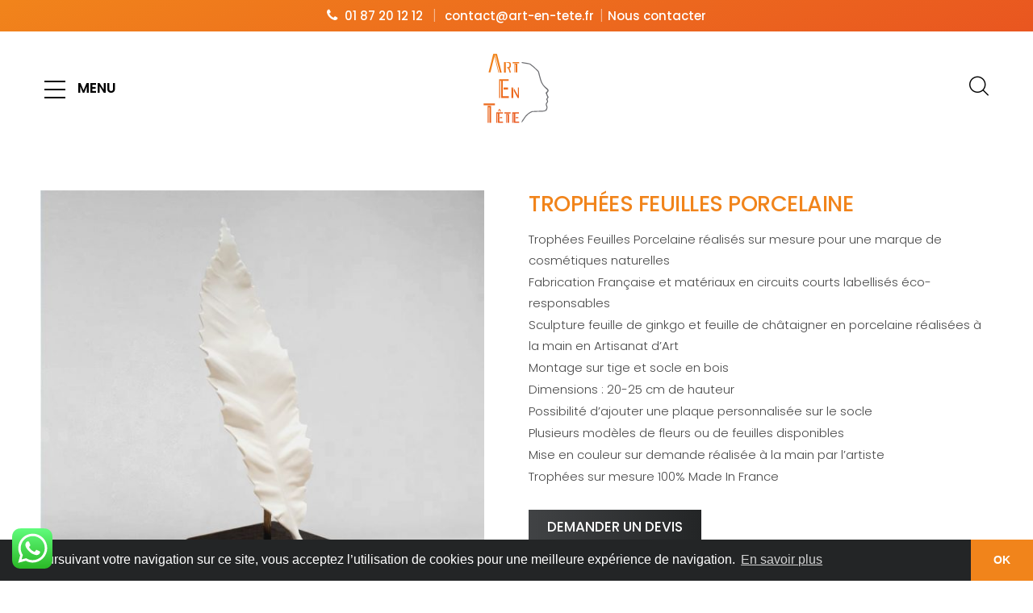

--- FILE ---
content_type: text/html; charset=UTF-8
request_url: https://art-en-tete.fr/portfolio/trophees-feuilles-porcelaine/
body_size: 33932
content:
<!DOCTYPE html>
<html lang="fr-FR" class="no-js">
<head>
	<meta charset="UTF-8">
	<meta name="viewport" content="width=device-width, user-scalable=no" />
	<link rel="profile" href="http://gmpg.org/xfn/11">
	<link rel="pingback" href="https://art-en-tete.fr/xmlrpc.php">
	<link rel="preconnect" href="https://fonts.googleapis.com">
<link rel="preconnect" href="https://fonts.gstatic.com" crossorigin>
<link href="https://fonts.googleapis.com/css2?family=Arvo:wght@400;700&family=Courier+Prime:wght@400;700&display=swap" rel="stylesheet">
	
	
<link href="https://fonts.googleapis.com/css2?family=Poppins:wght@100;300;400;500;600;700&display=swap" rel="stylesheet">
	
	<meta name='robots' content='index, follow, max-image-preview:large, max-snippet:-1, max-video-preview:-1' />

<!-- Google Tag Manager for WordPress by gtm4wp.com -->
<script data-cfasync="false" data-pagespeed-no-defer>
	var gtm4wp_datalayer_name = "dataLayer";
	var dataLayer = dataLayer || [];
</script>
<!-- End Google Tag Manager for WordPress by gtm4wp.com -->
	<!-- This site is optimized with the Yoast SEO plugin v21.7 - https://yoast.com/wordpress/plugins/seo/ -->
	<title>Trophées Feuilles Porcelaine - Art en tête - Artisanat d&#039;Art sur mesure</title>
	<meta name="description" content="Trophées Feuilles Porcelaine entièrement réalisés à la main par un artisan français. Matériau noble et éco-responsable. Création sur mesure Made In France" />
	<link rel="canonical" href="https://art-en-tete.fr/portfolio/trophees-feuilles-porcelaine/" />
	<meta property="og:locale" content="fr_FR" />
	<meta property="og:type" content="article" />
	<meta property="og:title" content="Trophées Feuilles Porcelaine - Art en tête - Artisanat d&#039;Art sur mesure" />
	<meta property="og:description" content="Trophées Feuilles Porcelaine entièrement réalisés à la main par un artisan français. Matériau noble et éco-responsable. Création sur mesure Made In France" />
	<meta property="og:url" content="https://art-en-tete.fr/portfolio/trophees-feuilles-porcelaine/" />
	<meta property="og:site_name" content="Art en tête" />
	<meta property="article:modified_time" content="2024-01-11T13:48:40+00:00" />
	<meta property="og:image" content="https://art-en-tete.fr/wp-content/uploads/2023/12/Trophee-feuille-porcelaine-1.jpg" />
	<meta property="og:image:width" content="1000" />
	<meta property="og:image:height" content="1000" />
	<meta property="og:image:type" content="image/jpeg" />
	<meta name="twitter:card" content="summary_large_image" />
	<meta name="twitter:label1" content="Durée de lecture estimée" />
	<meta name="twitter:data1" content="1 minute" />
	<script type="application/ld+json" class="yoast-schema-graph">{"@context":"https://schema.org","@graph":[{"@type":"WebPage","@id":"https://art-en-tete.fr/portfolio/trophees-feuilles-porcelaine/","url":"https://art-en-tete.fr/portfolio/trophees-feuilles-porcelaine/","name":"Trophées Feuilles Porcelaine - Art en tête - Artisanat d'Art sur mesure","isPartOf":{"@id":"https://art-en-tete.fr/#website"},"primaryImageOfPage":{"@id":"https://art-en-tete.fr/portfolio/trophees-feuilles-porcelaine/#primaryimage"},"image":{"@id":"https://art-en-tete.fr/portfolio/trophees-feuilles-porcelaine/#primaryimage"},"thumbnailUrl":"https://art-en-tete.fr/wp-content/uploads/2023/12/Trophee-feuille-porcelaine-1.jpg","datePublished":"2023-12-21T16:41:07+00:00","dateModified":"2024-01-11T13:48:40+00:00","description":"Trophées Feuilles Porcelaine entièrement réalisés à la main par un artisan français. Matériau noble et éco-responsable. Création sur mesure Made In France","breadcrumb":{"@id":"https://art-en-tete.fr/portfolio/trophees-feuilles-porcelaine/#breadcrumb"},"inLanguage":"fr-FR","potentialAction":[{"@type":"ReadAction","target":["https://art-en-tete.fr/portfolio/trophees-feuilles-porcelaine/"]}]},{"@type":"ImageObject","inLanguage":"fr-FR","@id":"https://art-en-tete.fr/portfolio/trophees-feuilles-porcelaine/#primaryimage","url":"https://art-en-tete.fr/wp-content/uploads/2023/12/Trophee-feuille-porcelaine-1.jpg","contentUrl":"https://art-en-tete.fr/wp-content/uploads/2023/12/Trophee-feuille-porcelaine-1.jpg","width":1000,"height":1000,"caption":"Création trophée sur mesure"},{"@type":"BreadcrumbList","@id":"https://art-en-tete.fr/portfolio/trophees-feuilles-porcelaine/#breadcrumb","itemListElement":[{"@type":"ListItem","position":1,"name":"Création trophées","item":"https://art-en-tete.fr/creations/"},{"@type":"ListItem","position":2,"name":"Trophées Feuilles Porcelaine"}]},{"@type":"WebSite","@id":"https://art-en-tete.fr/#website","url":"https://art-en-tete.fr/","name":"Art en tête","description":"Trophées sur mesure Made In France","potentialAction":[{"@type":"SearchAction","target":{"@type":"EntryPoint","urlTemplate":"https://art-en-tete.fr/?s={search_term_string}"},"query-input":"required name=search_term_string"}],"inLanguage":"fr-FR"}]}</script>
	<!-- / Yoast SEO plugin. -->


<link rel='dns-prefetch' href='//maps.google.com' />
<link rel='dns-prefetch' href='//fonts.googleapis.com' />
<link rel="alternate" type="application/rss+xml" title="Art en tête &raquo; Flux" href="https://art-en-tete.fr/feed/" />
<link rel="alternate" type="application/rss+xml" title="Art en tête &raquo; Flux des commentaires" href="https://art-en-tete.fr/comments/feed/" />
<link rel="alternate" title="oEmbed (JSON)" type="application/json+oembed" href="https://art-en-tete.fr/wp-json/oembed/1.0/embed?url=https%3A%2F%2Fart-en-tete.fr%2Fportfolio%2Ftrophees-feuilles-porcelaine%2F" />
<link rel="alternate" title="oEmbed (XML)" type="text/xml+oembed" href="https://art-en-tete.fr/wp-json/oembed/1.0/embed?url=https%3A%2F%2Fart-en-tete.fr%2Fportfolio%2Ftrophees-feuilles-porcelaine%2F&#038;format=xml" />
<style id='wp-img-auto-sizes-contain-inline-css' type='text/css'>
img:is([sizes=auto i],[sizes^="auto," i]){contain-intrinsic-size:3000px 1500px}
/*# sourceURL=wp-img-auto-sizes-contain-inline-css */
</style>
<link rel='stylesheet' id='beeteam_google_fonts-css' href='//fonts.googleapis.com/css?family=Dosis%3A400%2C500%2C600%2C700%7CRoboto%3A400%2C700%2C900&#038;ver=3.0.6' type='text/css' media='all' />
<link rel='stylesheet' id='beeteam_front_fontawsome_css-css' href='https://art-en-tete.fr/wp-content/plugins/ultimate-layouts-vc/assets/front-end/fontawesome/css/font-awesome.min.css?ver=3.0.6' type='text/css' media='all' />
<link rel='stylesheet' id='beeteam_front_animate_css-css' href='https://art-en-tete.fr/wp-content/plugins/ultimate-layouts-vc/assets/front-end/animate.css?ver=3.0.6' type='text/css' media='all' />
<link rel='stylesheet' id='beeteam_front_slick_css-css' href='https://art-en-tete.fr/wp-content/plugins/ultimate-layouts-vc/assets/front-end/slick/slick.css?ver=3.0.6' type='text/css' media='all' />
<link rel='stylesheet' id='beeteam_front_loadawsome_css-css' href='https://art-en-tete.fr/wp-content/plugins/ultimate-layouts-vc/assets/front-end/loaders.css?ver=3.0.6' type='text/css' media='all' />
<link rel='stylesheet' id='beeteam_front_priority_css-css' href='https://art-en-tete.fr/wp-content/plugins/ultimate-layouts-vc/assets/front-end/priority-navigation/priority-nav-core.css?ver=3.0.6' type='text/css' media='all' />
<link rel='stylesheet' id='beeteam_front_hover_css-css' href='https://art-en-tete.fr/wp-content/plugins/ultimate-layouts-vc/assets/front-end/hover-css/hover.css?ver=3.0.6' type='text/css' media='all' />
<link rel='stylesheet' id='beeteam_front_pagination_css-css' href='https://art-en-tete.fr/wp-content/plugins/ultimate-layouts-vc/assets/front-end/pagination/pagination.css?ver=3.0.6' type='text/css' media='all' />
<link rel='stylesheet' id='beeteam_front_malihu_css-css' href='https://art-en-tete.fr/wp-content/plugins/ultimate-layouts-vc/assets/front-end/malihuscroll/jquery.mCustomScrollbar.min.css?ver=3.0.6' type='text/css' media='all' />
<link rel='stylesheet' id='ht_ctc_main_css-css' href='https://art-en-tete.fr/wp-content/plugins/click-to-chat-for-whatsapp/new/inc/assets/css/main.css?ver=4.30' type='text/css' media='all' />
<link rel='stylesheet' id='image-hover-add-on-css' href='https://art-en-tete.fr/wp-content/plugins/wpbakery-image-hover-add-on/assets/css/min/imagehover-pro.min.css?ver=1.0' type='text/css' media='all' />
<style id='wp-emoji-styles-inline-css' type='text/css'>

	img.wp-smiley, img.emoji {
		display: inline !important;
		border: none !important;
		box-shadow: none !important;
		height: 1em !important;
		width: 1em !important;
		margin: 0 0.07em !important;
		vertical-align: -0.1em !important;
		background: none !important;
		padding: 0 !important;
	}
/*# sourceURL=wp-emoji-styles-inline-css */
</style>
<style id='wp-block-library-inline-css' type='text/css'>
:root{--wp-block-synced-color:#7a00df;--wp-block-synced-color--rgb:122,0,223;--wp-bound-block-color:var(--wp-block-synced-color);--wp-editor-canvas-background:#ddd;--wp-admin-theme-color:#007cba;--wp-admin-theme-color--rgb:0,124,186;--wp-admin-theme-color-darker-10:#006ba1;--wp-admin-theme-color-darker-10--rgb:0,107,160.5;--wp-admin-theme-color-darker-20:#005a87;--wp-admin-theme-color-darker-20--rgb:0,90,135;--wp-admin-border-width-focus:2px}@media (min-resolution:192dpi){:root{--wp-admin-border-width-focus:1.5px}}.wp-element-button{cursor:pointer}:root .has-very-light-gray-background-color{background-color:#eee}:root .has-very-dark-gray-background-color{background-color:#313131}:root .has-very-light-gray-color{color:#eee}:root .has-very-dark-gray-color{color:#313131}:root .has-vivid-green-cyan-to-vivid-cyan-blue-gradient-background{background:linear-gradient(135deg,#00d084,#0693e3)}:root .has-purple-crush-gradient-background{background:linear-gradient(135deg,#34e2e4,#4721fb 50%,#ab1dfe)}:root .has-hazy-dawn-gradient-background{background:linear-gradient(135deg,#faaca8,#dad0ec)}:root .has-subdued-olive-gradient-background{background:linear-gradient(135deg,#fafae1,#67a671)}:root .has-atomic-cream-gradient-background{background:linear-gradient(135deg,#fdd79a,#004a59)}:root .has-nightshade-gradient-background{background:linear-gradient(135deg,#330968,#31cdcf)}:root .has-midnight-gradient-background{background:linear-gradient(135deg,#020381,#2874fc)}:root{--wp--preset--font-size--normal:16px;--wp--preset--font-size--huge:42px}.has-regular-font-size{font-size:1em}.has-larger-font-size{font-size:2.625em}.has-normal-font-size{font-size:var(--wp--preset--font-size--normal)}.has-huge-font-size{font-size:var(--wp--preset--font-size--huge)}.has-text-align-center{text-align:center}.has-text-align-left{text-align:left}.has-text-align-right{text-align:right}.has-fit-text{white-space:nowrap!important}#end-resizable-editor-section{display:none}.aligncenter{clear:both}.items-justified-left{justify-content:flex-start}.items-justified-center{justify-content:center}.items-justified-right{justify-content:flex-end}.items-justified-space-between{justify-content:space-between}.screen-reader-text{border:0;clip-path:inset(50%);height:1px;margin:-1px;overflow:hidden;padding:0;position:absolute;width:1px;word-wrap:normal!important}.screen-reader-text:focus{background-color:#ddd;clip-path:none;color:#444;display:block;font-size:1em;height:auto;left:5px;line-height:normal;padding:15px 23px 14px;text-decoration:none;top:5px;width:auto;z-index:100000}html :where(.has-border-color){border-style:solid}html :where([style*=border-top-color]){border-top-style:solid}html :where([style*=border-right-color]){border-right-style:solid}html :where([style*=border-bottom-color]){border-bottom-style:solid}html :where([style*=border-left-color]){border-left-style:solid}html :where([style*=border-width]){border-style:solid}html :where([style*=border-top-width]){border-top-style:solid}html :where([style*=border-right-width]){border-right-style:solid}html :where([style*=border-bottom-width]){border-bottom-style:solid}html :where([style*=border-left-width]){border-left-style:solid}html :where(img[class*=wp-image-]){height:auto;max-width:100%}:where(figure){margin:0 0 1em}html :where(.is-position-sticky){--wp-admin--admin-bar--position-offset:var(--wp-admin--admin-bar--height,0px)}@media screen and (max-width:600px){html :where(.is-position-sticky){--wp-admin--admin-bar--position-offset:0px}}

/*# sourceURL=wp-block-library-inline-css */
</style><link rel='stylesheet' id='wc-blocks-style-css' href='https://art-en-tete.fr/wp-content/plugins/woocommerce/assets/client/blocks/wc-blocks.css?ver=wc-10.4.3' type='text/css' media='all' />
<style id='global-styles-inline-css' type='text/css'>
:root{--wp--preset--aspect-ratio--square: 1;--wp--preset--aspect-ratio--4-3: 4/3;--wp--preset--aspect-ratio--3-4: 3/4;--wp--preset--aspect-ratio--3-2: 3/2;--wp--preset--aspect-ratio--2-3: 2/3;--wp--preset--aspect-ratio--16-9: 16/9;--wp--preset--aspect-ratio--9-16: 9/16;--wp--preset--color--black: #000000;--wp--preset--color--cyan-bluish-gray: #abb8c3;--wp--preset--color--white: #ffffff;--wp--preset--color--pale-pink: #f78da7;--wp--preset--color--vivid-red: #cf2e2e;--wp--preset--color--luminous-vivid-orange: #ff6900;--wp--preset--color--luminous-vivid-amber: #fcb900;--wp--preset--color--light-green-cyan: #7bdcb5;--wp--preset--color--vivid-green-cyan: #00d084;--wp--preset--color--pale-cyan-blue: #8ed1fc;--wp--preset--color--vivid-cyan-blue: #0693e3;--wp--preset--color--vivid-purple: #9b51e0;--wp--preset--gradient--vivid-cyan-blue-to-vivid-purple: linear-gradient(135deg,rgb(6,147,227) 0%,rgb(155,81,224) 100%);--wp--preset--gradient--light-green-cyan-to-vivid-green-cyan: linear-gradient(135deg,rgb(122,220,180) 0%,rgb(0,208,130) 100%);--wp--preset--gradient--luminous-vivid-amber-to-luminous-vivid-orange: linear-gradient(135deg,rgb(252,185,0) 0%,rgb(255,105,0) 100%);--wp--preset--gradient--luminous-vivid-orange-to-vivid-red: linear-gradient(135deg,rgb(255,105,0) 0%,rgb(207,46,46) 100%);--wp--preset--gradient--very-light-gray-to-cyan-bluish-gray: linear-gradient(135deg,rgb(238,238,238) 0%,rgb(169,184,195) 100%);--wp--preset--gradient--cool-to-warm-spectrum: linear-gradient(135deg,rgb(74,234,220) 0%,rgb(151,120,209) 20%,rgb(207,42,186) 40%,rgb(238,44,130) 60%,rgb(251,105,98) 80%,rgb(254,248,76) 100%);--wp--preset--gradient--blush-light-purple: linear-gradient(135deg,rgb(255,206,236) 0%,rgb(152,150,240) 100%);--wp--preset--gradient--blush-bordeaux: linear-gradient(135deg,rgb(254,205,165) 0%,rgb(254,45,45) 50%,rgb(107,0,62) 100%);--wp--preset--gradient--luminous-dusk: linear-gradient(135deg,rgb(255,203,112) 0%,rgb(199,81,192) 50%,rgb(65,88,208) 100%);--wp--preset--gradient--pale-ocean: linear-gradient(135deg,rgb(255,245,203) 0%,rgb(182,227,212) 50%,rgb(51,167,181) 100%);--wp--preset--gradient--electric-grass: linear-gradient(135deg,rgb(202,248,128) 0%,rgb(113,206,126) 100%);--wp--preset--gradient--midnight: linear-gradient(135deg,rgb(2,3,129) 0%,rgb(40,116,252) 100%);--wp--preset--font-size--small: 13px;--wp--preset--font-size--medium: 20px;--wp--preset--font-size--large: 36px;--wp--preset--font-size--x-large: 42px;--wp--preset--spacing--20: 0.44rem;--wp--preset--spacing--30: 0.67rem;--wp--preset--spacing--40: 1rem;--wp--preset--spacing--50: 1.5rem;--wp--preset--spacing--60: 2.25rem;--wp--preset--spacing--70: 3.38rem;--wp--preset--spacing--80: 5.06rem;--wp--preset--shadow--natural: 6px 6px 9px rgba(0, 0, 0, 0.2);--wp--preset--shadow--deep: 12px 12px 50px rgba(0, 0, 0, 0.4);--wp--preset--shadow--sharp: 6px 6px 0px rgba(0, 0, 0, 0.2);--wp--preset--shadow--outlined: 6px 6px 0px -3px rgb(255, 255, 255), 6px 6px rgb(0, 0, 0);--wp--preset--shadow--crisp: 6px 6px 0px rgb(0, 0, 0);}:where(.is-layout-flex){gap: 0.5em;}:where(.is-layout-grid){gap: 0.5em;}body .is-layout-flex{display: flex;}.is-layout-flex{flex-wrap: wrap;align-items: center;}.is-layout-flex > :is(*, div){margin: 0;}body .is-layout-grid{display: grid;}.is-layout-grid > :is(*, div){margin: 0;}:where(.wp-block-columns.is-layout-flex){gap: 2em;}:where(.wp-block-columns.is-layout-grid){gap: 2em;}:where(.wp-block-post-template.is-layout-flex){gap: 1.25em;}:where(.wp-block-post-template.is-layout-grid){gap: 1.25em;}.has-black-color{color: var(--wp--preset--color--black) !important;}.has-cyan-bluish-gray-color{color: var(--wp--preset--color--cyan-bluish-gray) !important;}.has-white-color{color: var(--wp--preset--color--white) !important;}.has-pale-pink-color{color: var(--wp--preset--color--pale-pink) !important;}.has-vivid-red-color{color: var(--wp--preset--color--vivid-red) !important;}.has-luminous-vivid-orange-color{color: var(--wp--preset--color--luminous-vivid-orange) !important;}.has-luminous-vivid-amber-color{color: var(--wp--preset--color--luminous-vivid-amber) !important;}.has-light-green-cyan-color{color: var(--wp--preset--color--light-green-cyan) !important;}.has-vivid-green-cyan-color{color: var(--wp--preset--color--vivid-green-cyan) !important;}.has-pale-cyan-blue-color{color: var(--wp--preset--color--pale-cyan-blue) !important;}.has-vivid-cyan-blue-color{color: var(--wp--preset--color--vivid-cyan-blue) !important;}.has-vivid-purple-color{color: var(--wp--preset--color--vivid-purple) !important;}.has-black-background-color{background-color: var(--wp--preset--color--black) !important;}.has-cyan-bluish-gray-background-color{background-color: var(--wp--preset--color--cyan-bluish-gray) !important;}.has-white-background-color{background-color: var(--wp--preset--color--white) !important;}.has-pale-pink-background-color{background-color: var(--wp--preset--color--pale-pink) !important;}.has-vivid-red-background-color{background-color: var(--wp--preset--color--vivid-red) !important;}.has-luminous-vivid-orange-background-color{background-color: var(--wp--preset--color--luminous-vivid-orange) !important;}.has-luminous-vivid-amber-background-color{background-color: var(--wp--preset--color--luminous-vivid-amber) !important;}.has-light-green-cyan-background-color{background-color: var(--wp--preset--color--light-green-cyan) !important;}.has-vivid-green-cyan-background-color{background-color: var(--wp--preset--color--vivid-green-cyan) !important;}.has-pale-cyan-blue-background-color{background-color: var(--wp--preset--color--pale-cyan-blue) !important;}.has-vivid-cyan-blue-background-color{background-color: var(--wp--preset--color--vivid-cyan-blue) !important;}.has-vivid-purple-background-color{background-color: var(--wp--preset--color--vivid-purple) !important;}.has-black-border-color{border-color: var(--wp--preset--color--black) !important;}.has-cyan-bluish-gray-border-color{border-color: var(--wp--preset--color--cyan-bluish-gray) !important;}.has-white-border-color{border-color: var(--wp--preset--color--white) !important;}.has-pale-pink-border-color{border-color: var(--wp--preset--color--pale-pink) !important;}.has-vivid-red-border-color{border-color: var(--wp--preset--color--vivid-red) !important;}.has-luminous-vivid-orange-border-color{border-color: var(--wp--preset--color--luminous-vivid-orange) !important;}.has-luminous-vivid-amber-border-color{border-color: var(--wp--preset--color--luminous-vivid-amber) !important;}.has-light-green-cyan-border-color{border-color: var(--wp--preset--color--light-green-cyan) !important;}.has-vivid-green-cyan-border-color{border-color: var(--wp--preset--color--vivid-green-cyan) !important;}.has-pale-cyan-blue-border-color{border-color: var(--wp--preset--color--pale-cyan-blue) !important;}.has-vivid-cyan-blue-border-color{border-color: var(--wp--preset--color--vivid-cyan-blue) !important;}.has-vivid-purple-border-color{border-color: var(--wp--preset--color--vivid-purple) !important;}.has-vivid-cyan-blue-to-vivid-purple-gradient-background{background: var(--wp--preset--gradient--vivid-cyan-blue-to-vivid-purple) !important;}.has-light-green-cyan-to-vivid-green-cyan-gradient-background{background: var(--wp--preset--gradient--light-green-cyan-to-vivid-green-cyan) !important;}.has-luminous-vivid-amber-to-luminous-vivid-orange-gradient-background{background: var(--wp--preset--gradient--luminous-vivid-amber-to-luminous-vivid-orange) !important;}.has-luminous-vivid-orange-to-vivid-red-gradient-background{background: var(--wp--preset--gradient--luminous-vivid-orange-to-vivid-red) !important;}.has-very-light-gray-to-cyan-bluish-gray-gradient-background{background: var(--wp--preset--gradient--very-light-gray-to-cyan-bluish-gray) !important;}.has-cool-to-warm-spectrum-gradient-background{background: var(--wp--preset--gradient--cool-to-warm-spectrum) !important;}.has-blush-light-purple-gradient-background{background: var(--wp--preset--gradient--blush-light-purple) !important;}.has-blush-bordeaux-gradient-background{background: var(--wp--preset--gradient--blush-bordeaux) !important;}.has-luminous-dusk-gradient-background{background: var(--wp--preset--gradient--luminous-dusk) !important;}.has-pale-ocean-gradient-background{background: var(--wp--preset--gradient--pale-ocean) !important;}.has-electric-grass-gradient-background{background: var(--wp--preset--gradient--electric-grass) !important;}.has-midnight-gradient-background{background: var(--wp--preset--gradient--midnight) !important;}.has-small-font-size{font-size: var(--wp--preset--font-size--small) !important;}.has-medium-font-size{font-size: var(--wp--preset--font-size--medium) !important;}.has-large-font-size{font-size: var(--wp--preset--font-size--large) !important;}.has-x-large-font-size{font-size: var(--wp--preset--font-size--x-large) !important;}
/*# sourceURL=global-styles-inline-css */
</style>

<style id='classic-theme-styles-inline-css' type='text/css'>
/*! This file is auto-generated */
.wp-block-button__link{color:#fff;background-color:#32373c;border-radius:9999px;box-shadow:none;text-decoration:none;padding:calc(.667em + 2px) calc(1.333em + 2px);font-size:1.125em}.wp-block-file__button{background:#32373c;color:#fff;text-decoration:none}
/*# sourceURL=/wp-includes/css/classic-themes.min.css */
</style>
<link rel='stylesheet' id='dnd-upload-cf7-css' href='https://art-en-tete.fr/wp-content/plugins/drag-and-drop-multiple-file-upload-contact-form-7/assets/css/dnd-upload-cf7.css?ver=1.3.9.1' type='text/css' media='all' />
<link rel='stylesheet' id='contact-form-7-css' href='https://art-en-tete.fr/wp-content/plugins/contact-form-7/includes/css/styles.css?ver=6.1.3' type='text/css' media='all' />
<link rel='stylesheet' id='gmdpcf-jquery-ui-css' href='https://art-en-tete.fr/wp-content/plugins/date-picker-for-contact-form-7//assents/jquery-ui-themes/themes/base/jquery-ui.css?ver=1.0.0' type='text/css' media='all' />
<link rel='stylesheet' id='gmdpcf-jquery-ui-theme-css' href='https://art-en-tete.fr/wp-content/plugins/date-picker-for-contact-form-7//assents/jquery-ui-themes/themes/base/theme.css?ver=1.0.0' type='text/css' media='all' />
<link rel='stylesheet' id='gmdpcf-stylee-css' href='https://art-en-tete.fr/wp-content/plugins/date-picker-for-contact-form-7//assents/css/style.css?ver=1.0.0' type='text/css' media='all' />
<link rel='stylesheet' id='image-hover-effects-css-css' href='https://art-en-tete.fr/wp-content/plugins/mega-addons-for-visual-composer/css/ihover.css?ver=6.9' type='text/css' media='all' />
<link rel='stylesheet' id='style-css-css' href='https://art-en-tete.fr/wp-content/plugins/mega-addons-for-visual-composer/css/style.css?ver=6.9' type='text/css' media='all' />
<link rel='stylesheet' id='font-awesome-latest-css' href='https://art-en-tete.fr/wp-content/plugins/mega-addons-for-visual-composer/css/font-awesome/css/all.css?ver=6.9' type='text/css' media='all' />
<link rel='stylesheet' id='rs-plugin-settings-css' href='https://art-en-tete.fr/wp-content/plugins/revslider/public/assets/css/rs6.css?ver=6.4.6' type='text/css' media='all' />
<style id='rs-plugin-settings-inline-css' type='text/css'>
#rs-demo-id {}
/*# sourceURL=rs-plugin-settings-inline-css */
</style>
<link rel='stylesheet' id='photoswipe-css' href='https://art-en-tete.fr/wp-content/plugins/woocommerce/assets/css/photoswipe/photoswipe.min.css?ver=10.4.3' type='text/css' media='all' />
<link rel='stylesheet' id='photoswipe-default-skin-css' href='https://art-en-tete.fr/wp-content/plugins/woocommerce/assets/css/photoswipe/default-skin/default-skin.min.css?ver=10.4.3' type='text/css' media='all' />
<link rel='stylesheet' id='woocommerce-layout-css' href='https://art-en-tete.fr/wp-content/plugins/woocommerce/assets/css/woocommerce-layout.css?ver=10.4.3' type='text/css' media='all' />
<link rel='stylesheet' id='woocommerce-smallscreen-css' href='https://art-en-tete.fr/wp-content/plugins/woocommerce/assets/css/woocommerce-smallscreen.css?ver=10.4.3' type='text/css' media='only screen and (max-width: 768px)' />
<link rel='stylesheet' id='woocommerce-general-css' href='https://art-en-tete.fr/wp-content/plugins/woocommerce/assets/css/woocommerce.css?ver=10.4.3' type='text/css' media='all' />
<style id='woocommerce-inline-inline-css' type='text/css'>
.woocommerce form .form-row .required { visibility: visible; }
/*# sourceURL=woocommerce-inline-inline-css */
</style>
<link rel='stylesheet' id='mella-theme-fonts-css' href='https://fonts.googleapis.com/css?family=Poppins:300,300i,400,400i,500,600,700,800|Oswald:400,500,600,700|Yantramanav|Poppins:400,700&#038;subset=latin%2Clatin-ext' type='text/css' media='all' />
<link rel='stylesheet' id='mella-quantity-increment-css' href='https://art-en-tete.fr/wp-content/themes/mella/css/wc-quantity-increment.css?ver=6.9' type='text/css' media='all' />
<link rel='stylesheet' id='mella-woocommerce-css' href='https://art-en-tete.fr/wp-content/themes/mella/css/woocommerce.css?ver=1.2.20' type='text/css' media='all' />
<link rel='stylesheet' id='font-awesome-css' href='https://art-en-tete.fr/wp-content/themes/mella/css/font-awesome.css?ver=4.5.0' type='text/css' media='all' />
<link rel='stylesheet' id='icomoon-icon-css' href='https://art-en-tete.fr/wp-content/themes/mella/css/icomoon-icon.css?ver=1.0.0' type='text/css' media='all' />
<link rel='stylesheet' id='animate-css' href='https://art-en-tete.fr/wp-content/themes/mella/css/animate.css?ver=3.6.0' type='text/css' media='all' />
<link rel='stylesheet' id='bootstrap-css' href='https://art-en-tete.fr/wp-content/themes/mella/css/bootstrap.css?ver=3.2.0' type='text/css' media='all' />
<link rel='stylesheet' id='slick-css' href='https://art-en-tete.fr/wp-content/themes/mella/css/slick.css?ver=1.8.0' type='text/css' media='all' />
<link rel='stylesheet' id='magnific-popup-css' href='https://art-en-tete.fr/wp-content/themes/mella/js/magnific/magnific-popup.css?ver=1.1.0' type='text/css' media='all' />
<link rel='stylesheet' id='perfect-scrollbar-css' href='https://art-en-tete.fr/wp-content/themes/mella/css/perfect-scrollbar.css?ver=0.6.12' type='text/css' media='all' />
<link rel='stylesheet' id='mella-template-css' href='https://art-en-tete.fr/wp-content/themes/mella/css/template.css?ver=3.2' type='text/css' media='all' />
<style id='mella-template-inline-css' type='text/css'>
h1, h2, h3, h4, h5, h6, .widget-title,.widgettitle{font-family:'Poppins',sans-serif;}/* Second Font */body{font-family:'Yantramanav',sans-serif;}/***************************************************************//* Top Bar *****************************************************//***************************************************************//* Top Bar Backgound */#apus-topbar {}/* Top Bar Color *//* Top Bar Link Color *//***************************************************************//* Header *****************************************************//***************************************************************//* Header Backgound */#apus-header .inner-header,#apus-header .header-left-inner,.header-left-9,#apus-header {}/* Header Color *//* Header Link Color *//* Header Link Color Active *//* Menu Link Color *//* Menu Link Color Active *//***************************************************************//* Main Content *****************************************************//***************************************************************//*  Backgound */#apus-main-content {}/* main_content Color *//* main_content Link Color *//* main_content Link Color Hover*//***************************************************************//* Footer *****************************************************//***************************************************************//* Footer Backgound */#apus-footer {}/* Footer Heading Color*//* Footer Color *//* Footer Link Color *//* Footer Link Color Hover*//***************************************************************//* Copyright *****************************************************//***************************************************************//* Copyright Backgound */.apus-copyright {}/* Footer Color *//* Footer Link Color *//* Footer Link Color Hover*//* Woocommerce Breadcrumbs */
/*# sourceURL=mella-template-inline-css */
</style>
<link rel='stylesheet' id='mella-style-css' href='https://art-en-tete.fr/wp-content/themes/mella/style.css?ver=3.2' type='text/css' media='all' />
<link rel='stylesheet' id='ul_bete_front_css-css' href='https://art-en-tete.fr/wp-content/plugins/ultimate-layouts-vc/assets/front-end/core.css?ver=3.0.6' type='text/css' media='all' />
<script type="text/template" id="tmpl-variation-template">
	<div class="woocommerce-variation-description">{{{ data.variation.variation_description }}}</div>
	<div class="woocommerce-variation-price">{{{ data.variation.price_html }}}</div>
	<div class="woocommerce-variation-availability">{{{ data.variation.availability_html }}}</div>
</script>
<script type="text/template" id="tmpl-unavailable-variation-template">
	<p role="alert">Désolé, ce produit n&rsquo;est pas disponible. Veuillez choisir une combinaison différente.</p>
</script>
<script type="text/javascript" src="https://art-en-tete.fr/wp-content/plugins/ultimate-layouts-vc/assets/front-end/lazysizes.js?ver=3.0.6" id="beeteam_front_lazysizes_js-js"></script>
<script type="text/javascript" src="https://art-en-tete.fr/wp-includes/js/jquery/jquery.min.js?ver=3.7.1" id="jquery-core-js"></script>
<script type="text/javascript" src="https://art-en-tete.fr/wp-includes/js/jquery/jquery-migrate.min.js?ver=3.4.1" id="jquery-migrate-js"></script>
<script type="text/javascript" src="https://art-en-tete.fr/wp-content/themes/mella/js/SmoothScroll.js?ver=1" id="SmoothScroll-js"></script>
<script type="text/javascript" src="https://art-en-tete.fr/wp-content/plugins/revslider/public/assets/js/rbtools.min.js?ver=6.4.4" id="tp-tools-js"></script>
<script type="text/javascript" src="https://art-en-tete.fr/wp-content/plugins/revslider/public/assets/js/rs6.min.js?ver=6.4.6" id="revmin-js"></script>
<script type="text/javascript" src="https://art-en-tete.fr/wp-content/plugins/woocommerce/assets/js/jquery-blockui/jquery.blockUI.min.js?ver=2.7.0-wc.10.4.3" id="wc-jquery-blockui-js" data-wp-strategy="defer"></script>
<script type="text/javascript" id="wc-add-to-cart-js-extra">
/* <![CDATA[ */
var wc_add_to_cart_params = {"ajax_url":"/wp-admin/admin-ajax.php","wc_ajax_url":"/?wc-ajax=%%endpoint%%","i18n_view_cart":"Voir le panier","cart_url":"https://art-en-tete.fr","is_cart":"","cart_redirect_after_add":"no"};
//# sourceURL=wc-add-to-cart-js-extra
/* ]]> */
</script>
<script type="text/javascript" src="https://art-en-tete.fr/wp-content/plugins/woocommerce/assets/js/frontend/add-to-cart.min.js?ver=10.4.3" id="wc-add-to-cart-js" data-wp-strategy="defer"></script>
<script type="text/javascript" src="https://art-en-tete.fr/wp-content/plugins/woocommerce/assets/js/zoom/jquery.zoom.min.js?ver=1.7.21-wc.10.4.3" id="wc-zoom-js" defer="defer" data-wp-strategy="defer"></script>
<script type="text/javascript" src="https://art-en-tete.fr/wp-content/plugins/woocommerce/assets/js/flexslider/jquery.flexslider.min.js?ver=2.7.2-wc.10.4.3" id="wc-flexslider-js" defer="defer" data-wp-strategy="defer"></script>
<script type="text/javascript" src="https://art-en-tete.fr/wp-content/plugins/woocommerce/assets/js/photoswipe/photoswipe.min.js?ver=4.1.1-wc.10.4.3" id="wc-photoswipe-js" defer="defer" data-wp-strategy="defer"></script>
<script type="text/javascript" src="https://art-en-tete.fr/wp-content/plugins/woocommerce/assets/js/photoswipe/photoswipe-ui-default.min.js?ver=4.1.1-wc.10.4.3" id="wc-photoswipe-ui-default-js" defer="defer" data-wp-strategy="defer"></script>
<script type="text/javascript" id="wc-single-product-js-extra">
/* <![CDATA[ */
var wc_single_product_params = {"i18n_required_rating_text":"Veuillez s\u00e9lectionner une note","i18n_rating_options":["1\u00a0\u00e9toile sur 5","2\u00a0\u00e9toiles sur 5","3\u00a0\u00e9toiles sur 5","4\u00a0\u00e9toiles sur 5","5\u00a0\u00e9toiles sur 5"],"i18n_product_gallery_trigger_text":"Voir la galerie d\u2019images en plein \u00e9cran","review_rating_required":"yes","flexslider":{"rtl":false,"animation":"slide","smoothHeight":true,"directionNav":false,"controlNav":"thumbnails","slideshow":false,"animationSpeed":500,"animationLoop":false,"allowOneSlide":false},"zoom_enabled":"1","zoom_options":[],"photoswipe_enabled":"1","photoswipe_options":{"shareEl":false,"closeOnScroll":false,"history":false,"hideAnimationDuration":0,"showAnimationDuration":0},"flexslider_enabled":"1"};
//# sourceURL=wc-single-product-js-extra
/* ]]> */
</script>
<script type="text/javascript" src="https://art-en-tete.fr/wp-content/plugins/woocommerce/assets/js/frontend/single-product.min.js?ver=10.4.3" id="wc-single-product-js" defer="defer" data-wp-strategy="defer"></script>
<script type="text/javascript" src="https://art-en-tete.fr/wp-content/plugins/woocommerce/assets/js/js-cookie/js.cookie.min.js?ver=2.1.4-wc.10.4.3" id="wc-js-cookie-js" defer="defer" data-wp-strategy="defer"></script>
<script type="text/javascript" id="woocommerce-js-extra">
/* <![CDATA[ */
var woocommerce_params = {"ajax_url":"/wp-admin/admin-ajax.php","wc_ajax_url":"/?wc-ajax=%%endpoint%%","i18n_password_show":"Afficher le mot de passe","i18n_password_hide":"Masquer le mot de passe"};
//# sourceURL=woocommerce-js-extra
/* ]]> */
</script>
<script type="text/javascript" src="https://art-en-tete.fr/wp-content/plugins/woocommerce/assets/js/frontend/woocommerce.min.js?ver=10.4.3" id="woocommerce-js" defer="defer" data-wp-strategy="defer"></script>
<script type="text/javascript" src="https://art-en-tete.fr/wp-content/plugins/js_composer/assets/js/vendors/woocommerce-add-to-cart.js?ver=6.8.0" id="vc_woocommerce-add-to-cart-js-js"></script>
<script type="text/javascript" src="//maps.google.com/maps/api/js?key&amp;ver=6.9" id="google-maps-api-js"></script>
<script type="text/javascript" src="https://art-en-tete.fr/wp-includes/js/underscore.min.js?ver=1.13.7" id="underscore-js"></script>
<script type="text/javascript" id="wp-util-js-extra">
/* <![CDATA[ */
var _wpUtilSettings = {"ajax":{"url":"/wp-admin/admin-ajax.php"}};
//# sourceURL=wp-util-js-extra
/* ]]> */
</script>
<script type="text/javascript" src="https://art-en-tete.fr/wp-includes/js/wp-util.min.js?ver=6.9" id="wp-util-js"></script>
<script type="text/javascript" id="wc-add-to-cart-variation-js-extra">
/* <![CDATA[ */
var wc_add_to_cart_variation_params = {"wc_ajax_url":"/?wc-ajax=%%endpoint%%","i18n_no_matching_variations_text":"D\u00e9sol\u00e9, aucun produit ne r\u00e9pond \u00e0 vos crit\u00e8res. Veuillez choisir une combinaison diff\u00e9rente.","i18n_make_a_selection_text":"Veuillez s\u00e9lectionner des options du produit avant de l\u2019ajouter \u00e0 votre panier.","i18n_unavailable_text":"D\u00e9sol\u00e9, ce produit n\u2019est pas disponible. Veuillez choisir une combinaison diff\u00e9rente.","i18n_reset_alert_text":"Votre s\u00e9lection a \u00e9t\u00e9 r\u00e9initialis\u00e9e. Veuillez s\u00e9lectionner des options du produit avant de l\u2019ajouter \u00e0 votre panier."};
//# sourceURL=wc-add-to-cart-variation-js-extra
/* ]]> */
</script>
<script type="text/javascript" src="https://art-en-tete.fr/wp-content/plugins/woocommerce/assets/js/frontend/add-to-cart-variation.min.js?ver=10.4.3" id="wc-add-to-cart-variation-js" defer="defer" data-wp-strategy="defer"></script>
<link rel="https://api.w.org/" href="https://art-en-tete.fr/wp-json/" /><link rel="alternate" title="JSON" type="application/json" href="https://art-en-tete.fr/wp-json/wp/v2/product/20202" /><link rel="EditURI" type="application/rsd+xml" title="RSD" href="https://art-en-tete.fr/xmlrpc.php?rsd" />
<meta name="generator" content="WordPress 6.9" />
<meta name="generator" content="WooCommerce 10.4.3" />
<link rel='shortlink' href='https://art-en-tete.fr/?p=20202' />
<meta name="framework" content="Redux 4.1.24" />
<!-- Google Tag Manager for WordPress by gtm4wp.com -->
<!-- GTM Container placement set to footer -->
<script data-cfasync="false" data-pagespeed-no-defer>
	var dataLayer_content = {"pagePostType":"product","pagePostType2":"single-product","pagePostAuthor":"Art en tête"};
	dataLayer.push( dataLayer_content );
</script>
<script data-cfasync="false" data-pagespeed-no-defer>
(function(w,d,s,l,i){w[l]=w[l]||[];w[l].push({'gtm.start':
new Date().getTime(),event:'gtm.js'});var f=d.getElementsByTagName(s)[0],
j=d.createElement(s),dl=l!='dataLayer'?'&l='+l:'';j.async=true;j.src=
'//www.googletagmanager.com/gtm.js?id='+i+dl;f.parentNode.insertBefore(j,f);
})(window,document,'script','dataLayer','GTM-TW6ZQ8Z');
</script>
<!-- End Google Tag Manager for WordPress by gtm4wp.com -->	<noscript><style>.woocommerce-product-gallery{ opacity: 1 !important; }</style></noscript>
	<meta name="generator" content="Powered by WPBakery Page Builder - drag and drop page builder for WordPress."/>
<meta name="generator" content="Powered by Slider Revolution 6.4.6 - responsive, Mobile-Friendly Slider Plugin for WordPress with comfortable drag and drop interface." />
<link rel="icon" href="https://art-en-tete.fr/wp-content/uploads/2022/01/cropped-favicon-art-en-tete-32x32.png" sizes="32x32" />
<link rel="icon" href="https://art-en-tete.fr/wp-content/uploads/2022/01/cropped-favicon-art-en-tete-192x192.png" sizes="192x192" />
<link rel="apple-touch-icon" href="https://art-en-tete.fr/wp-content/uploads/2022/01/cropped-favicon-art-en-tete-180x180.png" />
<meta name="msapplication-TileImage" content="https://art-en-tete.fr/wp-content/uploads/2022/01/cropped-favicon-art-en-tete-270x270.png" />
<script type="text/javascript">function setREVStartSize(e){
			//window.requestAnimationFrame(function() {				 
				window.RSIW = window.RSIW===undefined ? window.innerWidth : window.RSIW;	
				window.RSIH = window.RSIH===undefined ? window.innerHeight : window.RSIH;	
				try {								
					var pw = document.getElementById(e.c).parentNode.offsetWidth,
						newh;
					pw = pw===0 || isNaN(pw) ? window.RSIW : pw;
					e.tabw = e.tabw===undefined ? 0 : parseInt(e.tabw);
					e.thumbw = e.thumbw===undefined ? 0 : parseInt(e.thumbw);
					e.tabh = e.tabh===undefined ? 0 : parseInt(e.tabh);
					e.thumbh = e.thumbh===undefined ? 0 : parseInt(e.thumbh);
					e.tabhide = e.tabhide===undefined ? 0 : parseInt(e.tabhide);
					e.thumbhide = e.thumbhide===undefined ? 0 : parseInt(e.thumbhide);
					e.mh = e.mh===undefined || e.mh=="" || e.mh==="auto" ? 0 : parseInt(e.mh,0);		
					if(e.layout==="fullscreen" || e.l==="fullscreen") 						
						newh = Math.max(e.mh,window.RSIH);					
					else{					
						e.gw = Array.isArray(e.gw) ? e.gw : [e.gw];
						for (var i in e.rl) if (e.gw[i]===undefined || e.gw[i]===0) e.gw[i] = e.gw[i-1];					
						e.gh = e.el===undefined || e.el==="" || (Array.isArray(e.el) && e.el.length==0)? e.gh : e.el;
						e.gh = Array.isArray(e.gh) ? e.gh : [e.gh];
						for (var i in e.rl) if (e.gh[i]===undefined || e.gh[i]===0) e.gh[i] = e.gh[i-1];
											
						var nl = new Array(e.rl.length),
							ix = 0,						
							sl;					
						e.tabw = e.tabhide>=pw ? 0 : e.tabw;
						e.thumbw = e.thumbhide>=pw ? 0 : e.thumbw;
						e.tabh = e.tabhide>=pw ? 0 : e.tabh;
						e.thumbh = e.thumbhide>=pw ? 0 : e.thumbh;					
						for (var i in e.rl) nl[i] = e.rl[i]<window.RSIW ? 0 : e.rl[i];
						sl = nl[0];									
						for (var i in nl) if (sl>nl[i] && nl[i]>0) { sl = nl[i]; ix=i;}															
						var m = pw>(e.gw[ix]+e.tabw+e.thumbw) ? 1 : (pw-(e.tabw+e.thumbw)) / (e.gw[ix]);					
						newh =  (e.gh[ix] * m) + (e.tabh + e.thumbh);
					}				
					if(window.rs_init_css===undefined) window.rs_init_css = document.head.appendChild(document.createElement("style"));					
					document.getElementById(e.c).height = newh+"px";
					window.rs_init_css.innerHTML += "#"+e.c+"_wrapper { height: "+newh+"px }";				
				} catch(e){
					console.log("Failure at Presize of Slider:" + e)
				}					   
			//});
		  };</script>
		<style type="text/css" id="wp-custom-css">
			.grecaptcha-badge { 
    visibility: hidden;
}


.top-header-mobile {
	display: none !important;
}


.add-fix-top:focus, .add-fix-top:active, .add-fix-top:hover {
    background: #e95620 !important;
    background: -webkit-linear-gradient( 
-23deg
,#e95620,#f1841b) !important;
    background: -o-linear-gradient(-23deg,#e95620,#f1841b) !important;
    background: -moz-linear-gradient(-23deg,#e95620,#f1841b) !important;
    background: linear-gradient( 
-23deg
,#e95620,#f1841b) !important;

}

/* width */
::-webkit-scrollbar {
  width: 10px;
}

/* Track */
::-webkit-scrollbar-track {
  background: #f1f1f1;
}

/* Handle */
::-webkit-scrollbar-thumb {
  background: #888;
}

/* Handle on hover */
::-webkit-scrollbar-thumb:hover {
  background: #555;
}

.woocommerce-product-details__short-description {
	font-size: 15px;
}

p {
    margin: 0 0 3px;
}

.name-of-menu {
	margin-left: 15px;
	font-size: 17px;
		text-transform: uppercase;
}

@media (max-width: 1199px){
	
	.top-header-mobile {
	display: block !important;
}
	
	
	#apus-main-content {
    margin-top: 27px !important;
}
	
	
	
.apus-footer-mobile {
    display: block;
}}
.mfp-content .wrapper-thumbs .woocommerce-product-gallery__image {
    border-right: solid #fff 0px !important;
}


@media screen and (max-width: 1199px) {
#case1-1 .owl-item {
width: 485px !important;
}

#case2-2 .owl-item {
width: 241px !important;
}
}



.top-menu-mobile{
	display: none;
}

textarea {
    resize: vertical !important;
	min-height: 155px !important;
}



.apus-search-form .btn {

    border: 0px solid transparent;
    padding: 12px 35px;

}

.apus-search-form .btn:hover {
   opacity: 0.5;

}

a:hover, a:focus {
    color: #f1841b;
    outline: 0;
}

.details-product .information .top-info {
    display: none !important;
}

.apus-search-form .close-search-fix {

    border-radius: 0;

}



.post-type-archive .archive-shop {
    margin-top: 0px;
}

h1, .h1 {
    font-size: 25px;
}

.top-header a,
.top-header-mobile a{
	color: #fff !important;
	font-weight: 500;
	font-size: 15px;
	transition: all 0.5s;
}

.top-header .separator,
.top-header-mobile .separator{
	color: #fff !important;
	display: inline-block;
	margin-right: 5px;
	margin-left: 7px;
	opacity: 0.5;
}

.top-header a:hover,
.top-header-mobile a:hover{
	opacity: 0.7 !important;
}


.top-header,
.top-header-mobile{
    text-align: center;

    color: #fff;
    padding: 5px;
    font-family: Poppins;
    font-size: 17px;
    background: #e95620 !important;
    background: -webkit-linear-gradient( 
-23deg,#e95620,#f1841b) !important;
    background: -o-linear-gradient(-23deg,#e95620,#f1841b) !important;
    background: -moz-linear-gradient(-23deg,#e95620,#f1841b) !important;
    background: linear-gradient( 
-23deg,#e95620,#f1841b) !important;
}



.apus-search-form .close-search-fix {
       background: #e95620 !important;
    background: -webkit-linear-gradient( 
-23deg,#e95620,#f1841b) !important;
    background: -o-linear-gradient(-23deg,#e95620,#f1841b) !important;
    background: -moz-linear-gradient(-23deg,#e95620,#f1841b) !important;
    background: linear-gradient( 
-23deg,#e95620,#f1841b) !important;
}


.footer-search-btn i{
    padding-right: 7px;
}

.apus-footer-mobile .footer-search-mobile {

    top: 85px;
}

.apus-footer-mobile .apus-search-form {

    background: #fff !important;
}


.apus-footer-mobile {
    top: 0;
    left: 0;
    visibility: hidden;
}

.apus-footer-mobile .apus-search-form {
    min-width: 300px;
    padding: 10px 19px;
	    padding-top: 0;
    background: #fff;
}



.apus-search-form .close-search-fix {

    line-height: 51px;

}



.apus-offcanvas {
    background: #fff;
}





#wrapper-container > div.apus-footer-mobile > ul > li:nth-child(3),
#wrapper-container > div.apus-footer-mobile > ul > li:nth-child(4){
	display: none;
}


.add-fix-top {

    border-radius: 0px;
    -webkit-border-radius: 0px;
    -moz-border-radius: 0px;
    -ms-border-radius: 0px;
    -o-border-radius: 0px;
}

.apus-footer-mobile {

    box-shadow: none !important;
}


#apus-header-mobile > div {
    padding-left: 13px !important;
    padding-right: 13px !important;
}




@media (max-width: 991px){
	
	
	.sub-cat-1537 {

    margin: 3px !important;
    padding: 5px 7px !important;
    font-size: 10px !important;
}
	
	
	
	.apus-quickview #button1 {
		display: none !important;
	}
	
	.product-block.grid .name {

    font-size: 9px !important;
}


	.apus-quickview .mfp-inline-holder .mfp-content .details-product .information {
    text-align: initial;
    padding: 37px;
    padding-top: 39px;
}


.apus-quickview .mfp-inline-holder .mfp-content .details-product {
    padding: 0px;

}
	
	

.product-block.grid {
    margin: 0 0 15px !important;
}

	
	
	
	.top-archive-shop {
    DISPLAY: NONE;
}
	
	#wrapper-container {
    overflow: hidden;
    MARGIN-TOP: 50PX;
}
	
	h1, .h1 {
    font-size: 25px;
}
	
	h2, .h2 {
    font-size: 23px;
}
	
body.body-footer-mobile {
    padding-bottom: 60px;
    padding-top: 0px;
}

.container {
    padding-left: 23px !important;
    padding-right: 23px !important;
}
	
	.archive-shop {
    margin-top: 13px !important;
}
	
	
	.owl-carousel {

    margin-right: 0px;
    margin-left: 0px;

}

}




.header-mobile {
    padding: 10px 0;
    background: #fff;
    position: fixed;
    display: block;
    top: 0;
    left: 0;
    width: 100%;
    overflow: hidden;
    transition: all 0.5s ease-out, background 1s ease-out;
    transition-delay: 0.2s;
    z-index: 9;

}


.main-sticky-header-wrapper {
    height: 181px !important;
}


#slider-2-slide-2-layer-10 {
    background: -webkit-linear-gradient( 
90deg,transparent, rgb(255 255 255 / 91%),transparent) !important;
    background: -o-linear-gradient(-23deg,#e95620,#f1841b) !important;
    background: -moz-linear-gradient( 
90deg,transparent, rgb(255 255 255 / 91%),transparent) !important;
    background: linear-gradient( 
90deg,transparent, rgb(255 255 255 / 91%),transparent) !important;
}



body {
    font-family: 'Poppins' !important;
	font-weight: 300 !important;
}

@media (min-width: 1200px) {
.top-archive-shop {
    margin-bottom: 0px !important;
}
}

@media (min-width: 1200px){
.product-block.grid {
    margin-bottom: 25px;
}}

.product-block.grid .metas {
    padding: 15px 0 0;
    -webkit-transition: all 0.2s ease-in-out 0s;
    -o-transition: all 0.2s ease-in-out 0s;
    transition: all 0.2s ease-in-out 0s;
    height: 45px;
}

.title-cat {
	color: #5c5c5c;
}

.title-cat:hover {
	color: #f1841b;
}


.woocommerce-info {
    border-top-color: #f1841b;
}

.woocommerce-info::before {
    color: #f1841b;
}

.woocommerce-product-details__short-description p {
    margin: 0px 0 1px;
}

p {
	color: #494949;
}

.details-product .information .top-info-detail {
    margin-bottom: 0px;
}


p i {
	color: #494949 !important;
}

p a {
	color: #494949;
}

p a:hover {
	color: #f1841b;
}

h1, h2, h3, h4, h5, h6, .h1, .h2, .h3, .h4, .h5, .h6 {
    color: #f1841b;
}


@media (min-width: 1200px){
.site-header-mainmenu .navbar-nav.megamenu > li > .dropdown-menu {
    padding: 39px;
}
}

.navbar-nav.megamenu .dropdown-menu li > a {

    color: #fff;

}



h1, h2, h3, h4, h5, h6, .widget-title, .widgettitle {
    font-family: 'Poppins', serif;
    text-transform: uppercase !important;
	font-weight: 500 !important;
	    letter-spacing: -0.5px;
}

em,
i {
	 font-family: 'Poppins';
	font-weight: 300 !important;align-content;
	font-style: normal !important;
}

strong,
b {
	font-weight: 500 !important;
}


.site-header-mainmenu.st-dark {
    border: 0px solid #f2f2f2;
    background: #222222;
}


.single-product .column-information .top-info {
	display: none
}


.pswp__caption__center {

    color: transparent;
}


.top-archive-shop {
	visibility: hidden !important;
}


.archive .apus-breadscrumb.woo-breadcrumb {
    margin-bottom: 0px;
}


.details-product .information .woocommerce-product-details__short-description {
    margin: 5px 0 35px;
}


@media (min-width: 1200px){
.header-v8 .inner-header {
    padding: 21px 0;
}}


.logo-theme img {
    max-width: 99px;
	transition: all 0.5s;
}

.logo-theme img:hover {
    opacity: 0.7;
}

h2, .h2 {
    font-size: 25px !important;

}

.sticky-header .logo-theme img {
    max-width: 59px;
	transition: all 0.5s;
}


.header-v8 .sticky-header .inner-header {
    padding-top: 9px;
    padding-bottom: 15px;
}






.input-group .btn, .input-group .viewmore-products-btn {
    border-width: 1px;
    border-color: #cecece;
}


.btn-theme, .viewmore-products-btn {
        background: #e95620 !important;
    background: -webkit-linear-gradient( 
-23deg,#e95620,#f1841b) !important;
    background: -o-linear-gradient(-23deg,#e95620,#f1841b) !important;
    background: -moz-linear-gradient(-23deg,#e95620,#f1841b) !important;
    background: linear-gradient( 
-23deg,#e95620,#f1841b) !important;
}

border: none !important;
}



.container {

    padding-left: 33px;
    padding-right: 33px;

}

.price,
.cart {
	display: none !important;
}




#button1{
    
     padding: 9px 23px;
    border-radius: 0px;
    color: white;
    font-size: 17px;
	text-transform: uppercase;
	font-family: 'Poppins',sans-serif;
	font-weight: 500;
	background: #232526;
    background: -webkit-linear-gradient(to right, #414345, #232526);
    background: linear-gradient(to right, #414345, #232526);
}




#apus-mobile-menu .btn-toggle-canvas {

    background: #232526;
    background: -webkit-linear-gradient(to right, #414345, #232526);
    background: linear-gradient(to right, #414345, #232526);

	
		text-transform: uppercase;
	font-family: 'Yantramanav',sans-serif;
}


#apus-mobile-menu .btn-toggle-canvas:hover,
#apus-mobile-menu .btn-toggle-canvas:focus{

        background: #e95620 !important;
    background: -webkit-linear-gradient( 
-23deg,#e95620,#f1841b) !important;
    background: -o-linear-gradient(-23deg,#e95620,#f1841b) !important;
    background: -moz-linear-gradient(-23deg,#e95620,#f1841b) !important;
    background: linear-gradient( 
-23deg,#e95620,#f1841b) !important;

}


.product-block .add-cart .added_to_cart, .product-block .add-cart .button {

    font-weight: 100;
		font-family: 'Yantramanav',sans-serif;

}



#button1:hover{

	background: #e95620 !important;
    background: -webkit-linear-gradient( 
-23deg,#e95620,#f1841b) !important;
    background: -o-linear-gradient(-23deg,#e95620,#f1841b) !important;
    background: -moz-linear-gradient(-23deg,#e95620,#f1841b) !important;
    background: linear-gradient( 
-23deg,#e95620,#f1841b) !important;
}







.details-product .apus-woocommerce-product-gallery-wrapper .woocommerce-product-gallery__trigger {

    background: rgb(0 0 0 / 25%);
    color: #ffffff;
	margin-right: -5px;

}


.details-product .apus-woocommerce-product-gallery-wrapper .woocommerce-product-gallery__trigger:hover{

    background: rgb(0 0 0 / 19%);
	margin-right: -5px;

}


.details-product .image-mains.thumbnails-bottom .slick-carousel .slick-slide {
    padding-left: 0px !important;
    padding-right: 0px !important;
}




.navbar-nav.megamenu > li > a {

    color: #494949;

}



.navbar-nav.megamenu > li > a:hover {

    color: #000;

}


.site-header-mainmenu.st-white .navbar-nav.megamenu > li > a {
    font-size: 19px;
    font-weight: 500;
font-family: 'Poppins', serif;
}

.navbar-nav.megamenu .dropdown-menu li > a {
font-size: 17px !important;
font-family: 'Poppins', serif;
}


.site-header-mainmenu .socials-wrapper {
    border-top: 0px solid #dddddd;

}


.archive-shop {
	margin-top: 55px;
}


.wrapper-thumbs .woocommerce-product-gallery__image {

border-right: solid #fff 11px;

}






.sticky-header {
    position: fixed !important;
    background: #fff;
    top: 0;
    left: 0;
    width: 100%;
    z-index: 100;
    -webkit-transform: translateY(0);
    -ms-transform: translateY(0);
    -o-transform: translateY(0);
    transform: translateY(0);

-webkit-box-shadow: rgb(50 50 93 / 25%) 0px 50px 100px -20px, rgb(0 0 0 / 30%) 0px 15px 31px -19px;
    box-shadow: rgb(50 50 93 / 25%) 0px 50px 100px -20px, rgb(0 0 0 / 30%) 0px 15px 31px -19px;
}








.site-header-mainmenu .navbar-nav.megamenu > li {
    position: static;
    opacity: initial;
    filter: initial;
    -webkit-transition: opacity 2.0s ease-in;
    -o-transition: opacity 2.0s ease-in;
    transition: opacity 2.0s ease-in;
    margin-top: 5px !important;
}




.block-info-1537{
  animation: fadeIn 1s;
  -webkit-animation: fadeIn 1s;
  -moz-animation: fadeIn 1s;
  -o-animation: fadeIn 1s;
  -ms-animation: fadeIn 1s;
}
@keyframes fadeIn {
  0% {opacity:0;}
  100% {opacity:1;}
}

@-moz-keyframes fadeIn {
  0% {opacity:0;}
  100% {opacity:1;}
}

@-webkit-keyframes fadeIn {
  0% {opacity:0;}
  100% {opacity:1;}
}

@-o-keyframes fadeIn {
  0% {opacity:0;}
  100% {opacity:1;}
}

@-ms-keyframes fadeIn {
  0% {opacity:0;}
  100% {opacity:1;}
}



.navbar-nav.megamenu > li > a:hover, .navbar-nav.megamenu > li > a:active, .navbar-nav.megamenu > li > a:focus {
    color: #000 !important;
}


.navbar-nav.megamenu > li:hover > a, .navbar-nav.megamenu > li.active > a {
    color: #e95620 !important;
    background: transparent;
}



@media (min-width: 1200px){
.site-header-mainmenu {
    padding-top: 99px;
}}

@media (min-width: 1200px){
.site-header-mainmenu .navbar-nav.megamenu > li > .dropdown-menu {
    padding-top: 99px;
}}


.slick-carousel .slick-arrow {
    top: 41%;
}



.navbar-nav.megamenu .dropdown-menu li > a {

    font-size: 17px;
	text-transform: uppercase !important;

}


.site-header-mainmenu .navbar-nav.megamenu > li > .dropdown-menu {
    background: #232526;  /* fallback for old browsers */
background: -webkit-linear-gradient(to right, #414345, #232526);  /* Chrome 10-25, Safari 5.1-6 */
background: linear-gradient(to right, #414345, #232526); /* W3C, IE 10+/ Edge, Firefox 16+, Chrome 26+, Opera 12+, Safari 7+ */
}


.wrapper-thumbs .slick-carousel .slick-arrow {
    top: 50%;
	color: #ea5f2c;
}

.categories{
	display: none !important;
}


#comments {
	display: none !important;
}

.apus-social-share {
	display: none !important;
}


.apus-breadscrumb .bread-title {
    text-transform: initial !important;
}

.breadcrumb {
	display: none !important;
}



.owl-carousel .owl-item {
    padding-right: 7px !important;
    padding-left: 7px !important;
}


.vcmp-woocarousel {
    margin-bottom: 13px !important;
}


.vcmp-columns-2 .vcmp-item {
    margin-bottom: 0px !important;
}



.vcmp-woocarousel .vcmp-image-over .adtheme-icon-plus {
    opacity: 1 !important;

}




@media (min-width: 1200px){
.apus-quickview .mfp-inline-holder .mfp-content .details-product {
    padding: 0px;
}



.apus-quickview .mfp-inline-holder .mfp-content .details-product .information {
    text-align: initial;
}

.apus-quickview .mfp-inline-holder .mfp-content .details-product .information .woocommerce-product-details__short-description {
    margin: 0px 0;
}
.apus-quickview #button1,
.top-info{
    display: none !important;
}


.apus-quickview .mfp-inline-holder .mfp-content .details-product .information {
    padding: 33px;
	padding-top: 55px;
}

.woocommerce div.product .product_title {
    font-size: 27px;
}
	
	
	@media (min-width: 992px){
.widget.upsells .widget-title, .widget.related .widget-title {
    margin: 0 0 33px;
    font-size: 25px;
}}
	
	
	
	
	@media (min-width: 1200px){
.page-404 .not-found {
    padding: 81px 0;
}}
	
	
	.page-404 .title-big {
    font-size: 99px;
    margin: 0px 0 0px;
}
	
	
	.term-description {
		margin-top: 33px
	}
	
	
.tax-product_cat	.archive-shop {
    margin-top: 15px;
}
	
	
	
	footer a {
		color: #494949;
	}
	
		footer img {
		opacity: 1;
	}
	
			footer img:hover {
		opacity: 0.8;
	}
	}
	
	
	
	.dnd-upload-status .dnd-upload-details .dnd-progress-bar span {
    background: #7db177 !important;

}

.dnd-upload-status .dnd-upload-details .name {
    color: #ffffff;
}

.dnd-upload-status .dnd-upload-details .name em {
    color: #ffffff;
    font-weight: 300;
}




.dnd-upload-status .dnd-upload-image {

    border: 1px solid #bebebe !important;

}

.codedropz-upload-wrapper a {
    color: #f53963 !important;

}


.codedropz-upload-handler {

	border-color: rgb(7 25 64 / 13%) !important;
	border-radius: 7px;


}


.codedropz-upload-handler {

    margin-bottom: 3px !important;

}

.codedropz-upload-inner h3 {
    color: rgb(255 255 255 / 25%) !important;
	    font-size: 19px;	
	margin: 0px 0;
    line-height: 23px;
	font-family : 'Poppins', sans-serif !important;
	font-weight: 500;
}

	
	
	
.codedropz-upload-inner .codedropz-btn-wrap a.cd-upload-btn {

    color: #b4bac3 !important;
}

.dnd-upload-status .dnd-upload-details .name span {
    text-overflow: ellipsis;
    white-space: nowrap;
    overflow: hidden;
    position: relative;
    padding-right: 10px;
    color: var(--primary-color) !important;
    -webkit-text-fill-color: transparent !important;
    background: -webkit-linear-gradient( 
53deg ,#f1841b,#f1841b);
    -webkit-background-clip: text;
    -webkit-text-fill-color: transparent;
    display: inline-block;
    font-weight: 500;
}

.cd-upload-btn {
	display: block;
}
	
	
	
	
.codedropz-upload-inner .codedropz-btn-wrap a.cd-upload-btn {
    color: #b4bac3 !important;
    font-size: 19px;
    margin: 0px 0;
    line-height: 23px;
    font-family: 'Poppins', sans-serif !important;
    font-weight: 500;
}


	.codedropz-upload-inner h3 {
		display: none
	}
	
		.codedropz-upload-inner span {
		display: none
	}
	
	.codedropz-upload-container {
    padding: 0px 0px;
}
	.codedropz-btn-wrap a {
		padding: 15px;
			font-weight: 500 !important;
	}


.codedropz-upload-container:hover {
	    background: rgb(0 0 0 / 1%) !important;
	    color: rgb(255 255 255 / 95%) !important;
}



.codedropz-upload-container .cd-upload-btn:hover{
    color: gray !important;


}
	

	
	input[type="submit"] {
	border: none;
	background: #e95620 !important;
    background: -webkit-linear-gradient( 
-23deg,#e95620,#f1841b) !important;
    background: -o-linear-gradient(-23deg,#e95620,#f1841b) !important;
    background: -moz-linear-gradient(-23deg,#e95620,#f1841b) !important;
    background: linear-gradient( 
-23deg,#e95620,#f1841b) !important;
    padding: 9px 23px;
    border-radius: 0px;
    color: white;
    font-size: 17px;
    text-transform: uppercase;
    font-family: 'Poppins',sans-serif;
		font-weight: 500;
}
	
	
	
	
		input[type="submit"]:hover {
	border: none;
	background: #000 !important;

}



.add-fix-top:hover {
    background: #000;
}



































.product-block.grid .metas {
    padding: 15px 133px 0;
    -webkit-transition: all 0.2s ease-in-out 0s;
    -o-transition: all 0.2s ease-in-out 0s;
    transition: all 0.2s ease-in-out 0s;
    height: 45px;
    position: absolute;
    padding: 13px;
    top: 0;
    left: 0;
    width: 100%;
    z-index: 2;
    -webkit-transition: all 0.2s ease-in-out 0s;
    -o-transition: all 0.2s ease-in-out 0s;
    transition: all 0.2s ease-in-out 0s;
}



.product-block.grid .groups-button {

    padding: 9px 15px 9px 15px;
    background: transparent;
	top: 0px;
	background: #565656;
	opacity: 0.7 !important;
	transition: none;

}


.product-block .add-cart .added_to_cart, .product-block .add-cart .button {
    -webkit-transition: all 0.2s ease-in-out 0s;
    -o-transition: all 0.2s ease-in-out 0s;
    transition: all 0.2s ease-in-out 0s;

    padding: 0 0 0px;
    border-width: 0 0 0px;
	transition: none !important;
}


.btn-wrapper .quickview {
    color: #fff;
}

.product-block.grid .title-wrapper {
    clear: both;
    overflow: hidden;
    text-align: left;
    -webkit-transition: all 0.2s ease-in-out 0s;
    -o-transition: all 0.2s ease-in-out 0s;
    transition: all 0.2s ease-in-out 0s;
    FONT-SIZE: 10px;
    background: rgb(0 0 0 / 33%);
    display: inline-block;
    padding: 7px;
    margin: 0;
}


.product-block.grid .name {
    font-weight: 600;
    font-size: 16px;
    margin: 0 0 0px;
    font-size: 11px;
}


.product-block.grid .name a{
	color: #fff !important;
	font-weight: 300;
}


.product-block .add-cart .added_to_cart, .product-block .add-cart .button {

    color: #fff;

}


.product-block .wrapper-info.loading .quickview:after, .product-block .metas.loading .quickview:after {
    background: #565656 !important;
}


.product-block .wrapper-info.loading .quickview:before, .product-block .metas.loading .quickview:before {

    color: #ffffff !important;

}


.product-block .wrapper-info.loading .quickview:after, .product-block .metas.loading .quickview:after {
    background: rgba(255, 255, 255, 0.9);

    left: -3px;
    padding: 13px;
}



.product-block .add-cart .added_to_cart:hover, .product-block .add-cart .added_to_cart:active, .product-block .add-cart .button:hover, .product-block .add-cart .button:active {
    color: #f1831c;
}


.btn-wrapper .quickview:hover, .btn-wrapper .quickview:active {
    color: #f1831c;
}

input[type="date"], input[type="time"], input[type="datetime-local"], input[type="month"] {
    line-height: 35px;

}



.sticky-header .top-header a {
	
	font-size: 13px !important;
	transition: all 0.5s;
}

.zoomImg {
	display: none !important;
}

a.customize-unpreviewable {
    cursor: pointer !important; 
}


.single-product .wp-post-image {

	transition: all 0.5s;
}

.single-product .wp-post-image:hover {
    display: block;
    -ms-transform: scale(1.1);
    -webkit-transform: scale(1.1);
    transform: scale(1.1);
	transition: all 0.5s;
}






@media (max-width: 991px){
	.term-description {
    margin-top: 33px;
    padding: 0 0px 0 0px;
}
	}






.bloc-sub-cat-1537{
	text-align: center;
}

.sub-cat-1537 {
    text-align: center;
color: #fff !important;
    margin: 5px;
    padding: 5px 11px;
    color: #595959;
	display: inline-block;
	background: #232526;
    background: -webkit-linear-gradient(to right, #414345, #232526);
    background: linear-gradient(to right, #414345, #232526);
}



.sub-cat-1537:hover{
	text-align: center;
	background: #e95620 !important;
    background: -webkit-linear-gradient( 
-23deg
,#e95620,#f1841b) !important;
    background: -o-linear-gradient(-23deg,#e95620,#f1841b) !important;
    background: -moz-linear-gradient(-23deg,#e95620,#f1841b) !important;
    background: linear-gradient( 
-23deg
,#e95620,#f1841b) !important;
color: #fff;

}




.active-sub-cat-1537{
	text-align: center;
	background: #e95620 !important;
    background: -webkit-linear-gradient( 
-23deg
,#e95620,#f1841b) !important;
    background: -o-linear-gradient(-23deg,#e95620,#f1841b) !important;
    background: -moz-linear-gradient(-23deg,#e95620,#f1841b) !important;
    background: linear-gradient( 
-23deg
,#e95620,#f1841b) !important;
color: #fff;

}


.apus-search-form .close-search-fix {
    line-height: 45px;
}





@media (max-width: 991px){
		h2, .h2 {
    font-size: 19px !important;
}
	
	
	.woocommerce div.product .product_title {
    font-size: 21px !important;

}
	
	
}

#creation1537 {
	height: 0px !important;
    font-size: 0px !important;
    padding: 0px !important;
    border: none;
    margin: 0px !important;
}

#namecreation1537{
	font-size: 3px !important;
}

		</style>
		<noscript><style> .wpb_animate_when_almost_visible { opacity: 1; }</style></noscript>	
</head>
<body class="wp-singular product-template-default single single-product postid-20202 wp-embed-responsive wp-theme-mella theme-mella woocommerce woocommerce-page woocommerce-no-js apus-body-loading image-lazy-loading body-footer-mobile v8 wpb-js-composer js-comp-ver-6.8.0 vc_responsive">
	<div class="apus-page-loading">
        <div class="apus-loader-inner" style=""></div>
    </div>
<div id="wrapper-container" class="wrapper-container">
		<div id="apus-mobile-menu" class="apus-offcanvas hidden-lg"> 
    <div class="apus-offcanvas-body">
        <div class="offcanvas-head bg-primary">
            <a class="btn-toggle-canvas" data-toggle="offcanvas">
                <i class="ti-close"></i> <span>Fermer</span>
            </a>
        </div>

        <nav class="navbar navbar-offcanvas navbar-static" role="navigation">
            <div class="navbar-collapse navbar-offcanvas-collapse"><ul id="menu-slagon-menu" class="nav navbar-nav main-mobile-menu"><li id="menu-item-258" class="menu-item-258"><a href="https://art-en-tete.fr/">Accueil</a></li>
<li id="menu-item-253" class="has-submenu menu-item-253"><a href="https://art-en-tete.fr/categorie/vie-privee/">Privé</a> <span class="icon-toggle"><i class="icon-plus"></i></span>
<ul class="sub-menu">
	<li id="menu-item-16343" class="menu-item-16343"><a href="https://art-en-tete.fr/categorie/vie-privee/cadeaux-communs/">Cadeaux communs</a></li>
	<li id="menu-item-256" class="menu-item-256"><a href="https://art-en-tete.fr/categorie/vie-privee/cadeaux-danniversaires/">Cadeaux d’anniversaire</a></li>
	<li id="menu-item-257" class="menu-item-257"><a href="https://art-en-tete.fr/categorie/vie-privee/cadeaux-de-naissance/">Cadeaux de naissance</a></li>
	<li id="menu-item-254" class="menu-item-254"><a href="https://art-en-tete.fr/categorie/vie-privee/cadeaux-de-mariage/">Cadeaux de mariage</a></li>
</ul>
</li>
<li id="menu-item-249" class="has-submenu menu-item-249"><a href="https://art-en-tete.fr/categorie/vie-professionnelle/">Professionnel</a> <span class="icon-toggle"><i class="icon-plus"></i></span>
<ul class="sub-menu">
	<li id="menu-item-250" class="menu-item-250"><a href="https://art-en-tete.fr/categorie/vie-professionnelle/trophees-dentreprise/">Trophées d’entreprise</a></li>
	<li id="menu-item-251" class="menu-item-251"><a href="https://art-en-tete.fr/categorie/vie-professionnelle/cadeaux-evenementiels/">Cadeaux événementiels</a></li>
	<li id="menu-item-252" class="menu-item-252"><a href="https://art-en-tete.fr/categorie/vie-professionnelle/cadeaux-clients/">Cadeaux d&rsquo;affaires</a></li>
</ul>
</li>
<li id="menu-item-16739" class="has-submenu menu-item-16739"><a href="https://art-en-tete.fr/categorie/materiaux/">Matériaux</a> <span class="icon-toggle"><i class="icon-plus"></i></span>
<ul class="sub-menu">
	<li id="menu-item-16742" class="menu-item-16742"><a href="https://art-en-tete.fr/categorie/materiaux/bois/">Bois</a></li>
	<li id="menu-item-16744" class="menu-item-16744"><a href="https://art-en-tete.fr/categorie/materiaux/plexiglas/">Plexiglas</a></li>
	<li id="menu-item-16746" class="menu-item-16746"><a href="https://art-en-tete.fr/categorie/materiaux/verre/">Verre</a></li>
	<li id="menu-item-16743" class="menu-item-16743"><a href="https://art-en-tete.fr/categorie/materiaux/metal/">Métal</a></li>
	<li id="menu-item-16741" class="menu-item-16741"><a href="https://art-en-tete.fr/categorie/materiaux/beton/">Béton</a></li>
	<li id="menu-item-16745" class="menu-item-16745"><a href="https://art-en-tete.fr/categorie/materiaux/porcelaine/">Porcelaine</a></li>
	<li id="menu-item-16740" class="menu-item-16740"><a href="https://art-en-tete.fr/categorie/materiaux/autres/">Autres</a></li>
</ul>
</li>
<li id="menu-item-259" class="menu-item-259"><a href="https://art-en-tete.fr/blog/">Blog</a></li>
<li id="menu-item-261" class="menu-item-261"><a href="https://art-en-tete.fr/references/">Références</a></li>
<li id="menu-item-260" class="menu-item-260"><a href="https://art-en-tete.fr/contact/">Contact</a></li>
</ul></div>        </nav>
                    <div class="top-menu-mobile">
                                    <div class="navbar-collapse navbar-offcanvas-collapse">
                        <h4 class="title">My Account</h4>
                        <nav class="navbar navbar-offcanvas navbar-static" role="navigation">
                            <ul class="nav navbar-nav main-mobile-menu">
                                <li><a class="login register-login-action" data-action="#customer_login" href="" title="Sign in">Login</a></li>
                                <li><a class="register register-login-action" data-action="#customer_register" href="" title="Register">Register</a></li>
                            </ul>
                        </nav>
                    </div>
                            </div>
            </div>
</div>	<div class="top-header-mobile" style="
    position: fixed;
    display: block;
    z-index: 10;
    top: 0;
    width: 100%;
    font-size: 11px;
"><i class="fa fa-phone" aria-hidden="true" style="margin-right: 9px;"></i><a href="tel:+33187201212" style="color: #5d5d5d;font-size: 11px;">01 87 20 12 12</a> <div class="separator">|</div>  <a href="mailto:contact@art-en-tete.fr" class="number-contact-barel" title="Contactez-nous !" target="_blank" style="
    font-size: 11px;
">contact@art-en-tete.fr</a></div>


<div id="apus-header-mobile" class="header-mobile hidden-lg clearfix" style="margin-top: 27px;">    
    <div class="container">
        <div class="row">
            <div class="flex-middle">
                <div class="col-xs-4">
                    <div class="box-left">
                        <button data-toggle="offcanvas" class="btn btn-offcanvas btn-toggle-canvas offcanvas pull-left" type="button">
                            <img src="https://art-en-tete.fr/menu-burger.svg" alt="menu" style="
    height: 35px;
">
                        </button>
                    </div>
                </div>
                <div class="col-xs-4 text-center">
                    <div class="logo logo-theme">
                            <a href="https://art-en-tete.fr/">
                                <img src="https://art-en-tete.fr/wp-content/uploads/2021/12/logo-art-en-tete-vector.svg" alt="Art en tête">
                            </a>
                        </div>
                </div>
                
                <div class="col-xs-4 right-header-mobile">
					
					<a class="footer-search-btn" href="javascript:void(0)" style="float: right;font-size: 19px;margin-top: 5px;">
	    			<i class="icon-magnifying-glass"></i>
		        </a>
					
					
					
					
					
					
                                                                            </div>
            </div>
        </div>
    </div>
	
	
</div>


		    <div class="search-header">
	         	<div class="apus-search-form search-fix clearfix">
		<div class="inner-search">
			<div class="heading-search text-center">
				<span class="close-search-fix"> <img src="https://art-en-tete.fr/wp-content/themes/mella/images/close.png" alt="'.esc_attr__('close' , 'mella').'"></span>
			</div>
			<form action="https://art-en-tete.fr/" method="get">
				<div class="main-search">
					<div class="twitter-typeahead">				  		<input type="text" placeholder="Recherche de création" name="s" class="apus-search form-control  apus-autocompleate-input"/>
					</div>				</div>
				<button type="submit" class="btn btn-theme radius-0">RECHERCHE</button>
				<input type="hidden" name="post_type" value="product" class="post_type" />
			</form>
		</div>
	</div>
	    </div>
		<header id="apus-header" class="apus-header header-v8 hidden-sm hidden-md hidden-xs" role="banner">
    <div class="main-sticky-header-wrapper">
        <div class="main-sticky-header">
			<div class="top-header"><i class="fa fa-phone" aria-hidden="true" style="margin-right: 9px;"></i><a href="tel:+33187201212" style="color: #5d5d5d;">01 87 20 12 12</a> <div class="separator">|</div>  <a href="mailto:contact@art-en-tete.fr" class="number-contact-barel" title="Contactez-nous !" target="_blank">contact@art-en-tete.fr</a><div class="separator">|</div><a href="https://art-en-tete.fr/contact/" class="number-contact-barel" title="Contactez-nous !">Nous contacter</a></div>
            <div class="container p-relative">
                <div class="inner-header">
                    <div class="row flex-middle">
                        <div class="col-lg-4 col-md-4">
                                                            <div class="pull-left margin-right-20">
                                    <a class="btn-main-menu-left" href="#main-menu">
                                        <span class="icon-show-menu">
                                            <span class="line1"></span>
                                            <span class="line2"></span>
                                            <span class="line3"></span>
                                        </span><span class="name-of-menu">Menu</span>
                                    </a>
                                </div>
                                                                                </div>
                        <div class="col-lg-4 col-md-4">
                            <div class="logo-in-theme text-center">
                                <div class="logo logo-theme">
        <a href="https://art-en-tete.fr/">
            <img src="https://art-en-tete.fr/wp-content/uploads/2021/12/logo-art-en-tete-vector.svg" alt="Art en tête">
        </a>
    </div>
                            </div>
                        </div>
                        <div class="col-lg-4 col-md-4">
                            <div class="header-right clearfix">
                                                                
                                                                
                                                                    <div class="pull-right">
                                        <a class="btn-search-top"><i class="icon-magnifying-glass"></i></a>
                                    </div>
                                
                            </div>
                        </div>
                    </div>   
                </div>
            </div>
        </div>
    </div>
</header>
    <div class="site-header-mainmenu left st-white">
        <div class="main-menu">
            <nav data-duration="400" class="hidden-xs hidden-sm apus-megamenu slide animate navbar p-static" role="navigation">
            <div class="collapse navbar-collapse no-padding"><ul id="primary-menu" class="nav navbar-nav megamenu"><li class="menu-item-258 aligned-left"><a href="https://art-en-tete.fr/">Accueil</a></li>
<li class="dropdown menu-item-253 aligned-left"><a href="https://art-en-tete.fr/categorie/vie-privee/" class="dropdown-toggle"  data-hover="dropdown" data-toggle="dropdown">Privé <b class="fa fa-angle-down"></b></a>
<ul class="dropdown-menu">
	<li class="menu-item-16343 aligned-left"><a href="https://art-en-tete.fr/categorie/vie-privee/cadeaux-communs/">Cadeaux communs</a></li>
	<li class="menu-item-256 aligned-left"><a href="https://art-en-tete.fr/categorie/vie-privee/cadeaux-danniversaires/">Cadeaux d’anniversaire</a></li>
	<li class="menu-item-257 aligned-left"><a href="https://art-en-tete.fr/categorie/vie-privee/cadeaux-de-naissance/">Cadeaux de naissance</a></li>
	<li class="menu-item-254 aligned-left"><a href="https://art-en-tete.fr/categorie/vie-privee/cadeaux-de-mariage/">Cadeaux de mariage</a></li>
</ul>
</li>
<li class="dropdown menu-item-249 aligned-left"><a href="https://art-en-tete.fr/categorie/vie-professionnelle/" class="dropdown-toggle"  data-hover="dropdown" data-toggle="dropdown">Professionnel <b class="fa fa-angle-down"></b></a>
<ul class="dropdown-menu">
	<li class="menu-item-250 aligned-left"><a href="https://art-en-tete.fr/categorie/vie-professionnelle/trophees-dentreprise/">Trophées d’entreprise</a></li>
	<li class="menu-item-251 aligned-left"><a href="https://art-en-tete.fr/categorie/vie-professionnelle/cadeaux-evenementiels/">Cadeaux événementiels</a></li>
	<li class="menu-item-252 aligned-left"><a href="https://art-en-tete.fr/categorie/vie-professionnelle/cadeaux-clients/">Cadeaux d&rsquo;affaires</a></li>
</ul>
</li>
<li class="dropdown menu-item-16739 aligned-left"><a href="https://art-en-tete.fr/categorie/materiaux/" class="dropdown-toggle"  data-hover="dropdown" data-toggle="dropdown">Matériaux <b class="fa fa-angle-down"></b></a>
<ul class="dropdown-menu">
	<li class="menu-item-16742 aligned-left"><a href="https://art-en-tete.fr/categorie/materiaux/bois/">Bois</a></li>
	<li class="menu-item-16744 aligned-left"><a href="https://art-en-tete.fr/categorie/materiaux/plexiglas/">Plexiglas</a></li>
	<li class="menu-item-16746 aligned-left"><a href="https://art-en-tete.fr/categorie/materiaux/verre/">Verre</a></li>
	<li class="menu-item-16743 aligned-left"><a href="https://art-en-tete.fr/categorie/materiaux/metal/">Métal</a></li>
	<li class="menu-item-16741 aligned-left"><a href="https://art-en-tete.fr/categorie/materiaux/beton/">Béton</a></li>
	<li class="menu-item-16745 aligned-left"><a href="https://art-en-tete.fr/categorie/materiaux/porcelaine/">Porcelaine</a></li>
	<li class="menu-item-16740 aligned-left"><a href="https://art-en-tete.fr/categorie/materiaux/autres/">Autres</a></li>
</ul>
</li>
<li class="menu-item-259 aligned-left"><a href="https://art-en-tete.fr/blog/">Blog</a></li>
<li class="menu-item-261 aligned-left"><a href="https://art-en-tete.fr/references/">Références</a></li>
<li class="menu-item-260 aligned-left"><a href="https://art-en-tete.fr/contact/">Contact</a></li>
</ul></div>            </nav>
        </div>
                        <ul class="socials-wrapper">
                                            <li class="social-item">
                            <a href="">
                                <i class=""></i>
                            </a>
                        </li>
                                    </ul>
                    </div>
	<div id="apus-main-content"><section id="apus-breadscrumb" class="apus-breadscrumb woo-breadcrumb text-black  woo-detail  st_inherit" style="display:none"><div class="container"><div class="wrapper-breads"><div class="wrapper-breads-inner"><h2 class="bread-title">Products Detail</h2>
        <ol class="breadcrumb" itemprop="breadcrumb"><li><i class="fa fa-home" aria-hidden="true"></i><a href="https://art-en-tete.fr">Accueil</a></li><li><a href="https://art-en-tete.fr/categorie/materiaux/">Matériaux</a></li><li><a href="https://art-en-tete.fr/categorie/materiaux/porcelaine/">Porcelaine</a></li><li>Trophées Feuilles Porcelaine</li></ol></div></div></div></section><section id="main-container" class="layout-detail-product container">
		<div class="row">
		
		<div id="main-content" class="archive-shop col-xs-12 col-md-12 col-sm-12 col-xs-12">

			<div id="primary" class="content-area">
				<div id="content" class="site-content" role="main">

					<div class="woocommerce-notices-wrapper"></div><div id="product-20202" class="details-product layout-default product type-product post-20202 status-publish first instock product_cat-cadeaux-communs product_cat-cadeaux-de-mariage product_cat-cadeaux-de-naissance product_cat-cadeaux-evenementiels product_cat-porcelaine product_cat-vie-privee product_cat-ecoresponsable product_cat-vie-professionnelle product_cat-trophees-dentreprise has-post-thumbnail shipping-taxable product-type-simple">
			<!-- layout: default|layout-2 -->
		<div class="row top-content product-v-wrapper">
			<div class="col-sm-6 col-xs-12 left-detail">
				<div class="image-mains thumbnails-bottom">
						<div class="apus-woocommerce-product-gallery-wrapper">

				
	    
		<div class="slick-carousel apus-woocommerce-product-gallery" data-carousel="slick" data-items="1" data-smallmedium="1" data-extrasmall="1" data-pagination="false" data-nav="false" data-slickparent="true">
			<div data-thumb="https://art-en-tete.fr/wp-content/uploads/2023/12/Trophee-feuille-porcelaine-1-410x410.jpg" data-thumb-alt="Trophées porcelaine sur mesure" data-thumb-srcset="https://art-en-tete.fr/wp-content/uploads/2023/12/Trophee-feuille-porcelaine-1-410x410.jpg 410w, https://art-en-tete.fr/wp-content/uploads/2023/12/Trophee-feuille-porcelaine-1-300x300.jpg 300w, https://art-en-tete.fr/wp-content/uploads/2023/12/Trophee-feuille-porcelaine-1-150x150.jpg 150w, https://art-en-tete.fr/wp-content/uploads/2023/12/Trophee-feuille-porcelaine-1-768x768.jpg 768w, https://art-en-tete.fr/wp-content/uploads/2023/12/Trophee-feuille-porcelaine-1-570x570.jpg 570w, https://art-en-tete.fr/wp-content/uploads/2023/12/Trophee-feuille-porcelaine-1-70x70.jpg 70w, https://art-en-tete.fr/wp-content/uploads/2023/12/Trophee-feuille-porcelaine-1-500x500.jpg 500w, https://art-en-tete.fr/wp-content/uploads/2023/12/Trophee-feuille-porcelaine-1-800x800.jpg 800w, https://art-en-tete.fr/wp-content/uploads/2023/12/Trophee-feuille-porcelaine-1-600x600.jpg 600w, https://art-en-tete.fr/wp-content/uploads/2023/12/Trophee-feuille-porcelaine-1.jpg 1000w"  data-thumb-sizes="(max-width: 410px) 100vw, 410px" class="woocommerce-product-gallery__image"><a href="https://art-en-tete.fr/wp-content/uploads/2023/12/Trophee-feuille-porcelaine-1.jpg"><img width="600" height="600" src="https://art-en-tete.fr/wp-content/uploads/2023/12/Trophee-feuille-porcelaine-1-600x600.jpg" class="wp-post-image" alt="Trophées porcelaine sur mesure" data-caption="Création trophée sur mesure" data-src="https://art-en-tete.fr/wp-content/uploads/2023/12/Trophee-feuille-porcelaine-1.jpg" data-large_image="https://art-en-tete.fr/wp-content/uploads/2023/12/Trophee-feuille-porcelaine-1.jpg" data-large_image_width="1000" data-large_image_height="1000" decoding="async" fetchpriority="high" srcset="https://art-en-tete.fr/wp-content/uploads/2023/12/Trophee-feuille-porcelaine-1-600x600.jpg 600w, https://art-en-tete.fr/wp-content/uploads/2023/12/Trophee-feuille-porcelaine-1-300x300.jpg 300w, https://art-en-tete.fr/wp-content/uploads/2023/12/Trophee-feuille-porcelaine-1-150x150.jpg 150w, https://art-en-tete.fr/wp-content/uploads/2023/12/Trophee-feuille-porcelaine-1-768x768.jpg 768w, https://art-en-tete.fr/wp-content/uploads/2023/12/Trophee-feuille-porcelaine-1-570x570.jpg 570w, https://art-en-tete.fr/wp-content/uploads/2023/12/Trophee-feuille-porcelaine-1-70x70.jpg 70w, https://art-en-tete.fr/wp-content/uploads/2023/12/Trophee-feuille-porcelaine-1-500x500.jpg 500w, https://art-en-tete.fr/wp-content/uploads/2023/12/Trophee-feuille-porcelaine-1-800x800.jpg 800w, https://art-en-tete.fr/wp-content/uploads/2023/12/Trophee-feuille-porcelaine-1-410x410.jpg 410w, https://art-en-tete.fr/wp-content/uploads/2023/12/Trophee-feuille-porcelaine-1.jpg 1000w" sizes="(max-width: 600px) 100vw, 600px" /></a></div><div data-thumb="https://art-en-tete.fr/wp-content/uploads/2023/12/Feuille-porcelaine-sur-mesure-1-410x410.jpg" data-thumb-alt="Trophée feuille sur mesure" data-thumb-srcset="https://art-en-tete.fr/wp-content/uploads/2023/12/Feuille-porcelaine-sur-mesure-1-410x410.jpg 410w, https://art-en-tete.fr/wp-content/uploads/2023/12/Feuille-porcelaine-sur-mesure-1-300x300.jpg 300w, https://art-en-tete.fr/wp-content/uploads/2023/12/Feuille-porcelaine-sur-mesure-1-150x150.jpg 150w, https://art-en-tete.fr/wp-content/uploads/2023/12/Feuille-porcelaine-sur-mesure-1-768x768.jpg 768w, https://art-en-tete.fr/wp-content/uploads/2023/12/Feuille-porcelaine-sur-mesure-1-570x570.jpg 570w, https://art-en-tete.fr/wp-content/uploads/2023/12/Feuille-porcelaine-sur-mesure-1-70x70.jpg 70w, https://art-en-tete.fr/wp-content/uploads/2023/12/Feuille-porcelaine-sur-mesure-1-500x500.jpg 500w, https://art-en-tete.fr/wp-content/uploads/2023/12/Feuille-porcelaine-sur-mesure-1-800x800.jpg 800w, https://art-en-tete.fr/wp-content/uploads/2023/12/Feuille-porcelaine-sur-mesure-1-600x600.jpg 600w, https://art-en-tete.fr/wp-content/uploads/2023/12/Feuille-porcelaine-sur-mesure-1.jpg 1000w"  data-thumb-sizes="(max-width: 410px) 100vw, 410px" class="woocommerce-product-gallery__image"><a href="https://art-en-tete.fr/wp-content/uploads/2023/12/Feuille-porcelaine-sur-mesure-1.jpg"><img width="600" height="600" src="https://art-en-tete.fr/wp-content/uploads/2023/12/Feuille-porcelaine-sur-mesure-1-600x600.jpg" class="wp-post-image" alt="Trophée feuille sur mesure" data-caption="Trophée porcelaine sur mesure" data-src="https://art-en-tete.fr/wp-content/uploads/2023/12/Feuille-porcelaine-sur-mesure-1.jpg" data-large_image="https://art-en-tete.fr/wp-content/uploads/2023/12/Feuille-porcelaine-sur-mesure-1.jpg" data-large_image_width="1000" data-large_image_height="1000" decoding="async" srcset="https://art-en-tete.fr/wp-content/uploads/2023/12/Feuille-porcelaine-sur-mesure-1-600x600.jpg 600w, https://art-en-tete.fr/wp-content/uploads/2023/12/Feuille-porcelaine-sur-mesure-1-300x300.jpg 300w, https://art-en-tete.fr/wp-content/uploads/2023/12/Feuille-porcelaine-sur-mesure-1-150x150.jpg 150w, https://art-en-tete.fr/wp-content/uploads/2023/12/Feuille-porcelaine-sur-mesure-1-768x768.jpg 768w, https://art-en-tete.fr/wp-content/uploads/2023/12/Feuille-porcelaine-sur-mesure-1-570x570.jpg 570w, https://art-en-tete.fr/wp-content/uploads/2023/12/Feuille-porcelaine-sur-mesure-1-70x70.jpg 70w, https://art-en-tete.fr/wp-content/uploads/2023/12/Feuille-porcelaine-sur-mesure-1-500x500.jpg 500w, https://art-en-tete.fr/wp-content/uploads/2023/12/Feuille-porcelaine-sur-mesure-1-800x800.jpg 800w, https://art-en-tete.fr/wp-content/uploads/2023/12/Feuille-porcelaine-sur-mesure-1-410x410.jpg 410w, https://art-en-tete.fr/wp-content/uploads/2023/12/Feuille-porcelaine-sur-mesure-1.jpg 1000w" sizes="(max-width: 600px) 100vw, 600px" /></a></div>		</div>
	</div>
			<div class="wrapper-thumbs">
			<div class="slick-carousel apus-woocommerce-product-gallery-thumbs " data-carousel="slick" data-items="4" data-smallmedium="4" data-extrasmall="3" data-smallest="4" data-pagination="false" data-nav="true" data-asnavfor=".apus-woocommerce-product-gallery" data-slidestoscroll="1" data-focusonselect="true" >
				<div class="woocommerce-product-gallery__image"><div class="thumbs-inner"><img width="410" height="410" src="https://art-en-tete.fr/wp-content/uploads/2023/12/Trophee-feuille-porcelaine-1-410x410.jpg" class="attachment-woocommerce_gallery_thumbnail size-woocommerce_gallery_thumbnail wp-post-image" alt="Trophées porcelaine sur mesure" decoding="async" srcset="https://art-en-tete.fr/wp-content/uploads/2023/12/Trophee-feuille-porcelaine-1-410x410.jpg 410w, https://art-en-tete.fr/wp-content/uploads/2023/12/Trophee-feuille-porcelaine-1-300x300.jpg 300w, https://art-en-tete.fr/wp-content/uploads/2023/12/Trophee-feuille-porcelaine-1-150x150.jpg 150w, https://art-en-tete.fr/wp-content/uploads/2023/12/Trophee-feuille-porcelaine-1-768x768.jpg 768w, https://art-en-tete.fr/wp-content/uploads/2023/12/Trophee-feuille-porcelaine-1-570x570.jpg 570w, https://art-en-tete.fr/wp-content/uploads/2023/12/Trophee-feuille-porcelaine-1-70x70.jpg 70w, https://art-en-tete.fr/wp-content/uploads/2023/12/Trophee-feuille-porcelaine-1-500x500.jpg 500w, https://art-en-tete.fr/wp-content/uploads/2023/12/Trophee-feuille-porcelaine-1-800x800.jpg 800w, https://art-en-tete.fr/wp-content/uploads/2023/12/Trophee-feuille-porcelaine-1-600x600.jpg 600w, https://art-en-tete.fr/wp-content/uploads/2023/12/Trophee-feuille-porcelaine-1.jpg 1000w" sizes="(max-width: 410px) 100vw, 410px" /></div></div><div class="woocommerce-product-gallery__image"><div class="thumbs-inner"><img width="410" height="410" src="https://art-en-tete.fr/wp-content/uploads/2023/12/Feuille-porcelaine-sur-mesure-1-410x410.jpg" class="attachment-woocommerce_gallery_thumbnail size-woocommerce_gallery_thumbnail" alt="Trophée feuille sur mesure" decoding="async" loading="lazy" srcset="https://art-en-tete.fr/wp-content/uploads/2023/12/Feuille-porcelaine-sur-mesure-1-410x410.jpg 410w, https://art-en-tete.fr/wp-content/uploads/2023/12/Feuille-porcelaine-sur-mesure-1-300x300.jpg 300w, https://art-en-tete.fr/wp-content/uploads/2023/12/Feuille-porcelaine-sur-mesure-1-150x150.jpg 150w, https://art-en-tete.fr/wp-content/uploads/2023/12/Feuille-porcelaine-sur-mesure-1-768x768.jpg 768w, https://art-en-tete.fr/wp-content/uploads/2023/12/Feuille-porcelaine-sur-mesure-1-570x570.jpg 570w, https://art-en-tete.fr/wp-content/uploads/2023/12/Feuille-porcelaine-sur-mesure-1-70x70.jpg 70w, https://art-en-tete.fr/wp-content/uploads/2023/12/Feuille-porcelaine-sur-mesure-1-500x500.jpg 500w, https://art-en-tete.fr/wp-content/uploads/2023/12/Feuille-porcelaine-sur-mesure-1-800x800.jpg 800w, https://art-en-tete.fr/wp-content/uploads/2023/12/Feuille-porcelaine-sur-mesure-1-600x600.jpg 600w, https://art-en-tete.fr/wp-content/uploads/2023/12/Feuille-porcelaine-sur-mesure-1.jpg 1000w" sizes="auto, (max-width: 410px) 100vw, 410px" /></div></div>			</div>
		</div>
					</div>
			</div>
			<div class="column-information col-sm-6 col-xs-12">
				<div class="information">
					<div class="summary entry-summary">
						    <div class="top-info-detail clearfix">
    <span class="posted_in p-top hidden"><span class="sub_title">In:</span> <a href="https://art-en-tete.fr/categorie/vie-privee/cadeaux-communs/" rel="tag">Cadeaux communs</a>, <a href="https://art-en-tete.fr/categorie/vie-privee/cadeaux-de-mariage/" rel="tag">Cadeaux de mariage</a>, <a href="https://art-en-tete.fr/categorie/vie-privee/cadeaux-de-naissance/" rel="tag">Cadeaux de naissance</a>, <a href="https://art-en-tete.fr/categorie/vie-professionnelle/cadeaux-evenementiels/" rel="tag">Cadeaux événementiels</a>, <a href="https://art-en-tete.fr/categorie/materiaux/porcelaine/" rel="tag">Porcelaine</a>, <a href="https://art-en-tete.fr/categorie/vie-privee/" rel="tag">Privé</a>, <a href="https://art-en-tete.fr/categorie/ecoresponsable/" rel="tag">Produit éco-responsable</a>, <a href="https://art-en-tete.fr/categorie/vie-professionnelle/" rel="tag">Professionnel</a>, <a href="https://art-en-tete.fr/categorie/vie-professionnelle/trophees-dentreprise/" rel="tag">Trophées d’entreprise</a></span>    <h1 class="product_title entry-title">Trophées Feuilles Porcelaine</h1>    <div class="top-info clearfix">
    <span class="posted_in"><span class="sub_title">In:</span> <a href="https://art-en-tete.fr/categorie/vie-privee/cadeaux-communs/" rel="tag">Cadeaux communs</a>, <a href="https://art-en-tete.fr/categorie/vie-privee/cadeaux-de-mariage/" rel="tag">Cadeaux de mariage</a>, <a href="https://art-en-tete.fr/categorie/vie-privee/cadeaux-de-naissance/" rel="tag">Cadeaux de naissance</a>, <a href="https://art-en-tete.fr/categorie/vie-professionnelle/cadeaux-evenementiels/" rel="tag">Cadeaux événementiels</a>, <a href="https://art-en-tete.fr/categorie/materiaux/porcelaine/" rel="tag">Porcelaine</a>, <a href="https://art-en-tete.fr/categorie/vie-privee/" rel="tag">Privé</a>, <a href="https://art-en-tete.fr/categorie/ecoresponsable/" rel="tag">Produit éco-responsable</a>, <a href="https://art-en-tete.fr/categorie/vie-professionnelle/" rel="tag">Professionnel</a>, <a href="https://art-en-tete.fr/categorie/vie-professionnelle/trophees-dentreprise/" rel="tag">Trophées d’entreprise</a></span>            </div>
    <p class="price"></p>
    </div>
    <div class="woocommerce-product-details__short-description">
	<p>Trophées Feuilles Porcelaine réalisés sur mesure pour une marque de cosmétiques naturelles</p>
<p>Fabrication Française et matériaux en circuits courts labellisés éco-responsables</p>
<p>Sculpture feuille de ginkgo et feuille de châtaigner en porcelaine réalisées à la main en Artisanat d&rsquo;Art</p>
<p>Montage sur tige et socle en bois</p>
<p>Dimensions : 20-25 cm de hauteur</p>
<p>Possibilité d’ajouter une plaque personnalisée sur le socle</p>
<p>Plusieurs modèles de fleurs ou de feuilles disponibles</p>
<p>Mise en couleur sur demande réalisée à la main par l’artiste</p>
<p>Trophées sur mesure 100% Made In France</p>
</div>
<a id="button1" class="vc_general vc_btn3" href="https://art-en-tete.fr/contact/?nom_creation=Trophées Feuilles Porcelaine" title="Devis">Demander un devis</a><br><img src="https://art-en-tete.fr/made-in-france.svg" alt="Fabriqué en france" style="
    height: 33px;
    margin-top: 33px;
    display: inline-block;
"><img src="https://art-en-tete.fr/ecor.svg" alt="Écoresponsable" style="
    height: 33px;
    margin-top: 33px;
    display: inline-block;
">    <div class="clearfix"></div>
    <div class="product_meta">

	
		
	
	
</div>
					</div><!-- .summary -->
					
				</div>
			</div>
		</div>
	
			<div class="related products widget ">
		<div class="woocommerce">
			<h3 class="widget-title">Explorez d&#039;autres pistes</h3>
			<div class="slick-carousel products " data-carousel="slick" data-items="4"
    data-medium="3"    data-medium="3"     
    data-smallest="2" data-extrasmall="2"    data-smallmedium="2"

    data-pagination="false" data-nav="true" data-rows="1">

                <div class="item">
            <div class="products-grid product">
                <div class="product-block grid" data-product-id="224">
    <div class="grid-inner">
        <div class="block-inner">
            <figure class="image">

                        <a title="Trophée Skyline Paris" href="https://art-en-tete.fr/portfolio/trophee-skyline-paris/" class="product-image">
            <img width="300" height="300" src="data:image/svg+xml;charset=utf-8,%3Csvg xmlns%3D&#039;http%3A%2F%2Fwww.w3.org%2F2000%2Fsvg&#039; viewBox%3D&#039;0 0 300 300&#039;%2F%3E" class="attachment-woocommerce_thumbnail size-woocommerce_thumbnail image-no-effect unveil-image" alt="Skyline sur mesure personnalisé 100% made in France" data-src="https://art-en-tete.fr/wp-content/uploads/2022/01/Ville-metal-1-300x300.jpg" data-srcset="https://art-en-tete.fr/wp-content/uploads/2022/01/Ville-metal-1-300x300.jpg 300w, https://art-en-tete.fr/wp-content/uploads/2022/01/Ville-metal-1-150x150.jpg 150w, https://art-en-tete.fr/wp-content/uploads/2022/01/Ville-metal-1-768x768.jpg 768w, https://art-en-tete.fr/wp-content/uploads/2022/01/Ville-metal-1-570x570.jpg 570w, https://art-en-tete.fr/wp-content/uploads/2022/01/Ville-metal-1-70x70.jpg 70w, https://art-en-tete.fr/wp-content/uploads/2022/01/Ville-metal-1-500x500.jpg 500w, https://art-en-tete.fr/wp-content/uploads/2022/01/Ville-metal-1-800x800.jpg 800w, https://art-en-tete.fr/wp-content/uploads/2022/01/Ville-metal-1-600x600.jpg 600w, https://art-en-tete.fr/wp-content/uploads/2022/01/Ville-metal-1-410x410.jpg 410w, https://art-en-tete.fr/wp-content/uploads/2022/01/Ville-metal-1.jpg 1000w" data-sizes="(max-width: 300px) 100vw, 300px" />        </a>
        
            </figure>
        </div>
        <div class="metas clearfix">
            <div class="title-wrapper">
                <h3 class="name"><a href="https://art-en-tete.fr/portfolio/trophee-skyline-paris/">Trophée Skyline Paris</a></h3>
                
    
            </div>
            <div class="groups-button clearfix">
                <div class="add-to-cart-wrapper">
                    <div class="add-cart"><a href="https://art-en-tete.fr/portfolio/trophee-skyline-paris/" rel="nofollow" data-product_id="224" data-product_sku="" data-quantity="1" class="button product_type_simple product_type_simple"><span>Découvrir</span></a></div>                                    </div>
                <div class="btn-wrapper">
                                            <a href="#" class="quickview" data-product_id="224" data-toggle="modal" data-target="#apus-quickview-modal">
                            <i class="icon-enlarge"></i>
                        </a>
                                                        </div>
            </div> 
            
        </div>
    </div>
</div>            </div>
        </div>
            <div class="item">
            <div class="products-grid product">
                <div class="product-block grid" data-product-id="176">
    <div class="grid-inner">
        <div class="block-inner">
            <figure class="image">

                        <a title="Trophée Récompense" href="https://art-en-tete.fr/portfolio/trophee-recompense/" class="product-image">
            <img width="300" height="300" src="data:image/svg+xml;charset=utf-8,%3Csvg xmlns%3D&#039;http%3A%2F%2Fwww.w3.org%2F2000%2Fsvg&#039; viewBox%3D&#039;0 0 300 300&#039;%2F%3E" class="attachment-woocommerce_thumbnail size-woocommerce_thumbnail image-no-effect unveil-image" alt="trophée sur mesure" data-src="https://art-en-tete.fr/wp-content/uploads/2022/01/LOGO-CRISTAL-2-T-f-1-300x300.jpg" data-srcset="https://art-en-tete.fr/wp-content/uploads/2022/01/LOGO-CRISTAL-2-T-f-1-300x300.jpg 300w, https://art-en-tete.fr/wp-content/uploads/2022/01/LOGO-CRISTAL-2-T-f-1-150x150.jpg 150w, https://art-en-tete.fr/wp-content/uploads/2022/01/LOGO-CRISTAL-2-T-f-1-768x768.jpg 768w, https://art-en-tete.fr/wp-content/uploads/2022/01/LOGO-CRISTAL-2-T-f-1-570x570.jpg 570w, https://art-en-tete.fr/wp-content/uploads/2022/01/LOGO-CRISTAL-2-T-f-1-70x70.jpg 70w, https://art-en-tete.fr/wp-content/uploads/2022/01/LOGO-CRISTAL-2-T-f-1-500x500.jpg 500w, https://art-en-tete.fr/wp-content/uploads/2022/01/LOGO-CRISTAL-2-T-f-1-800x800.jpg 800w, https://art-en-tete.fr/wp-content/uploads/2022/01/LOGO-CRISTAL-2-T-f-1-600x600.jpg 600w, https://art-en-tete.fr/wp-content/uploads/2022/01/LOGO-CRISTAL-2-T-f-1-410x410.jpg 410w, https://art-en-tete.fr/wp-content/uploads/2022/01/LOGO-CRISTAL-2-T-f-1.jpg 1000w" data-sizes="(max-width: 300px) 100vw, 300px" />        </a>
        
            </figure>
        </div>
        <div class="metas clearfix">
            <div class="title-wrapper">
                <h3 class="name"><a href="https://art-en-tete.fr/portfolio/trophee-recompense/">Trophée Récompense</a></h3>
                
    
            </div>
            <div class="groups-button clearfix">
                <div class="add-to-cart-wrapper">
                    <div class="add-cart"><a href="https://art-en-tete.fr/portfolio/trophee-recompense/" rel="nofollow" data-product_id="176" data-product_sku="" data-quantity="1" class="button product_type_simple product_type_simple"><span>Découvrir</span></a></div>                                    </div>
                <div class="btn-wrapper">
                                            <a href="#" class="quickview" data-product_id="176" data-toggle="modal" data-target="#apus-quickview-modal">
                            <i class="icon-enlarge"></i>
                        </a>
                                                        </div>
            </div> 
            
        </div>
    </div>
</div>            </div>
        </div>
            <div class="item">
            <div class="products-grid product">
                <div class="product-block grid" data-product-id="18678">
    <div class="grid-inner">
        <div class="block-inner">
            <figure class="image">

                        <a title="Trophée Honorifique" href="https://art-en-tete.fr/portfolio/trophee-honorifique/" class="product-image">
            <img width="300" height="300" src="data:image/svg+xml;charset=utf-8,%3Csvg xmlns%3D&#039;http%3A%2F%2Fwww.w3.org%2F2000%2Fsvg&#039; viewBox%3D&#039;0 0 300 300&#039;%2F%3E" class="attachment-woocommerce_thumbnail size-woocommerce_thumbnail image-no-effect unveil-image" alt="trophée honorifique sur mesure" data-src="https://art-en-tete.fr/wp-content/uploads/2024/01/Trophee-metal-luxe-300x300.jpg" data-srcset="https://art-en-tete.fr/wp-content/uploads/2024/01/Trophee-metal-luxe-300x300.jpg 300w, https://art-en-tete.fr/wp-content/uploads/2024/01/Trophee-metal-luxe-150x150.jpg 150w, https://art-en-tete.fr/wp-content/uploads/2024/01/Trophee-metal-luxe-768x768.jpg 768w, https://art-en-tete.fr/wp-content/uploads/2024/01/Trophee-metal-luxe-570x570.jpg 570w, https://art-en-tete.fr/wp-content/uploads/2024/01/Trophee-metal-luxe-70x70.jpg 70w, https://art-en-tete.fr/wp-content/uploads/2024/01/Trophee-metal-luxe-500x500.jpg 500w, https://art-en-tete.fr/wp-content/uploads/2024/01/Trophee-metal-luxe-800x800.jpg 800w, https://art-en-tete.fr/wp-content/uploads/2024/01/Trophee-metal-luxe-600x600.jpg 600w, https://art-en-tete.fr/wp-content/uploads/2024/01/Trophee-metal-luxe-410x410.jpg 410w, https://art-en-tete.fr/wp-content/uploads/2024/01/Trophee-metal-luxe.jpg 1000w" data-sizes="(max-width: 300px) 100vw, 300px" />        </a>
        
            </figure>
        </div>
        <div class="metas clearfix">
            <div class="title-wrapper">
                <h3 class="name"><a href="https://art-en-tete.fr/portfolio/trophee-honorifique/">Trophée Honorifique</a></h3>
                
    
            </div>
            <div class="groups-button clearfix">
                <div class="add-to-cart-wrapper">
                    <div class="add-cart"><a href="https://art-en-tete.fr/portfolio/trophee-honorifique/" rel="nofollow" data-product_id="18678" data-product_sku="" data-quantity="1" class="button product_type_simple product_type_simple"><span>Découvrir</span></a></div>                                    </div>
                <div class="btn-wrapper">
                                            <a href="#" class="quickview" data-product_id="18678" data-toggle="modal" data-target="#apus-quickview-modal">
                            <i class="icon-enlarge"></i>
                        </a>
                                                        </div>
            </div> 
            
        </div>
    </div>
</div>            </div>
        </div>
            <div class="item">
            <div class="products-grid product">
                <div class="product-block grid" data-product-id="74">
    <div class="grid-inner">
        <div class="block-inner">
            <figure class="image">

                        <a title="Trophée Laiton" href="https://art-en-tete.fr/portfolio/sculpture-infini/" class="product-image">
            <img width="300" height="300" src="data:image/svg+xml;charset=utf-8,%3Csvg xmlns%3D&#039;http%3A%2F%2Fwww.w3.org%2F2000%2Fsvg&#039; viewBox%3D&#039;0 0 300 300&#039;%2F%3E" class="attachment-woocommerce_thumbnail size-woocommerce_thumbnail image-no-effect unveil-image" alt="trophée sur mesure" data-src="https://art-en-tete.fr/wp-content/uploads/2021/12/COUPE-OR-T-f-300x300.jpg" data-srcset="https://art-en-tete.fr/wp-content/uploads/2021/12/COUPE-OR-T-f-300x300.jpg 300w, https://art-en-tete.fr/wp-content/uploads/2021/12/COUPE-OR-T-f-150x150.jpg 150w, https://art-en-tete.fr/wp-content/uploads/2021/12/COUPE-OR-T-f-768x768.jpg 768w, https://art-en-tete.fr/wp-content/uploads/2021/12/COUPE-OR-T-f-570x570.jpg 570w, https://art-en-tete.fr/wp-content/uploads/2021/12/COUPE-OR-T-f-70x70.jpg 70w, https://art-en-tete.fr/wp-content/uploads/2021/12/COUPE-OR-T-f-500x500.jpg 500w, https://art-en-tete.fr/wp-content/uploads/2021/12/COUPE-OR-T-f-800x800.jpg 800w, https://art-en-tete.fr/wp-content/uploads/2021/12/COUPE-OR-T-f-600x600.jpg 600w, https://art-en-tete.fr/wp-content/uploads/2021/12/COUPE-OR-T-f-410x410.jpg 410w, https://art-en-tete.fr/wp-content/uploads/2021/12/COUPE-OR-T-f.jpg 1000w" data-sizes="(max-width: 300px) 100vw, 300px" />        </a>
        
            </figure>
        </div>
        <div class="metas clearfix">
            <div class="title-wrapper">
                <h3 class="name"><a href="https://art-en-tete.fr/portfolio/sculpture-infini/">Trophée Laiton</a></h3>
                
    
            </div>
            <div class="groups-button clearfix">
                <div class="add-to-cart-wrapper">
                    <div class="add-cart"><a href="https://art-en-tete.fr/portfolio/sculpture-infini/" rel="nofollow" data-product_id="74" data-product_sku="" data-quantity="1" class="button product_type_simple product_type_simple"><span>Découvrir</span></a></div>                                    </div>
                <div class="btn-wrapper">
                                            <a href="#" class="quickview" data-product_id="74" data-toggle="modal" data-target="#apus-quickview-modal">
                            <i class="icon-enlarge"></i>
                        </a>
                                                        </div>
            </div> 
            
        </div>
    </div>
</div>            </div>
        </div>
            <div class="item">
            <div class="products-grid product">
                <div class="product-block grid" data-product-id="154">
    <div class="grid-inner">
        <div class="block-inner">
            <figure class="image">

                        <a title="Sculpture Symbole" href="https://art-en-tete.fr/portfolio/sculpture-symbole/" class="product-image">
            <img width="300" height="300" src="data:image/svg+xml;charset=utf-8,%3Csvg xmlns%3D&#039;http%3A%2F%2Fwww.w3.org%2F2000%2Fsvg&#039; viewBox%3D&#039;0 0 300 300&#039;%2F%3E" class="attachment-woocommerce_thumbnail size-woocommerce_thumbnail image-no-effect unveil-image" alt="trophée sur mesure" data-src="https://art-en-tete.fr/wp-content/uploads/2022/01/TOUR-EIFFEL-T-f-1-300x300.jpg" data-srcset="https://art-en-tete.fr/wp-content/uploads/2022/01/TOUR-EIFFEL-T-f-1-300x300.jpg 300w, https://art-en-tete.fr/wp-content/uploads/2022/01/TOUR-EIFFEL-T-f-1-150x150.jpg 150w, https://art-en-tete.fr/wp-content/uploads/2022/01/TOUR-EIFFEL-T-f-1-768x768.jpg 768w, https://art-en-tete.fr/wp-content/uploads/2022/01/TOUR-EIFFEL-T-f-1-570x570.jpg 570w, https://art-en-tete.fr/wp-content/uploads/2022/01/TOUR-EIFFEL-T-f-1-70x70.jpg 70w, https://art-en-tete.fr/wp-content/uploads/2022/01/TOUR-EIFFEL-T-f-1-500x500.jpg 500w, https://art-en-tete.fr/wp-content/uploads/2022/01/TOUR-EIFFEL-T-f-1-800x800.jpg 800w, https://art-en-tete.fr/wp-content/uploads/2022/01/TOUR-EIFFEL-T-f-1-600x600.jpg 600w, https://art-en-tete.fr/wp-content/uploads/2022/01/TOUR-EIFFEL-T-f-1-410x410.jpg 410w, https://art-en-tete.fr/wp-content/uploads/2022/01/TOUR-EIFFEL-T-f-1.jpg 1000w" data-sizes="(max-width: 300px) 100vw, 300px" />        </a>
        
            </figure>
        </div>
        <div class="metas clearfix">
            <div class="title-wrapper">
                <h3 class="name"><a href="https://art-en-tete.fr/portfolio/sculpture-symbole/">Sculpture Symbole</a></h3>
                
    
            </div>
            <div class="groups-button clearfix">
                <div class="add-to-cart-wrapper">
                    <div class="add-cart"><a href="https://art-en-tete.fr/portfolio/sculpture-symbole/" rel="nofollow" data-product_id="154" data-product_sku="" data-quantity="1" class="button product_type_simple product_type_simple"><span>Découvrir</span></a></div>                                    </div>
                <div class="btn-wrapper">
                                            <a href="#" class="quickview" data-product_id="154" data-toggle="modal" data-target="#apus-quickview-modal">
                            <i class="icon-enlarge"></i>
                        </a>
                                                        </div>
            </div> 
            
        </div>
    </div>
</div>            </div>
        </div>
            <div class="item">
            <div class="products-grid product">
                <div class="product-block grid" data-product-id="200">
    <div class="grid-inner">
        <div class="block-inner">
            <figure class="image">

                        <a title="Localisation" href="https://art-en-tete.fr/portfolio/localisation/" class="product-image">
            <img width="300" height="300" src="data:image/svg+xml;charset=utf-8,%3Csvg xmlns%3D&#039;http%3A%2F%2Fwww.w3.org%2F2000%2Fsvg&#039; viewBox%3D&#039;0 0 300 300&#039;%2F%3E" class="attachment-woocommerce_thumbnail size-woocommerce_thumbnail image-effect unveil-image" alt="trophée sur mesure" data-src="https://art-en-tete.fr/wp-content/uploads/2022/01/Localisation-2-f-300x300.jpg" data-srcset="https://art-en-tete.fr/wp-content/uploads/2022/01/Localisation-2-f-300x300.jpg 300w, https://art-en-tete.fr/wp-content/uploads/2022/01/Localisation-2-f-150x150.jpg 150w, https://art-en-tete.fr/wp-content/uploads/2022/01/Localisation-2-f-768x768.jpg 768w, https://art-en-tete.fr/wp-content/uploads/2022/01/Localisation-2-f-570x570.jpg 570w, https://art-en-tete.fr/wp-content/uploads/2022/01/Localisation-2-f-70x70.jpg 70w, https://art-en-tete.fr/wp-content/uploads/2022/01/Localisation-2-f-500x500.jpg 500w, https://art-en-tete.fr/wp-content/uploads/2022/01/Localisation-2-f-800x800.jpg 800w, https://art-en-tete.fr/wp-content/uploads/2022/01/Localisation-2-f-600x600.jpg 600w, https://art-en-tete.fr/wp-content/uploads/2022/01/Localisation-2-f-410x410.jpg 410w, https://art-en-tete.fr/wp-content/uploads/2022/01/Localisation-2-f.jpg 1000w" data-sizes="(max-width: 300px) 100vw, 300px" /><img width="300" height="300" src="data:image/svg+xml;charset=utf-8,%3Csvg xmlns%3D&#039;http%3A%2F%2Fwww.w3.org%2F2000%2Fsvg&#039; viewBox%3D&#039;0 0 300 300&#039;%2F%3E" class="attachment-woocommerce_thumbnail size-woocommerce_thumbnail image-hover unveil-image" alt="trophée sur mesure" data-src="https://art-en-tete.fr/wp-content/uploads/2022/01/Localisation-1-f-1-300x300.jpg" data-srcset="https://art-en-tete.fr/wp-content/uploads/2022/01/Localisation-1-f-1-300x300.jpg 300w, https://art-en-tete.fr/wp-content/uploads/2022/01/Localisation-1-f-1-150x150.jpg 150w, https://art-en-tete.fr/wp-content/uploads/2022/01/Localisation-1-f-1-768x768.jpg 768w, https://art-en-tete.fr/wp-content/uploads/2022/01/Localisation-1-f-1-570x570.jpg 570w, https://art-en-tete.fr/wp-content/uploads/2022/01/Localisation-1-f-1-70x70.jpg 70w, https://art-en-tete.fr/wp-content/uploads/2022/01/Localisation-1-f-1-500x500.jpg 500w, https://art-en-tete.fr/wp-content/uploads/2022/01/Localisation-1-f-1-800x800.jpg 800w, https://art-en-tete.fr/wp-content/uploads/2022/01/Localisation-1-f-1-600x600.jpg 600w, https://art-en-tete.fr/wp-content/uploads/2022/01/Localisation-1-f-1-410x410.jpg 410w, https://art-en-tete.fr/wp-content/uploads/2022/01/Localisation-1-f-1.jpg 1000w" data-sizes="(max-width: 300px) 100vw, 300px" />        </a>
        
            </figure>
        </div>
        <div class="metas clearfix">
            <div class="title-wrapper">
                <h3 class="name"><a href="https://art-en-tete.fr/portfolio/localisation/">Localisation</a></h3>
                
    
            </div>
            <div class="groups-button clearfix">
                <div class="add-to-cart-wrapper">
                    <div class="add-cart"><a href="https://art-en-tete.fr/portfolio/localisation/" rel="nofollow" data-product_id="200" data-product_sku="" data-quantity="1" class="button product_type_simple product_type_simple"><span>Découvrir</span></a></div>                                    </div>
                <div class="btn-wrapper">
                                            <a href="#" class="quickview" data-product_id="200" data-toggle="modal" data-target="#apus-quickview-modal">
                            <i class="icon-enlarge"></i>
                        </a>
                                                        </div>
            </div> 
            
        </div>
    </div>
</div>            </div>
        </div>
            <div class="item">
            <div class="products-grid product">
                <div class="product-block grid" data-product-id="178">
    <div class="grid-inner">
        <div class="block-inner">
            <figure class="image">

                        <a title="Sculpture Lignes de vie" href="https://art-en-tete.fr/portfolio/sculpture-lignes-de-vie/" class="product-image">
            <img width="300" height="300" src="data:image/svg+xml;charset=utf-8,%3Csvg xmlns%3D&#039;http%3A%2F%2Fwww.w3.org%2F2000%2Fsvg&#039; viewBox%3D&#039;0 0 300 300&#039;%2F%3E" class="attachment-woocommerce_thumbnail size-woocommerce_thumbnail image-effect unveil-image" alt="trophée sur mesure" data-src="https://art-en-tete.fr/wp-content/uploads/2022/01/SOLEIL-2-T-f-300x300.jpg" data-srcset="https://art-en-tete.fr/wp-content/uploads/2022/01/SOLEIL-2-T-f-300x300.jpg 300w, https://art-en-tete.fr/wp-content/uploads/2022/01/SOLEIL-2-T-f-150x150.jpg 150w, https://art-en-tete.fr/wp-content/uploads/2022/01/SOLEIL-2-T-f-768x768.jpg 768w, https://art-en-tete.fr/wp-content/uploads/2022/01/SOLEIL-2-T-f-570x570.jpg 570w, https://art-en-tete.fr/wp-content/uploads/2022/01/SOLEIL-2-T-f-70x70.jpg 70w, https://art-en-tete.fr/wp-content/uploads/2022/01/SOLEIL-2-T-f-500x500.jpg 500w, https://art-en-tete.fr/wp-content/uploads/2022/01/SOLEIL-2-T-f-800x800.jpg 800w, https://art-en-tete.fr/wp-content/uploads/2022/01/SOLEIL-2-T-f-600x600.jpg 600w, https://art-en-tete.fr/wp-content/uploads/2022/01/SOLEIL-2-T-f-410x410.jpg 410w, https://art-en-tete.fr/wp-content/uploads/2022/01/SOLEIL-2-T-f.jpg 1000w" data-sizes="(max-width: 300px) 100vw, 300px" /><img width="300" height="300" src="data:image/svg+xml;charset=utf-8,%3Csvg xmlns%3D&#039;http%3A%2F%2Fwww.w3.org%2F2000%2Fsvg&#039; viewBox%3D&#039;0 0 300 300&#039;%2F%3E" class="attachment-woocommerce_thumbnail size-woocommerce_thumbnail image-hover unveil-image" alt="trophée sur mesure" data-src="https://art-en-tete.fr/wp-content/uploads/2022/01/SOLEIL-T-f-1-300x300.jpg" data-srcset="https://art-en-tete.fr/wp-content/uploads/2022/01/SOLEIL-T-f-1-300x300.jpg 300w, https://art-en-tete.fr/wp-content/uploads/2022/01/SOLEIL-T-f-1-150x150.jpg 150w, https://art-en-tete.fr/wp-content/uploads/2022/01/SOLEIL-T-f-1-768x768.jpg 768w, https://art-en-tete.fr/wp-content/uploads/2022/01/SOLEIL-T-f-1-570x570.jpg 570w, https://art-en-tete.fr/wp-content/uploads/2022/01/SOLEIL-T-f-1-70x70.jpg 70w, https://art-en-tete.fr/wp-content/uploads/2022/01/SOLEIL-T-f-1-500x500.jpg 500w, https://art-en-tete.fr/wp-content/uploads/2022/01/SOLEIL-T-f-1-800x800.jpg 800w, https://art-en-tete.fr/wp-content/uploads/2022/01/SOLEIL-T-f-1-600x600.jpg 600w, https://art-en-tete.fr/wp-content/uploads/2022/01/SOLEIL-T-f-1-410x410.jpg 410w, https://art-en-tete.fr/wp-content/uploads/2022/01/SOLEIL-T-f-1.jpg 1000w" data-sizes="(max-width: 300px) 100vw, 300px" />        </a>
        
            </figure>
        </div>
        <div class="metas clearfix">
            <div class="title-wrapper">
                <h3 class="name"><a href="https://art-en-tete.fr/portfolio/sculpture-lignes-de-vie/">Sculpture Lignes de vie</a></h3>
                
    
            </div>
            <div class="groups-button clearfix">
                <div class="add-to-cart-wrapper">
                    <div class="add-cart"><a href="https://art-en-tete.fr/portfolio/sculpture-lignes-de-vie/" rel="nofollow" data-product_id="178" data-product_sku="" data-quantity="1" class="button product_type_simple product_type_simple"><span>Découvrir</span></a></div>                                    </div>
                <div class="btn-wrapper">
                                            <a href="#" class="quickview" data-product_id="178" data-toggle="modal" data-target="#apus-quickview-modal">
                            <i class="icon-enlarge"></i>
                        </a>
                                                        </div>
            </div> 
            
        </div>
    </div>
</div>            </div>
        </div>
            <div class="item">
            <div class="products-grid product">
                <div class="product-block grid" data-product-id="144">
    <div class="grid-inner">
        <div class="block-inner">
            <figure class="image">

                        <a title="Sculpture Connaissance" href="https://art-en-tete.fr/portfolio/sculpture-connaissance/" class="product-image">
            <img width="300" height="300" src="data:image/svg+xml;charset=utf-8,%3Csvg xmlns%3D&#039;http%3A%2F%2Fwww.w3.org%2F2000%2Fsvg&#039; viewBox%3D&#039;0 0 300 300&#039;%2F%3E" class="attachment-woocommerce_thumbnail size-woocommerce_thumbnail image-no-effect unveil-image" alt="trophée sur mesure" data-src="https://art-en-tete.fr/wp-content/uploads/2022/01/VITRUVE-T-f-1-300x300.jpg" data-srcset="https://art-en-tete.fr/wp-content/uploads/2022/01/VITRUVE-T-f-1-300x300.jpg 300w, https://art-en-tete.fr/wp-content/uploads/2022/01/VITRUVE-T-f-1-150x150.jpg 150w, https://art-en-tete.fr/wp-content/uploads/2022/01/VITRUVE-T-f-1-768x768.jpg 768w, https://art-en-tete.fr/wp-content/uploads/2022/01/VITRUVE-T-f-1-570x570.jpg 570w, https://art-en-tete.fr/wp-content/uploads/2022/01/VITRUVE-T-f-1-70x70.jpg 70w, https://art-en-tete.fr/wp-content/uploads/2022/01/VITRUVE-T-f-1-500x500.jpg 500w, https://art-en-tete.fr/wp-content/uploads/2022/01/VITRUVE-T-f-1-800x800.jpg 800w, https://art-en-tete.fr/wp-content/uploads/2022/01/VITRUVE-T-f-1-600x600.jpg 600w, https://art-en-tete.fr/wp-content/uploads/2022/01/VITRUVE-T-f-1-410x410.jpg 410w, https://art-en-tete.fr/wp-content/uploads/2022/01/VITRUVE-T-f-1.jpg 1000w" data-sizes="(max-width: 300px) 100vw, 300px" />        </a>
        
            </figure>
        </div>
        <div class="metas clearfix">
            <div class="title-wrapper">
                <h3 class="name"><a href="https://art-en-tete.fr/portfolio/sculpture-connaissance/">Sculpture Connaissance</a></h3>
                
    
            </div>
            <div class="groups-button clearfix">
                <div class="add-to-cart-wrapper">
                    <div class="add-cart"><a href="https://art-en-tete.fr/portfolio/sculpture-connaissance/" rel="nofollow" data-product_id="144" data-product_sku="" data-quantity="1" class="button product_type_simple product_type_simple"><span>Découvrir</span></a></div>                                    </div>
                <div class="btn-wrapper">
                                            <a href="#" class="quickview" data-product_id="144" data-toggle="modal" data-target="#apus-quickview-modal">
                            <i class="icon-enlarge"></i>
                        </a>
                                                        </div>
            </div> 
            
        </div>
    </div>
</div>            </div>
        </div>
    </div>
		</div>
	</div>
		<meta itemprop="url" content="https://art-en-tete.fr/portfolio/trophees-feuilles-porcelaine/" />
</div>


				</div><!-- #content -->
			</div><!-- #primary -->
		</div><!-- #main-content -->

				
	</div>
</section>
	</div><!-- .site-content -->
			<footer id="footer" class="footer-wrap" style="background: #ffffff;">
<div class="blockfooter" style="
text-align: center;
">
<div class="logo-wrapper-footer" style="display: inline-block;margin-bottom: -9px;margin-top: 21px;">
<a href="https://art-en-tete.fr/" class="woodmart-logo woodmart-sticky-logo" rel="home">
<img class="normal_logo" src="https://art-en-tete.fr/wp-content/uploads/2021/12/logo-art-en-tete-vector.svg" alt="Art en tête" title="Art en tête" style="height: 99px;margin-top: 23px;margin-bottom: 25px;margin-left: 11px;">			</a>
</div>
<div class="_946zw _1ytb02"><div class="social-icon" style="margin-bottom: 17px !important;margin-top: 5px;margin-bottom: 6px;">
<a href="https://www.linkedin.com/company/art-en-t%C3%AAte/" target="_blank" title="Linkedin"><img alt="" class="soc-font-icon2" src="https://art-en-tete.fr/linkedin.svg" style="
height: 35px ; margin-right: 3px;"></a> <a href="https://www.facebook.com/profile.php?id=100047612774975" target="_blank" title="Facebook"><img alt="" class="soc-font-icon2" src="https://art-en-tete.fr/facebook.svg" style="height: 35px; margin-right: 3px;"></a><a href="https://www.instagram.com/art_en_tete/" target="_blank" title="Instagram"><img alt="" class="soc-font-icon2" src="https://art-en-tete.fr/instagram.svg" style="height: 35px;margin-right: 3px;margin-left: 3px;"></a> <a href="mailto:contact@art-en-tete.fr" target="_blank" title="Contact"><img alt="" class="soc-font-icon2" src="https://art-en-tete.fr/mail.svg" style="
height: 35px;
"></a>
</div></div>
<a href="https://art-en-tete.fr/contact/">Contact</a> | <a href="https://art-en-tete.fr/contact/">Demande de devis</a> | <a href="https://art-en-tete.fr/mentions-legales">Mentions légales</a>
<br>
<p style="font-size: 15px;margin: 0;padding-bottom: 37px; "><a style="display: block;margin-top: 11px;" title="Création de site Web à Paris" href="https://slagon.fr/" target="_blank" rel="noopener noreferrer" class="customize-unpreviewable">Art en tête © 2026 <br> Réalisé par <img alt="Slagon agence Web, agence digitale à Paris" class="img1537" src="https://art-en-tete.fr/slagon-digital-logo-art-en-tete.svg" style="
height: 21px;
margin-right: 7px;
margin-left: 3px;
margin-bottom: -7px;
	margin-top: 3px;
">Slagon® digital</a></p>
<!--/#footer-->
<!-- end footer -->
</div></footer>







<link rel="stylesheet" type="text/css" href="https://cdn.jsdelivr.net/npm/cookieconsent@3/build/cookieconsent.min.css" />
<script src="https://cdn.jsdelivr.net/npm/cookieconsent@3/build/cookieconsent.min.js" data-cfasync="false"></script>
<script>
window.cookieconsent.initialise({
  "palette": {
    "popup": {
      "background": "#232526"
    },
    "button": {
      "background": "#f1841b",
      "text": "#ffffff"
    }
  },
  "theme": "edgeless",
  "content": {
    "message": "En poursuivant votre navigation sur ce site, vous acceptez l’utilisation de cookies pour une meilleure expérience de navigation.",
    "dismiss": "OK",
    "link": "En savoir plus",
    "href": "https://art-en-tete.fr/mentions-legales"
  }
});
</script>










<!-- .site-footer -->
				<a href="#" id="back-to-top" class="add-fix-top">
			<i class="fa fa-angle-up" aria-hidden="true"></i>
		</a>
	
		
	<div class="apus-footer-mobile">
	        <div class="footer-search-mobile">
            <div class="apus-search-form">
	<form action="https://art-en-tete.fr/" method="get">
		<input type="hidden" name="post_type" value="product" class="post_type" />
		<div class="input-group">
			<input type="text" placeholder="Que recherchez-vous ?" name="s" class="apus-search input-sm form-control"/>
			<span class="input-group-btn">
	  			<button type="submit" class="btn btn-theme radius-0 btn-sm"><i class="fa fa-search"></i></button>
			</span>
		</div>
	</form>
</div>        </div>
    	<ul>
		<li>
			<a href="https://art-en-tete.fr/" >
				<i class="text-theme  icon-home4 "></i>
	            <span>Accueil</span>
	        </a>
        </li>

        	    	<li>
	    		<a class="footer-search-btn" href="javascript:void(0)">
	    			<i class="icon-magnifying-glass"></i>
		            <span>Recherche</span>
		        </a>
	    	</li>
    	
    		    	<li>
	    		<a class="footer-mini-cart mini-cart" href="https://art-en-tete.fr">
		            <i class="icon-bag"></i>
		            <span class="count">0</span>
		            <span>Cart</span>
		        </a> 
	    	</li>
    	
    		    	<li>
	    		<a href="">
		            <i class="icon-user22"></i>
		            <span>My Account</span>
		        </a> 
	    	</li>
    	
    		</ul>
</div></div><!-- .site -->
<script type="speculationrules">
{"prefetch":[{"source":"document","where":{"and":[{"href_matches":"/*"},{"not":{"href_matches":["/wp-*.php","/wp-admin/*","/wp-content/uploads/*","/wp-content/*","/wp-content/plugins/*","/wp-content/themes/mella/*","/*\\?(.+)"]}},{"not":{"selector_matches":"a[rel~=\"nofollow\"]"}},{"not":{"selector_matches":".no-prefetch, .no-prefetch a"}}]},"eagerness":"conservative"}]}
</script>
		<script type="text/javascript">
			function dnd_cf7_generateUUIDv4() {
				const bytes = new Uint8Array(16);
				crypto.getRandomValues(bytes);
				bytes[6] = (bytes[6] & 0x0f) | 0x40; // version 4
				bytes[8] = (bytes[8] & 0x3f) | 0x80; // variant 10
				const hex = Array.from(bytes, b => b.toString(16).padStart(2, "0")).join("");
				return hex.replace(/^(.{8})(.{4})(.{4})(.{4})(.{12})$/, "$1-$2-$3-$4-$5");
			}

			document.addEventListener("DOMContentLoaded", function() {
				if ( ! document.cookie.includes("wpcf7_guest_user_id")) {
					document.cookie = "wpcf7_guest_user_id=" + dnd_cf7_generateUUIDv4() + "; path=/; max-age=" + (12 * 3600) + "; samesite=Lax";
				}
			});
		</script>
		
<!-- GTM Container placement set to footer -->
<!-- Google Tag Manager (noscript) -->
				<noscript><iframe src="https://www.googletagmanager.com/ns.html?id=GTM-TW6ZQ8Z" height="0" width="0" style="display:none;visibility:hidden" aria-hidden="true"></iframe></noscript>
<!-- End Google Tag Manager (noscript) -->		<!-- Click to Chat - https://holithemes.com/plugins/click-to-chat/  v4.30 -->
									<div class="ht-ctc ht-ctc-chat ctc-analytics ctc_wp_desktop style-2  ht_ctc_entry_animation ht_ctc_an_entry_corner " id="ht-ctc-chat"  
				style="display: none;  position: fixed; bottom: 15px; left: 15px;"   >
								<div class="ht_ctc_style ht_ctc_chat_style">
				<div  style="display: flex; justify-content: center; align-items: center;  " class="ctc-analytics ctc_s_2">
	<p class="ctc-analytics ctc_cta ctc_cta_stick ht-ctc-cta  ht-ctc-cta-hover " style="padding: 0px 16px; line-height: 1.6; font-size: 15px; background-color: #25D366; color: #ffffff; border-radius:10px; margin:0 10px;  display: none; order: 1; ">Contact par Whatsapp!</p>
	<svg style="pointer-events:none; display:block; height:50px; width:50px;" width="50px" height="50px" viewBox="0 0 1024 1024">
        <defs>
        <path id="htwasqicona-chat" d="M1023.941 765.153c0 5.606-.171 17.766-.508 27.159-.824 22.982-2.646 52.639-5.401 66.151-4.141 20.306-10.392 39.472-18.542 55.425-9.643 18.871-21.943 35.775-36.559 50.364-14.584 14.56-31.472 26.812-50.315 36.416-16.036 8.172-35.322 14.426-55.744 18.549-13.378 2.701-42.812 4.488-65.648 5.3-9.402.336-21.564.505-27.15.505l-504.226-.081c-5.607 0-17.765-.172-27.158-.509-22.983-.824-52.639-2.646-66.152-5.4-20.306-4.142-39.473-10.392-55.425-18.542-18.872-9.644-35.775-21.944-50.364-36.56-14.56-14.584-26.812-31.471-36.415-50.314-8.174-16.037-14.428-35.323-18.551-55.744-2.7-13.378-4.487-42.812-5.3-65.649-.334-9.401-.503-21.563-.503-27.148l.08-504.228c0-5.607.171-17.766.508-27.159.825-22.983 2.646-52.639 5.401-66.151 4.141-20.306 10.391-39.473 18.542-55.426C34.154 93.24 46.455 76.336 61.07 61.747c14.584-14.559 31.472-26.812 50.315-36.416 16.037-8.172 35.324-14.426 55.745-18.549 13.377-2.701 42.812-4.488 65.648-5.3 9.402-.335 21.565-.504 27.149-.504l504.227.081c5.608 0 17.766.171 27.159.508 22.983.825 52.638 2.646 66.152 5.401 20.305 4.141 39.472 10.391 55.425 18.542 18.871 9.643 35.774 21.944 50.363 36.559 14.559 14.584 26.812 31.471 36.415 50.315 8.174 16.037 14.428 35.323 18.551 55.744 2.7 13.378 4.486 42.812 5.3 65.649.335 9.402.504 21.564.504 27.15l-.082 504.226z"/>
        </defs>
        <linearGradient id="htwasqiconb-chat" gradientUnits="userSpaceOnUse" x1="512.001" y1=".978" x2="512.001" y2="1025.023">
            <stop offset="0" stop-color="#61fd7d"/>
            <stop offset="1" stop-color="#2bb826"/>
        </linearGradient>
        <use xlink:href="#htwasqicona-chat" overflow="visible" style="fill: url(#htwasqiconb-chat)" fill="url(#htwasqiconb-chat)"/>
        <g>
            <path style="fill: #FFFFFF;" fill="#FFF" d="M783.302 243.246c-69.329-69.387-161.529-107.619-259.763-107.658-202.402 0-367.133 164.668-367.214 367.072-.026 64.699 16.883 127.854 49.017 183.522l-52.096 190.229 194.665-51.047c53.636 29.244 114.022 44.656 175.482 44.682h.151c202.382 0 367.128-164.688 367.21-367.094.039-98.087-38.121-190.319-107.452-259.706zM523.544 808.047h-.125c-54.767-.021-108.483-14.729-155.344-42.529l-11.146-6.612-115.517 30.293 30.834-112.592-7.259-11.544c-30.552-48.579-46.688-104.729-46.664-162.379.066-168.229 136.985-305.096 305.339-305.096 81.521.031 158.154 31.811 215.779 89.482s89.342 134.332 89.312 215.859c-.066 168.243-136.984 305.118-305.209 305.118zm167.415-228.515c-9.177-4.591-54.286-26.782-62.697-29.843-8.41-3.062-14.526-4.592-20.645 4.592-6.115 9.182-23.699 29.843-29.053 35.964-5.352 6.122-10.704 6.888-19.879 2.296-9.176-4.591-38.74-14.277-73.786-45.526-27.275-24.319-45.691-54.359-51.043-63.543-5.352-9.183-.569-14.146 4.024-18.72 4.127-4.109 9.175-10.713 13.763-16.069 4.587-5.355 6.117-9.183 9.175-15.304 3.059-6.122 1.529-11.479-.765-16.07-2.293-4.591-20.644-49.739-28.29-68.104-7.447-17.886-15.013-15.466-20.645-15.747-5.346-.266-11.469-.322-17.585-.322s-16.057 2.295-24.467 11.478-32.113 31.374-32.113 76.521c0 45.147 32.877 88.764 37.465 94.885 4.588 6.122 64.699 98.771 156.741 138.502 21.892 9.45 38.982 15.094 52.308 19.322 21.98 6.979 41.982 5.995 57.793 3.634 17.628-2.633 54.284-22.189 61.932-43.615 7.646-21.427 7.646-39.791 5.352-43.617-2.294-3.826-8.41-6.122-17.585-10.714z"/>
        </g>
        </svg></div>
				</div>
			</div>
							<span class="ht_ctc_chat_data" data-settings="{&quot;number&quot;:&quot;33668384074&quot;,&quot;pre_filled&quot;:&quot;&quot;,&quot;dis_m&quot;:&quot;show&quot;,&quot;dis_d&quot;:&quot;show&quot;,&quot;css&quot;:&quot;display: none; cursor: pointer; z-index: 99999999;&quot;,&quot;pos_d&quot;:&quot;position: fixed; bottom: 15px; left: 15px;&quot;,&quot;pos_m&quot;:&quot;position: fixed; bottom: 15px; left: 15px;&quot;,&quot;side_d&quot;:&quot;left&quot;,&quot;side_m&quot;:&quot;left&quot;,&quot;schedule&quot;:&quot;no&quot;,&quot;se&quot;:150,&quot;ani&quot;:&quot;no-animation&quot;,&quot;url_target_d&quot;:&quot;_blank&quot;,&quot;ga&quot;:&quot;yes&quot;,&quot;fb&quot;:&quot;yes&quot;,&quot;webhook_format&quot;:&quot;json&quot;,&quot;g_init&quot;:&quot;default&quot;,&quot;g_an_event_name&quot;:&quot;click to chat&quot;,&quot;pixel_event_name&quot;:&quot;Click to Chat by HoliThemes&quot;}" data-rest="1aade53efb"></span>
				<script type="application/ld+json">{"@context":"https://schema.org/","@type":"BreadcrumbList","itemListElement":[{"@type":"ListItem","position":1,"item":{"name":"Accueil","@id":"https://art-en-tete.fr"}},{"@type":"ListItem","position":2,"item":{"name":"Mat\u00e9riaux","@id":"https://art-en-tete.fr/categorie/materiaux/"}},{"@type":"ListItem","position":3,"item":{"name":"Porcelaine","@id":"https://art-en-tete.fr/categorie/materiaux/porcelaine/"}},{"@type":"ListItem","position":4,"item":{"name":"Troph\u00e9es Feuilles Porcelaine","@id":"https://art-en-tete.fr/portfolio/trophees-feuilles-porcelaine/"}}]}</script>
<div id="photoswipe-fullscreen-dialog" class="pswp" tabindex="-1" role="dialog" aria-modal="true" aria-hidden="true" aria-label="Image plein écran">
	<div class="pswp__bg"></div>
	<div class="pswp__scroll-wrap">
		<div class="pswp__container">
			<div class="pswp__item"></div>
			<div class="pswp__item"></div>
			<div class="pswp__item"></div>
		</div>
		<div class="pswp__ui pswp__ui--hidden">
			<div class="pswp__top-bar">
				<div class="pswp__counter"></div>
				<button class="pswp__button pswp__button--zoom" aria-label="Zoomer/Dézoomer"></button>
				<button class="pswp__button pswp__button--fs" aria-label="Basculer en plein écran"></button>
				<button class="pswp__button pswp__button--share" aria-label="Partagez"></button>
				<button class="pswp__button pswp__button--close" aria-label="Fermer (Echap)"></button>
				<div class="pswp__preloader">
					<div class="pswp__preloader__icn">
						<div class="pswp__preloader__cut">
							<div class="pswp__preloader__donut"></div>
						</div>
					</div>
				</div>
			</div>
			<div class="pswp__share-modal pswp__share-modal--hidden pswp__single-tap">
				<div class="pswp__share-tooltip"></div>
			</div>
			<button class="pswp__button pswp__button--arrow--left" aria-label="Précédent (flèche  gauche)"></button>
			<button class="pswp__button pswp__button--arrow--right" aria-label="Suivant (flèche droite)"></button>
			<div class="pswp__caption">
				<div class="pswp__caption__center"></div>
			</div>
		</div>
	</div>
</div>
	<script type='text/javascript'>
		(function () {
			var c = document.body.className;
			c = c.replace(/woocommerce-no-js/, 'woocommerce-js');
			document.body.className = c;
		})();
	</script>
	<script type="text/javascript" src="https://art-en-tete.fr/wp-content/themes/mella/js/typeahead.bundle.min.js" id="typeahead-bundle-js"></script>
<script type="text/javascript" src="https://art-en-tete.fr/wp-content/themes/mella/js/handlebars.min.js" id="handlebars-js"></script>
<script type="text/javascript" src="https://art-en-tete.fr/wp-content/themes/mella/js/bootstrap.min.js?ver=20150330" id="bootstrap-js"></script>
<script type="text/javascript" src="https://art-en-tete.fr/wp-content/themes/mella/js/slick.min.js?ver=1.8.0" id="slick-js"></script>
<script type="text/javascript" id="countdown-js-extra">
/* <![CDATA[ */
var mella_countdown_opts = {"days":"Days","hours":"Hours","mins":"Minutes","secs":"Seconds"};
//# sourceURL=countdown-js-extra
/* ]]> */
</script>
<script type="text/javascript" src="https://art-en-tete.fr/wp-content/themes/mella/js/countdown.js?ver=20150315" id="countdown-js"></script>
<script type="text/javascript" src="https://art-en-tete.fr/wp-content/themes/mella/js/magnific/jquery.magnific-popup.min.js?ver=1.1.0" id="jquery-magnific-popup-js"></script>
<script type="text/javascript" src="https://art-en-tete.fr/wp-content/themes/mella/js/jquery.unveil.js?ver=1.1.0" id="jquery-unveil-js"></script>
<script type="text/javascript" src="https://art-en-tete.fr/wp-content/themes/mella/js/perfect-scrollbar.jquery.min.js?ver=0.6.12" id="perfect-scrollbar-js"></script>
<script type="text/javascript" id="mella-script-js-extra">
/* <![CDATA[ */
var mella_ajax = {"ajaxurl":"https://art-en-tete.fr/wp-admin/admin-ajax.php","previous":"Pr\u00e9c\u00e8dent","next":"Suivant"};
//# sourceURL=mella-script-js-extra
/* ]]> */
</script>
<script type="text/javascript" src="https://art-en-tete.fr/wp-content/themes/mella/js/functions.js?ver=20150330" id="mella-script-js"></script>
<script type="text/javascript" id="mella-script-js-after">
/* <![CDATA[ */
(function(html){html.className = html.className.replace(/\bno-js\b/,'js')})(document.documentElement);
//# sourceURL=mella-script-js-after
/* ]]> */
</script>
<script type="text/javascript" id="ht_ctc_app_js-js-extra">
/* <![CDATA[ */
var ht_ctc_chat_var = {"number":"33668384074","pre_filled":"","dis_m":"show","dis_d":"show","css":"display: none; cursor: pointer; z-index: 99999999;","pos_d":"position: fixed; bottom: 15px; left: 15px;","pos_m":"position: fixed; bottom: 15px; left: 15px;","side_d":"left","side_m":"left","schedule":"no","se":"150","ani":"no-animation","url_target_d":"_blank","ga":"yes","fb":"yes","webhook_format":"json","g_init":"default","g_an_event_name":"click to chat","pixel_event_name":"Click to Chat by HoliThemes"};
var ht_ctc_variables = {"g_an_event_name":"click to chat","pixel_event_type":"trackCustom","pixel_event_name":"Click to Chat by HoliThemes","g_an_params":["g_an_param_1","g_an_param_2","g_an_param_3"],"g_an_param_1":{"key":"number","value":"{number}"},"g_an_param_2":{"key":"title","value":"{title}"},"g_an_param_3":{"key":"url","value":"{url}"},"pixel_params":["pixel_param_1","pixel_param_2","pixel_param_3","pixel_param_4"],"pixel_param_1":{"key":"Category","value":"Click to Chat for WhatsApp"},"pixel_param_2":{"key":"ID","value":"{number}"},"pixel_param_3":{"key":"Title","value":"{title}"},"pixel_param_4":{"key":"URL","value":"{url}"}};
//# sourceURL=ht_ctc_app_js-js-extra
/* ]]> */
</script>
<script type="text/javascript" src="https://art-en-tete.fr/wp-content/plugins/click-to-chat-for-whatsapp/new/inc/assets/js/app.js?ver=4.30" id="ht_ctc_app_js-js" defer="defer" data-wp-strategy="defer"></script>
<script type="text/javascript" src="https://art-en-tete.fr/wp-includes/js/dist/hooks.min.js?ver=dd5603f07f9220ed27f1" id="wp-hooks-js"></script>
<script type="text/javascript" src="https://art-en-tete.fr/wp-includes/js/dist/i18n.min.js?ver=c26c3dc7bed366793375" id="wp-i18n-js"></script>
<script type="text/javascript" id="wp-i18n-js-after">
/* <![CDATA[ */
wp.i18n.setLocaleData( { 'text direction\u0004ltr': [ 'ltr' ] } );
//# sourceURL=wp-i18n-js-after
/* ]]> */
</script>
<script type="text/javascript" src="https://art-en-tete.fr/wp-content/plugins/contact-form-7/includes/swv/js/index.js?ver=6.1.3" id="swv-js"></script>
<script type="text/javascript" id="contact-form-7-js-translations">
/* <![CDATA[ */
( function( domain, translations ) {
	var localeData = translations.locale_data[ domain ] || translations.locale_data.messages;
	localeData[""].domain = domain;
	wp.i18n.setLocaleData( localeData, domain );
} )( "contact-form-7", {"translation-revision-date":"2025-02-06 12:02:14+0000","generator":"GlotPress\/4.0.3","domain":"messages","locale_data":{"messages":{"":{"domain":"messages","plural-forms":"nplurals=2; plural=n > 1;","lang":"fr"},"This contact form is placed in the wrong place.":["Ce formulaire de contact est plac\u00e9 dans un mauvais endroit."],"Error:":["Erreur\u00a0:"]}},"comment":{"reference":"includes\/js\/index.js"}} );
//# sourceURL=contact-form-7-js-translations
/* ]]> */
</script>
<script type="text/javascript" id="contact-form-7-js-before">
/* <![CDATA[ */
var wpcf7 = {
    "api": {
        "root": "https:\/\/art-en-tete.fr\/wp-json\/",
        "namespace": "contact-form-7\/v1"
    }
};
//# sourceURL=contact-form-7-js-before
/* ]]> */
</script>
<script type="text/javascript" src="https://art-en-tete.fr/wp-content/plugins/contact-form-7/includes/js/index.js?ver=6.1.3" id="contact-form-7-js"></script>
<script type="text/javascript" id="codedropz-uploader-js-extra">
/* <![CDATA[ */
var dnd_cf7_uploader = {"ajax_url":"https://art-en-tete.fr/wp-admin/admin-ajax.php","ajax_nonce":"ff9fe33297","drag_n_drop_upload":{"tag":"h3","text":"Glisser & d\u00e9poser les fichiers ici","or_separator":"ou","browse":"Parcourir les fichiers","server_max_error":"La taille du fichier t\u00e9l\u00e9vers\u00e9 d\u00e9passe la taille maximum de t\u00e9l\u00e9versement de votre serveur.","large_file":"Le fichier t\u00e9l\u00e9vers\u00e9 est trop gros","inavalid_type":"Le t\u00e9l\u00e9versement de ce type de fichier n\u2019est pas autoris\u00e9","max_file_limit":"Remarque\u00a0: certains de ces fichiers n\u2019ont pas \u00e9t\u00e9 t\u00e9l\u00e9vers\u00e9s (uniquement %count% fichiers sont autoris\u00e9s)","required":"Ce champ est obligatoire.","delete":{"text":"Suppression","title":"Retirer"}},"dnd_text_counter":"sur","disable_btn":""};
//# sourceURL=codedropz-uploader-js-extra
/* ]]> */
</script>
<script type="text/javascript" src="https://art-en-tete.fr/wp-content/plugins/drag-and-drop-multiple-file-upload-contact-form-7/assets/js/codedropz-uploader-min.js?ver=1.3.9.1" id="codedropz-uploader-js"></script>
<script type="text/javascript" src="https://art-en-tete.fr/wp-includes/js/jquery/ui/core.min.js?ver=1.13.3" id="jquery-ui-core-js"></script>
<script type="text/javascript" src="https://art-en-tete.fr/wp-includes/js/jquery/ui/datepicker.min.js?ver=1.13.3" id="jquery-ui-datepicker-js"></script>
<script type="text/javascript" id="jquery-ui-datepicker-js-after">
/* <![CDATA[ */
jQuery(function(jQuery){jQuery.datepicker.setDefaults({"closeText":"Fermer","currentText":"Aujourd\u2019hui","monthNames":["janvier","f\u00e9vrier","mars","avril","mai","juin","juillet","ao\u00fbt","septembre","octobre","novembre","d\u00e9cembre"],"monthNamesShort":["Jan","F\u00e9v","Mar","Avr","Mai","Juin","Juil","Ao\u00fbt","Sep","Oct","Nov","D\u00e9c"],"nextText":"Suivant","prevText":"Pr\u00e9c\u00e9dent","dayNames":["dimanche","lundi","mardi","mercredi","jeudi","vendredi","samedi"],"dayNamesShort":["dim","lun","mar","mer","jeu","ven","sam"],"dayNamesMin":["D","L","M","M","J","V","S"],"dateFormat":"d MM yy","firstDay":1,"isRTL":false});});
//# sourceURL=jquery-ui-datepicker-js-after
/* ]]> */
</script>
<script type="text/javascript" src="https://art-en-tete.fr/wp-content/plugins/date-picker-for-contact-form-7//assents/js/script.js?ver=1.0.0" id="gmdpcf-scirpt-js"></script>
<script type="text/javascript" src="https://art-en-tete.fr/wp-content/themes/mella/js/gmap3.js?ver=6.0.0" id="gmap3-js"></script>
<script type="text/javascript" src="https://art-en-tete.fr/wp-content/themes/mella/js/sticky-kit.js?ver=20150330" id="sticky-kit-js"></script>
<script type="text/javascript" id="mella-woocommerce-js-extra">
/* <![CDATA[ */
var mella_woo_options = {"ajaxurl":"https://art-en-tete.fr/wp-admin/admin-ajax.php","enable_search":"1","template":"\u003Ca href=\"{{url}}\" class=\"media autocompleate-media\"\u003E\u003Cdiv class=\"media-left media-middle\"\u003E\u003Cimg src=\"{{image}}\" class=\"media-object\" height=\"70\" width=\"70\"\u003E\u003C/div\u003E\u003Cdiv class=\"media-body media-middle\"\u003E\u003Ch4\u003E{{{title}}}\u003C/h4\u003E\u003Cp class=\"price\"\u003E{{{price}}}\u003C/p\u003E\u003C/div\u003E\u003C/a\u003E","empty_msg":"Unable to find any products that match the currenty query","success":"\u003Cdiv class=\"woocommerce-message\"\u003EProducts was successfully added to your cart. \u003Ca class=\"button btn btn-primary btn-inverse wc-forward\" href=\"https://art-en-tete.fr\"\u003EView Cart\u003C/a\u003E\u003C/div\u003E","empty":"\u003Cdiv class=\"woocommerce-error\"\u003ENo Products selected.\u003C/div\u003E","nonce":"fa23d71d8a","view_more_text":"View More","view_less_text":"View Less","_preset":"","is_swatches":"off"};
//# sourceURL=mella-woocommerce-js-extra
/* ]]> */
</script>
<script type="text/javascript" src="https://art-en-tete.fr/wp-content/themes/mella/js/woocommerce.js?ver=20150330" id="mella-woocommerce-js"></script>
<script type="text/javascript" src="https://art-en-tete.fr/wp-content/themes/mella/js/number-polyfill.min.js?ver=20150330" id="mella-number-polyfill-js"></script>
<script type="text/javascript" src="https://art-en-tete.fr/wp-content/themes/mella/js/wc-quantity-increment.js?ver=20150330" id="mella-quantity-increment-js"></script>
<script type="text/javascript" src="https://art-en-tete.fr/wp-content/plugins/woocommerce/assets/js/sourcebuster/sourcebuster.min.js?ver=10.4.3" id="sourcebuster-js-js"></script>
<script type="text/javascript" id="wc-order-attribution-js-extra">
/* <![CDATA[ */
var wc_order_attribution = {"params":{"lifetime":1.0e-5,"session":30,"base64":false,"ajaxurl":"https://art-en-tete.fr/wp-admin/admin-ajax.php","prefix":"wc_order_attribution_","allowTracking":true},"fields":{"source_type":"current.typ","referrer":"current_add.rf","utm_campaign":"current.cmp","utm_source":"current.src","utm_medium":"current.mdm","utm_content":"current.cnt","utm_id":"current.id","utm_term":"current.trm","utm_source_platform":"current.plt","utm_creative_format":"current.fmt","utm_marketing_tactic":"current.tct","session_entry":"current_add.ep","session_start_time":"current_add.fd","session_pages":"session.pgs","session_count":"udata.vst","user_agent":"udata.uag"}};
//# sourceURL=wc-order-attribution-js-extra
/* ]]> */
</script>
<script type="text/javascript" src="https://art-en-tete.fr/wp-content/plugins/woocommerce/assets/js/frontend/order-attribution.min.js?ver=10.4.3" id="wc-order-attribution-js"></script>
<script type="text/javascript" src="https://www.google.com/recaptcha/api.js?render=6Ld8yjEeAAAAAHayeATFBeP5CXTmDBZyuznVUGvB&amp;ver=3.0" id="google-recaptcha-js"></script>
<script type="text/javascript" src="https://art-en-tete.fr/wp-includes/js/dist/vendor/wp-polyfill.min.js?ver=3.15.0" id="wp-polyfill-js"></script>
<script type="text/javascript" id="wpcf7-recaptcha-js-before">
/* <![CDATA[ */
var wpcf7_recaptcha = {
    "sitekey": "6Ld8yjEeAAAAAHayeATFBeP5CXTmDBZyuznVUGvB",
    "actions": {
        "homepage": "homepage",
        "contactform": "contactform"
    }
};
//# sourceURL=wpcf7-recaptcha-js-before
/* ]]> */
</script>
<script type="text/javascript" src="https://art-en-tete.fr/wp-content/plugins/contact-form-7/modules/recaptcha/index.js?ver=6.1.3" id="wpcf7-recaptcha-js"></script>
<script id="wp-emoji-settings" type="application/json">
{"baseUrl":"https://s.w.org/images/core/emoji/17.0.2/72x72/","ext":".png","svgUrl":"https://s.w.org/images/core/emoji/17.0.2/svg/","svgExt":".svg","source":{"concatemoji":"https://art-en-tete.fr/wp-includes/js/wp-emoji-release.min.js?ver=6.9"}}
</script>
<script type="module">
/* <![CDATA[ */
/*! This file is auto-generated */
const a=JSON.parse(document.getElementById("wp-emoji-settings").textContent),o=(window._wpemojiSettings=a,"wpEmojiSettingsSupports"),s=["flag","emoji"];function i(e){try{var t={supportTests:e,timestamp:(new Date).valueOf()};sessionStorage.setItem(o,JSON.stringify(t))}catch(e){}}function c(e,t,n){e.clearRect(0,0,e.canvas.width,e.canvas.height),e.fillText(t,0,0);t=new Uint32Array(e.getImageData(0,0,e.canvas.width,e.canvas.height).data);e.clearRect(0,0,e.canvas.width,e.canvas.height),e.fillText(n,0,0);const a=new Uint32Array(e.getImageData(0,0,e.canvas.width,e.canvas.height).data);return t.every((e,t)=>e===a[t])}function p(e,t){e.clearRect(0,0,e.canvas.width,e.canvas.height),e.fillText(t,0,0);var n=e.getImageData(16,16,1,1);for(let e=0;e<n.data.length;e++)if(0!==n.data[e])return!1;return!0}function u(e,t,n,a){switch(t){case"flag":return n(e,"\ud83c\udff3\ufe0f\u200d\u26a7\ufe0f","\ud83c\udff3\ufe0f\u200b\u26a7\ufe0f")?!1:!n(e,"\ud83c\udde8\ud83c\uddf6","\ud83c\udde8\u200b\ud83c\uddf6")&&!n(e,"\ud83c\udff4\udb40\udc67\udb40\udc62\udb40\udc65\udb40\udc6e\udb40\udc67\udb40\udc7f","\ud83c\udff4\u200b\udb40\udc67\u200b\udb40\udc62\u200b\udb40\udc65\u200b\udb40\udc6e\u200b\udb40\udc67\u200b\udb40\udc7f");case"emoji":return!a(e,"\ud83e\u1fac8")}return!1}function f(e,t,n,a){let r;const o=(r="undefined"!=typeof WorkerGlobalScope&&self instanceof WorkerGlobalScope?new OffscreenCanvas(300,150):document.createElement("canvas")).getContext("2d",{willReadFrequently:!0}),s=(o.textBaseline="top",o.font="600 32px Arial",{});return e.forEach(e=>{s[e]=t(o,e,n,a)}),s}function r(e){var t=document.createElement("script");t.src=e,t.defer=!0,document.head.appendChild(t)}a.supports={everything:!0,everythingExceptFlag:!0},new Promise(t=>{let n=function(){try{var e=JSON.parse(sessionStorage.getItem(o));if("object"==typeof e&&"number"==typeof e.timestamp&&(new Date).valueOf()<e.timestamp+604800&&"object"==typeof e.supportTests)return e.supportTests}catch(e){}return null}();if(!n){if("undefined"!=typeof Worker&&"undefined"!=typeof OffscreenCanvas&&"undefined"!=typeof URL&&URL.createObjectURL&&"undefined"!=typeof Blob)try{var e="postMessage("+f.toString()+"("+[JSON.stringify(s),u.toString(),c.toString(),p.toString()].join(",")+"));",a=new Blob([e],{type:"text/javascript"});const r=new Worker(URL.createObjectURL(a),{name:"wpTestEmojiSupports"});return void(r.onmessage=e=>{i(n=e.data),r.terminate(),t(n)})}catch(e){}i(n=f(s,u,c,p))}t(n)}).then(e=>{for(const n in e)a.supports[n]=e[n],a.supports.everything=a.supports.everything&&a.supports[n],"flag"!==n&&(a.supports.everythingExceptFlag=a.supports.everythingExceptFlag&&a.supports[n]);var t;a.supports.everythingExceptFlag=a.supports.everythingExceptFlag&&!a.supports.flag,a.supports.everything||((t=a.source||{}).concatemoji?r(t.concatemoji):t.wpemoji&&t.twemoji&&(r(t.twemoji),r(t.wpemoji)))});
//# sourceURL=https://art-en-tete.fr/wp-includes/js/wp-emoji-loader.min.js
/* ]]> */
</script>








</body>
</html>

--- FILE ---
content_type: text/html; charset=utf-8
request_url: https://www.google.com/recaptcha/api2/anchor?ar=1&k=6Ld8yjEeAAAAAHayeATFBeP5CXTmDBZyuznVUGvB&co=aHR0cHM6Ly9hcnQtZW4tdGV0ZS5mcjo0NDM.&hl=en&v=N67nZn4AqZkNcbeMu4prBgzg&size=invisible&anchor-ms=20000&execute-ms=30000&cb=ea7wg5fh6oef
body_size: 48627
content:
<!DOCTYPE HTML><html dir="ltr" lang="en"><head><meta http-equiv="Content-Type" content="text/html; charset=UTF-8">
<meta http-equiv="X-UA-Compatible" content="IE=edge">
<title>reCAPTCHA</title>
<style type="text/css">
/* cyrillic-ext */
@font-face {
  font-family: 'Roboto';
  font-style: normal;
  font-weight: 400;
  font-stretch: 100%;
  src: url(//fonts.gstatic.com/s/roboto/v48/KFO7CnqEu92Fr1ME7kSn66aGLdTylUAMa3GUBHMdazTgWw.woff2) format('woff2');
  unicode-range: U+0460-052F, U+1C80-1C8A, U+20B4, U+2DE0-2DFF, U+A640-A69F, U+FE2E-FE2F;
}
/* cyrillic */
@font-face {
  font-family: 'Roboto';
  font-style: normal;
  font-weight: 400;
  font-stretch: 100%;
  src: url(//fonts.gstatic.com/s/roboto/v48/KFO7CnqEu92Fr1ME7kSn66aGLdTylUAMa3iUBHMdazTgWw.woff2) format('woff2');
  unicode-range: U+0301, U+0400-045F, U+0490-0491, U+04B0-04B1, U+2116;
}
/* greek-ext */
@font-face {
  font-family: 'Roboto';
  font-style: normal;
  font-weight: 400;
  font-stretch: 100%;
  src: url(//fonts.gstatic.com/s/roboto/v48/KFO7CnqEu92Fr1ME7kSn66aGLdTylUAMa3CUBHMdazTgWw.woff2) format('woff2');
  unicode-range: U+1F00-1FFF;
}
/* greek */
@font-face {
  font-family: 'Roboto';
  font-style: normal;
  font-weight: 400;
  font-stretch: 100%;
  src: url(//fonts.gstatic.com/s/roboto/v48/KFO7CnqEu92Fr1ME7kSn66aGLdTylUAMa3-UBHMdazTgWw.woff2) format('woff2');
  unicode-range: U+0370-0377, U+037A-037F, U+0384-038A, U+038C, U+038E-03A1, U+03A3-03FF;
}
/* math */
@font-face {
  font-family: 'Roboto';
  font-style: normal;
  font-weight: 400;
  font-stretch: 100%;
  src: url(//fonts.gstatic.com/s/roboto/v48/KFO7CnqEu92Fr1ME7kSn66aGLdTylUAMawCUBHMdazTgWw.woff2) format('woff2');
  unicode-range: U+0302-0303, U+0305, U+0307-0308, U+0310, U+0312, U+0315, U+031A, U+0326-0327, U+032C, U+032F-0330, U+0332-0333, U+0338, U+033A, U+0346, U+034D, U+0391-03A1, U+03A3-03A9, U+03B1-03C9, U+03D1, U+03D5-03D6, U+03F0-03F1, U+03F4-03F5, U+2016-2017, U+2034-2038, U+203C, U+2040, U+2043, U+2047, U+2050, U+2057, U+205F, U+2070-2071, U+2074-208E, U+2090-209C, U+20D0-20DC, U+20E1, U+20E5-20EF, U+2100-2112, U+2114-2115, U+2117-2121, U+2123-214F, U+2190, U+2192, U+2194-21AE, U+21B0-21E5, U+21F1-21F2, U+21F4-2211, U+2213-2214, U+2216-22FF, U+2308-230B, U+2310, U+2319, U+231C-2321, U+2336-237A, U+237C, U+2395, U+239B-23B7, U+23D0, U+23DC-23E1, U+2474-2475, U+25AF, U+25B3, U+25B7, U+25BD, U+25C1, U+25CA, U+25CC, U+25FB, U+266D-266F, U+27C0-27FF, U+2900-2AFF, U+2B0E-2B11, U+2B30-2B4C, U+2BFE, U+3030, U+FF5B, U+FF5D, U+1D400-1D7FF, U+1EE00-1EEFF;
}
/* symbols */
@font-face {
  font-family: 'Roboto';
  font-style: normal;
  font-weight: 400;
  font-stretch: 100%;
  src: url(//fonts.gstatic.com/s/roboto/v48/KFO7CnqEu92Fr1ME7kSn66aGLdTylUAMaxKUBHMdazTgWw.woff2) format('woff2');
  unicode-range: U+0001-000C, U+000E-001F, U+007F-009F, U+20DD-20E0, U+20E2-20E4, U+2150-218F, U+2190, U+2192, U+2194-2199, U+21AF, U+21E6-21F0, U+21F3, U+2218-2219, U+2299, U+22C4-22C6, U+2300-243F, U+2440-244A, U+2460-24FF, U+25A0-27BF, U+2800-28FF, U+2921-2922, U+2981, U+29BF, U+29EB, U+2B00-2BFF, U+4DC0-4DFF, U+FFF9-FFFB, U+10140-1018E, U+10190-1019C, U+101A0, U+101D0-101FD, U+102E0-102FB, U+10E60-10E7E, U+1D2C0-1D2D3, U+1D2E0-1D37F, U+1F000-1F0FF, U+1F100-1F1AD, U+1F1E6-1F1FF, U+1F30D-1F30F, U+1F315, U+1F31C, U+1F31E, U+1F320-1F32C, U+1F336, U+1F378, U+1F37D, U+1F382, U+1F393-1F39F, U+1F3A7-1F3A8, U+1F3AC-1F3AF, U+1F3C2, U+1F3C4-1F3C6, U+1F3CA-1F3CE, U+1F3D4-1F3E0, U+1F3ED, U+1F3F1-1F3F3, U+1F3F5-1F3F7, U+1F408, U+1F415, U+1F41F, U+1F426, U+1F43F, U+1F441-1F442, U+1F444, U+1F446-1F449, U+1F44C-1F44E, U+1F453, U+1F46A, U+1F47D, U+1F4A3, U+1F4B0, U+1F4B3, U+1F4B9, U+1F4BB, U+1F4BF, U+1F4C8-1F4CB, U+1F4D6, U+1F4DA, U+1F4DF, U+1F4E3-1F4E6, U+1F4EA-1F4ED, U+1F4F7, U+1F4F9-1F4FB, U+1F4FD-1F4FE, U+1F503, U+1F507-1F50B, U+1F50D, U+1F512-1F513, U+1F53E-1F54A, U+1F54F-1F5FA, U+1F610, U+1F650-1F67F, U+1F687, U+1F68D, U+1F691, U+1F694, U+1F698, U+1F6AD, U+1F6B2, U+1F6B9-1F6BA, U+1F6BC, U+1F6C6-1F6CF, U+1F6D3-1F6D7, U+1F6E0-1F6EA, U+1F6F0-1F6F3, U+1F6F7-1F6FC, U+1F700-1F7FF, U+1F800-1F80B, U+1F810-1F847, U+1F850-1F859, U+1F860-1F887, U+1F890-1F8AD, U+1F8B0-1F8BB, U+1F8C0-1F8C1, U+1F900-1F90B, U+1F93B, U+1F946, U+1F984, U+1F996, U+1F9E9, U+1FA00-1FA6F, U+1FA70-1FA7C, U+1FA80-1FA89, U+1FA8F-1FAC6, U+1FACE-1FADC, U+1FADF-1FAE9, U+1FAF0-1FAF8, U+1FB00-1FBFF;
}
/* vietnamese */
@font-face {
  font-family: 'Roboto';
  font-style: normal;
  font-weight: 400;
  font-stretch: 100%;
  src: url(//fonts.gstatic.com/s/roboto/v48/KFO7CnqEu92Fr1ME7kSn66aGLdTylUAMa3OUBHMdazTgWw.woff2) format('woff2');
  unicode-range: U+0102-0103, U+0110-0111, U+0128-0129, U+0168-0169, U+01A0-01A1, U+01AF-01B0, U+0300-0301, U+0303-0304, U+0308-0309, U+0323, U+0329, U+1EA0-1EF9, U+20AB;
}
/* latin-ext */
@font-face {
  font-family: 'Roboto';
  font-style: normal;
  font-weight: 400;
  font-stretch: 100%;
  src: url(//fonts.gstatic.com/s/roboto/v48/KFO7CnqEu92Fr1ME7kSn66aGLdTylUAMa3KUBHMdazTgWw.woff2) format('woff2');
  unicode-range: U+0100-02BA, U+02BD-02C5, U+02C7-02CC, U+02CE-02D7, U+02DD-02FF, U+0304, U+0308, U+0329, U+1D00-1DBF, U+1E00-1E9F, U+1EF2-1EFF, U+2020, U+20A0-20AB, U+20AD-20C0, U+2113, U+2C60-2C7F, U+A720-A7FF;
}
/* latin */
@font-face {
  font-family: 'Roboto';
  font-style: normal;
  font-weight: 400;
  font-stretch: 100%;
  src: url(//fonts.gstatic.com/s/roboto/v48/KFO7CnqEu92Fr1ME7kSn66aGLdTylUAMa3yUBHMdazQ.woff2) format('woff2');
  unicode-range: U+0000-00FF, U+0131, U+0152-0153, U+02BB-02BC, U+02C6, U+02DA, U+02DC, U+0304, U+0308, U+0329, U+2000-206F, U+20AC, U+2122, U+2191, U+2193, U+2212, U+2215, U+FEFF, U+FFFD;
}
/* cyrillic-ext */
@font-face {
  font-family: 'Roboto';
  font-style: normal;
  font-weight: 500;
  font-stretch: 100%;
  src: url(//fonts.gstatic.com/s/roboto/v48/KFO7CnqEu92Fr1ME7kSn66aGLdTylUAMa3GUBHMdazTgWw.woff2) format('woff2');
  unicode-range: U+0460-052F, U+1C80-1C8A, U+20B4, U+2DE0-2DFF, U+A640-A69F, U+FE2E-FE2F;
}
/* cyrillic */
@font-face {
  font-family: 'Roboto';
  font-style: normal;
  font-weight: 500;
  font-stretch: 100%;
  src: url(//fonts.gstatic.com/s/roboto/v48/KFO7CnqEu92Fr1ME7kSn66aGLdTylUAMa3iUBHMdazTgWw.woff2) format('woff2');
  unicode-range: U+0301, U+0400-045F, U+0490-0491, U+04B0-04B1, U+2116;
}
/* greek-ext */
@font-face {
  font-family: 'Roboto';
  font-style: normal;
  font-weight: 500;
  font-stretch: 100%;
  src: url(//fonts.gstatic.com/s/roboto/v48/KFO7CnqEu92Fr1ME7kSn66aGLdTylUAMa3CUBHMdazTgWw.woff2) format('woff2');
  unicode-range: U+1F00-1FFF;
}
/* greek */
@font-face {
  font-family: 'Roboto';
  font-style: normal;
  font-weight: 500;
  font-stretch: 100%;
  src: url(//fonts.gstatic.com/s/roboto/v48/KFO7CnqEu92Fr1ME7kSn66aGLdTylUAMa3-UBHMdazTgWw.woff2) format('woff2');
  unicode-range: U+0370-0377, U+037A-037F, U+0384-038A, U+038C, U+038E-03A1, U+03A3-03FF;
}
/* math */
@font-face {
  font-family: 'Roboto';
  font-style: normal;
  font-weight: 500;
  font-stretch: 100%;
  src: url(//fonts.gstatic.com/s/roboto/v48/KFO7CnqEu92Fr1ME7kSn66aGLdTylUAMawCUBHMdazTgWw.woff2) format('woff2');
  unicode-range: U+0302-0303, U+0305, U+0307-0308, U+0310, U+0312, U+0315, U+031A, U+0326-0327, U+032C, U+032F-0330, U+0332-0333, U+0338, U+033A, U+0346, U+034D, U+0391-03A1, U+03A3-03A9, U+03B1-03C9, U+03D1, U+03D5-03D6, U+03F0-03F1, U+03F4-03F5, U+2016-2017, U+2034-2038, U+203C, U+2040, U+2043, U+2047, U+2050, U+2057, U+205F, U+2070-2071, U+2074-208E, U+2090-209C, U+20D0-20DC, U+20E1, U+20E5-20EF, U+2100-2112, U+2114-2115, U+2117-2121, U+2123-214F, U+2190, U+2192, U+2194-21AE, U+21B0-21E5, U+21F1-21F2, U+21F4-2211, U+2213-2214, U+2216-22FF, U+2308-230B, U+2310, U+2319, U+231C-2321, U+2336-237A, U+237C, U+2395, U+239B-23B7, U+23D0, U+23DC-23E1, U+2474-2475, U+25AF, U+25B3, U+25B7, U+25BD, U+25C1, U+25CA, U+25CC, U+25FB, U+266D-266F, U+27C0-27FF, U+2900-2AFF, U+2B0E-2B11, U+2B30-2B4C, U+2BFE, U+3030, U+FF5B, U+FF5D, U+1D400-1D7FF, U+1EE00-1EEFF;
}
/* symbols */
@font-face {
  font-family: 'Roboto';
  font-style: normal;
  font-weight: 500;
  font-stretch: 100%;
  src: url(//fonts.gstatic.com/s/roboto/v48/KFO7CnqEu92Fr1ME7kSn66aGLdTylUAMaxKUBHMdazTgWw.woff2) format('woff2');
  unicode-range: U+0001-000C, U+000E-001F, U+007F-009F, U+20DD-20E0, U+20E2-20E4, U+2150-218F, U+2190, U+2192, U+2194-2199, U+21AF, U+21E6-21F0, U+21F3, U+2218-2219, U+2299, U+22C4-22C6, U+2300-243F, U+2440-244A, U+2460-24FF, U+25A0-27BF, U+2800-28FF, U+2921-2922, U+2981, U+29BF, U+29EB, U+2B00-2BFF, U+4DC0-4DFF, U+FFF9-FFFB, U+10140-1018E, U+10190-1019C, U+101A0, U+101D0-101FD, U+102E0-102FB, U+10E60-10E7E, U+1D2C0-1D2D3, U+1D2E0-1D37F, U+1F000-1F0FF, U+1F100-1F1AD, U+1F1E6-1F1FF, U+1F30D-1F30F, U+1F315, U+1F31C, U+1F31E, U+1F320-1F32C, U+1F336, U+1F378, U+1F37D, U+1F382, U+1F393-1F39F, U+1F3A7-1F3A8, U+1F3AC-1F3AF, U+1F3C2, U+1F3C4-1F3C6, U+1F3CA-1F3CE, U+1F3D4-1F3E0, U+1F3ED, U+1F3F1-1F3F3, U+1F3F5-1F3F7, U+1F408, U+1F415, U+1F41F, U+1F426, U+1F43F, U+1F441-1F442, U+1F444, U+1F446-1F449, U+1F44C-1F44E, U+1F453, U+1F46A, U+1F47D, U+1F4A3, U+1F4B0, U+1F4B3, U+1F4B9, U+1F4BB, U+1F4BF, U+1F4C8-1F4CB, U+1F4D6, U+1F4DA, U+1F4DF, U+1F4E3-1F4E6, U+1F4EA-1F4ED, U+1F4F7, U+1F4F9-1F4FB, U+1F4FD-1F4FE, U+1F503, U+1F507-1F50B, U+1F50D, U+1F512-1F513, U+1F53E-1F54A, U+1F54F-1F5FA, U+1F610, U+1F650-1F67F, U+1F687, U+1F68D, U+1F691, U+1F694, U+1F698, U+1F6AD, U+1F6B2, U+1F6B9-1F6BA, U+1F6BC, U+1F6C6-1F6CF, U+1F6D3-1F6D7, U+1F6E0-1F6EA, U+1F6F0-1F6F3, U+1F6F7-1F6FC, U+1F700-1F7FF, U+1F800-1F80B, U+1F810-1F847, U+1F850-1F859, U+1F860-1F887, U+1F890-1F8AD, U+1F8B0-1F8BB, U+1F8C0-1F8C1, U+1F900-1F90B, U+1F93B, U+1F946, U+1F984, U+1F996, U+1F9E9, U+1FA00-1FA6F, U+1FA70-1FA7C, U+1FA80-1FA89, U+1FA8F-1FAC6, U+1FACE-1FADC, U+1FADF-1FAE9, U+1FAF0-1FAF8, U+1FB00-1FBFF;
}
/* vietnamese */
@font-face {
  font-family: 'Roboto';
  font-style: normal;
  font-weight: 500;
  font-stretch: 100%;
  src: url(//fonts.gstatic.com/s/roboto/v48/KFO7CnqEu92Fr1ME7kSn66aGLdTylUAMa3OUBHMdazTgWw.woff2) format('woff2');
  unicode-range: U+0102-0103, U+0110-0111, U+0128-0129, U+0168-0169, U+01A0-01A1, U+01AF-01B0, U+0300-0301, U+0303-0304, U+0308-0309, U+0323, U+0329, U+1EA0-1EF9, U+20AB;
}
/* latin-ext */
@font-face {
  font-family: 'Roboto';
  font-style: normal;
  font-weight: 500;
  font-stretch: 100%;
  src: url(//fonts.gstatic.com/s/roboto/v48/KFO7CnqEu92Fr1ME7kSn66aGLdTylUAMa3KUBHMdazTgWw.woff2) format('woff2');
  unicode-range: U+0100-02BA, U+02BD-02C5, U+02C7-02CC, U+02CE-02D7, U+02DD-02FF, U+0304, U+0308, U+0329, U+1D00-1DBF, U+1E00-1E9F, U+1EF2-1EFF, U+2020, U+20A0-20AB, U+20AD-20C0, U+2113, U+2C60-2C7F, U+A720-A7FF;
}
/* latin */
@font-face {
  font-family: 'Roboto';
  font-style: normal;
  font-weight: 500;
  font-stretch: 100%;
  src: url(//fonts.gstatic.com/s/roboto/v48/KFO7CnqEu92Fr1ME7kSn66aGLdTylUAMa3yUBHMdazQ.woff2) format('woff2');
  unicode-range: U+0000-00FF, U+0131, U+0152-0153, U+02BB-02BC, U+02C6, U+02DA, U+02DC, U+0304, U+0308, U+0329, U+2000-206F, U+20AC, U+2122, U+2191, U+2193, U+2212, U+2215, U+FEFF, U+FFFD;
}
/* cyrillic-ext */
@font-face {
  font-family: 'Roboto';
  font-style: normal;
  font-weight: 900;
  font-stretch: 100%;
  src: url(//fonts.gstatic.com/s/roboto/v48/KFO7CnqEu92Fr1ME7kSn66aGLdTylUAMa3GUBHMdazTgWw.woff2) format('woff2');
  unicode-range: U+0460-052F, U+1C80-1C8A, U+20B4, U+2DE0-2DFF, U+A640-A69F, U+FE2E-FE2F;
}
/* cyrillic */
@font-face {
  font-family: 'Roboto';
  font-style: normal;
  font-weight: 900;
  font-stretch: 100%;
  src: url(//fonts.gstatic.com/s/roboto/v48/KFO7CnqEu92Fr1ME7kSn66aGLdTylUAMa3iUBHMdazTgWw.woff2) format('woff2');
  unicode-range: U+0301, U+0400-045F, U+0490-0491, U+04B0-04B1, U+2116;
}
/* greek-ext */
@font-face {
  font-family: 'Roboto';
  font-style: normal;
  font-weight: 900;
  font-stretch: 100%;
  src: url(//fonts.gstatic.com/s/roboto/v48/KFO7CnqEu92Fr1ME7kSn66aGLdTylUAMa3CUBHMdazTgWw.woff2) format('woff2');
  unicode-range: U+1F00-1FFF;
}
/* greek */
@font-face {
  font-family: 'Roboto';
  font-style: normal;
  font-weight: 900;
  font-stretch: 100%;
  src: url(//fonts.gstatic.com/s/roboto/v48/KFO7CnqEu92Fr1ME7kSn66aGLdTylUAMa3-UBHMdazTgWw.woff2) format('woff2');
  unicode-range: U+0370-0377, U+037A-037F, U+0384-038A, U+038C, U+038E-03A1, U+03A3-03FF;
}
/* math */
@font-face {
  font-family: 'Roboto';
  font-style: normal;
  font-weight: 900;
  font-stretch: 100%;
  src: url(//fonts.gstatic.com/s/roboto/v48/KFO7CnqEu92Fr1ME7kSn66aGLdTylUAMawCUBHMdazTgWw.woff2) format('woff2');
  unicode-range: U+0302-0303, U+0305, U+0307-0308, U+0310, U+0312, U+0315, U+031A, U+0326-0327, U+032C, U+032F-0330, U+0332-0333, U+0338, U+033A, U+0346, U+034D, U+0391-03A1, U+03A3-03A9, U+03B1-03C9, U+03D1, U+03D5-03D6, U+03F0-03F1, U+03F4-03F5, U+2016-2017, U+2034-2038, U+203C, U+2040, U+2043, U+2047, U+2050, U+2057, U+205F, U+2070-2071, U+2074-208E, U+2090-209C, U+20D0-20DC, U+20E1, U+20E5-20EF, U+2100-2112, U+2114-2115, U+2117-2121, U+2123-214F, U+2190, U+2192, U+2194-21AE, U+21B0-21E5, U+21F1-21F2, U+21F4-2211, U+2213-2214, U+2216-22FF, U+2308-230B, U+2310, U+2319, U+231C-2321, U+2336-237A, U+237C, U+2395, U+239B-23B7, U+23D0, U+23DC-23E1, U+2474-2475, U+25AF, U+25B3, U+25B7, U+25BD, U+25C1, U+25CA, U+25CC, U+25FB, U+266D-266F, U+27C0-27FF, U+2900-2AFF, U+2B0E-2B11, U+2B30-2B4C, U+2BFE, U+3030, U+FF5B, U+FF5D, U+1D400-1D7FF, U+1EE00-1EEFF;
}
/* symbols */
@font-face {
  font-family: 'Roboto';
  font-style: normal;
  font-weight: 900;
  font-stretch: 100%;
  src: url(//fonts.gstatic.com/s/roboto/v48/KFO7CnqEu92Fr1ME7kSn66aGLdTylUAMaxKUBHMdazTgWw.woff2) format('woff2');
  unicode-range: U+0001-000C, U+000E-001F, U+007F-009F, U+20DD-20E0, U+20E2-20E4, U+2150-218F, U+2190, U+2192, U+2194-2199, U+21AF, U+21E6-21F0, U+21F3, U+2218-2219, U+2299, U+22C4-22C6, U+2300-243F, U+2440-244A, U+2460-24FF, U+25A0-27BF, U+2800-28FF, U+2921-2922, U+2981, U+29BF, U+29EB, U+2B00-2BFF, U+4DC0-4DFF, U+FFF9-FFFB, U+10140-1018E, U+10190-1019C, U+101A0, U+101D0-101FD, U+102E0-102FB, U+10E60-10E7E, U+1D2C0-1D2D3, U+1D2E0-1D37F, U+1F000-1F0FF, U+1F100-1F1AD, U+1F1E6-1F1FF, U+1F30D-1F30F, U+1F315, U+1F31C, U+1F31E, U+1F320-1F32C, U+1F336, U+1F378, U+1F37D, U+1F382, U+1F393-1F39F, U+1F3A7-1F3A8, U+1F3AC-1F3AF, U+1F3C2, U+1F3C4-1F3C6, U+1F3CA-1F3CE, U+1F3D4-1F3E0, U+1F3ED, U+1F3F1-1F3F3, U+1F3F5-1F3F7, U+1F408, U+1F415, U+1F41F, U+1F426, U+1F43F, U+1F441-1F442, U+1F444, U+1F446-1F449, U+1F44C-1F44E, U+1F453, U+1F46A, U+1F47D, U+1F4A3, U+1F4B0, U+1F4B3, U+1F4B9, U+1F4BB, U+1F4BF, U+1F4C8-1F4CB, U+1F4D6, U+1F4DA, U+1F4DF, U+1F4E3-1F4E6, U+1F4EA-1F4ED, U+1F4F7, U+1F4F9-1F4FB, U+1F4FD-1F4FE, U+1F503, U+1F507-1F50B, U+1F50D, U+1F512-1F513, U+1F53E-1F54A, U+1F54F-1F5FA, U+1F610, U+1F650-1F67F, U+1F687, U+1F68D, U+1F691, U+1F694, U+1F698, U+1F6AD, U+1F6B2, U+1F6B9-1F6BA, U+1F6BC, U+1F6C6-1F6CF, U+1F6D3-1F6D7, U+1F6E0-1F6EA, U+1F6F0-1F6F3, U+1F6F7-1F6FC, U+1F700-1F7FF, U+1F800-1F80B, U+1F810-1F847, U+1F850-1F859, U+1F860-1F887, U+1F890-1F8AD, U+1F8B0-1F8BB, U+1F8C0-1F8C1, U+1F900-1F90B, U+1F93B, U+1F946, U+1F984, U+1F996, U+1F9E9, U+1FA00-1FA6F, U+1FA70-1FA7C, U+1FA80-1FA89, U+1FA8F-1FAC6, U+1FACE-1FADC, U+1FADF-1FAE9, U+1FAF0-1FAF8, U+1FB00-1FBFF;
}
/* vietnamese */
@font-face {
  font-family: 'Roboto';
  font-style: normal;
  font-weight: 900;
  font-stretch: 100%;
  src: url(//fonts.gstatic.com/s/roboto/v48/KFO7CnqEu92Fr1ME7kSn66aGLdTylUAMa3OUBHMdazTgWw.woff2) format('woff2');
  unicode-range: U+0102-0103, U+0110-0111, U+0128-0129, U+0168-0169, U+01A0-01A1, U+01AF-01B0, U+0300-0301, U+0303-0304, U+0308-0309, U+0323, U+0329, U+1EA0-1EF9, U+20AB;
}
/* latin-ext */
@font-face {
  font-family: 'Roboto';
  font-style: normal;
  font-weight: 900;
  font-stretch: 100%;
  src: url(//fonts.gstatic.com/s/roboto/v48/KFO7CnqEu92Fr1ME7kSn66aGLdTylUAMa3KUBHMdazTgWw.woff2) format('woff2');
  unicode-range: U+0100-02BA, U+02BD-02C5, U+02C7-02CC, U+02CE-02D7, U+02DD-02FF, U+0304, U+0308, U+0329, U+1D00-1DBF, U+1E00-1E9F, U+1EF2-1EFF, U+2020, U+20A0-20AB, U+20AD-20C0, U+2113, U+2C60-2C7F, U+A720-A7FF;
}
/* latin */
@font-face {
  font-family: 'Roboto';
  font-style: normal;
  font-weight: 900;
  font-stretch: 100%;
  src: url(//fonts.gstatic.com/s/roboto/v48/KFO7CnqEu92Fr1ME7kSn66aGLdTylUAMa3yUBHMdazQ.woff2) format('woff2');
  unicode-range: U+0000-00FF, U+0131, U+0152-0153, U+02BB-02BC, U+02C6, U+02DA, U+02DC, U+0304, U+0308, U+0329, U+2000-206F, U+20AC, U+2122, U+2191, U+2193, U+2212, U+2215, U+FEFF, U+FFFD;
}

</style>
<link rel="stylesheet" type="text/css" href="https://www.gstatic.com/recaptcha/releases/N67nZn4AqZkNcbeMu4prBgzg/styles__ltr.css">
<script nonce="CiFqDocZqiqc2soeQ9bdGw" type="text/javascript">window['__recaptcha_api'] = 'https://www.google.com/recaptcha/api2/';</script>
<script type="text/javascript" src="https://www.gstatic.com/recaptcha/releases/N67nZn4AqZkNcbeMu4prBgzg/recaptcha__en.js" nonce="CiFqDocZqiqc2soeQ9bdGw">
      
    </script></head>
<body><div id="rc-anchor-alert" class="rc-anchor-alert"></div>
<input type="hidden" id="recaptcha-token" value="[base64]">
<script type="text/javascript" nonce="CiFqDocZqiqc2soeQ9bdGw">
      recaptcha.anchor.Main.init("[\x22ainput\x22,[\x22bgdata\x22,\x22\x22,\[base64]/[base64]/[base64]/[base64]/[base64]/[base64]/[base64]/[base64]/[base64]/[base64]/[base64]/[base64]/[base64]/[base64]\x22,\[base64]\\u003d\x22,\[base64]/ChsOLw4zDsDcbVm7CgsK8wrLDu3Q/woPDq8O5woQnwpjDssKhwrbCiMKYVT4WwrzChlHDnXoiwqvCosKJwpY/HMKjw5dcHMKQwrMMOMKvwqDCpcKJXMOkFcKXw7PCnUrDgsKdw6onWcOrKsK/[base64]/[base64]/WD3CicKnwoIcwpp3wqrCvMKYw5rDilZzazBBw5hFG1AFRCPDh8Kwwqt4a0NWc3ELwr3CnGjDuXzDlg/CjD/Do8KUaioFw67DpB1Uw4PCv8OYAhPDhcOXeMKWwrZ3SsK6w7pVOBTDlG7DnVzDmlpXwpdFw6crU8KVw7kfwrJ1MhVQw7vCtjnDp2Evw6xZeinClcK3VjIJwpY8S8OaRsOKwp3DucKbU11swrwfwr0oNMOHw5I9AcK/w5tfWcK1wo1JQMOIwpwrNMKWF8OXDsK3C8OdfMOWISHCssKIw79FwoPDkCPChFnCmMK8woEaUUkhCVnCg8OEwrrDvBzChsKASMKAEQ4SWsKKwpVeAMO3wrMWXMO7wpdBS8OREcO0w5YFHMKtGcOkwo7CvW58w7QsT2nDs03Ci8KNwo/[base64]/w6JPTsOfVgcWLGhMw6BEwr9bFcK/KlvDswkLLsO8wrbDssKLwqYHLAXCncObSE5rA8O8wqLDocKpw4rCncKawqXDsMKCwqbCk0E2TcKkwq0pK30Iwr/DlwjCp8KEw6TCo8OvFcOvwozCjMOgwpnCiwc+woUfcMOJwpp3wq1Ew73Dj8O+D2nCqmTChgxwwqAVVcOlw47Dp8KkR8OCwo7CiMK8wqoSNTvDkcOhw4nClMKNPFPDvm4uwqrDngJ/w7fDjGDDpWkCIQdNZMO/Y3w/VBbDuH/CkMO9wojCpcO3BWvDkWnDoxs0XHfDkMO0wq8Gw4lbwo0qwp58XTDCslTDqMKDccOzL8Kbex4Mwr3CmFsiw6/CiFjCjcOtQcOCYy/Cs8OzwpvDuMK3w74Ow6TCp8OKwpLClnxNwqdeD1jDtcKRw7LCt8KWXRkmEgUkwpsMTMKvwqloD8OdwpDDr8OUwoHDqsKGw7Nyw53DlMOUw49pwph+woDCoR8kb8KNW1ZSwp7DqMOgwqB5w69/[base64]/CsBzCsxcNZsKLwqZTS3MWaRfDkcK2w7EJMcKiZcOyehtJw4MMwrPCnSvCpsKxw7XDosKzw7TDrh0ZwrHCl00NwoPDtMKyY8KEw4/CpsKqfkLDnsKMQMKxIcKmw7xjY8OCVk7DicKsViHChcOQwqzDmcO+FcO7w43DlXDCnsODEsKJw6UoHwHDtsOIKMOPwoNXwq0+w4cZHMKJUUcywrYww6gIPMKXw6zDrzUgUsOwZChnwr/[base64]/CqxYiwpvCgGrChMO4wqTDosOvwrvDisKFYcOPfsKydMOfwqVxwpNPwrEow53CjcKAw48ASsO1HnXDoAzCqjfDjMKywpjCoXjCnsKuLxNoXAXCizLDqsOYBcK5Z1/ChMK7CVA3X8KUU3vCr8OzEsOaw6wFS3wGw53DgcOxwqDDoCs8woXDtsK5HsKTDsO6VhXDgk1QAQbDolTDsx3DhnJJwqk0M8KQw4YBAsKTdcKyIMOWwoJmHjTDgcKiw4ZwAMO/[base64]/DhMKFwpfCmsOmCRrCisOkw4AYwpnDlghRw6Zpw6rDqUIlwo/CjTlywpLDqMOOBDQHCMOzw5FvKXHDqlfDmsK0w64Wwr/Cg3PDrMK6w7UPcycIwoIFw6TDm8K8XcK+w5TDqcK8w65nw73Cj8Obw7M2dsK+wpwlwonCkw8vKh0+w7PDmHs7w5LDk8KhMMOlwrtoKMOsXsOOwpIrwrzDmMOuwoLCkwHCjy/Csi7DkCnCv8OcW2rDtsOYwp9NWE7Dih/Dn2bDgRnDqQcjwo7Dp8K7KHwVwoE8w7PDtsOXwrMbE8K4acKrw680wqtEUMKfw7HCsMOpwoNmXsO/HCTCtg/ClsOHbVLCkCpGAMOKwpgZw5TCmMKrZAjCpi8HOsKRNMKQCwB4w5gIAsKWF8ORS8Ozwp9qw7toRsOawpcBHiQpwroxQMO3wp9uwrRFw5jCh35KKMOMwrsgw4JPw6LCqsO/w5LCmMOzMMKWXAdhw4BiesOYwrnCgxbCkMKDwrXCi8KbCCXDqB/[base64]/[base64]/Dr1/CvsOqw49qw6XCrcOWHBxGTsOCw57DmsKZDcKGw6dLw4l0w7xfNMK1w5/CkMOQwpfCl8O+wpFzKcKrGk7CoAZSwqImw5xCKsKAChomLA7CmMOMFjZVBDxtwq8Cw5/CtTnCh3dBwqwkbcOeRcOkwr1nZsO0K09FwqvCmcKddsOUwofDilJGAcKuw4LCmMKgQjfCpcOWcMOuwrvDi8K6esKHT8OcwqrCjGg7w6c2wo/[base64]/DrnwkPMOfw4fChjFvw5bDmsOrPg9qw6DClMOQFlXDvWxQwpxRdMKIUsOHw7TDg0HDk8KSwqfCgcKvwrwvdsOowqnCni8aw7/Dt8OYehLCvRgDEyPCtHjDkcOawrFMCSXDhUzDu8KYwpJBwoHDknTDqQkrwq7CiQfCtsOnGXkGFmzCkyTDgsOnwrnCrsK1YnfCsm/CncONY8Obw6zCujBNw6MTFcOMTRNpbcOKw48/[base64]/w6bCgWXCj04wAAgOfBTDssK6wovCrmsfesKlNcOJw7XDisO7dMOuw5ANPcOLw7MVwrhUw7PCgMKUFcKZwrXDnsK1VsOBw4nCmsOuw4nDsRDDvm1Mwq5oO8KGw4bDgsKhWMKuw57DtsO/IiwTw6zDtsOfJ8K4fMOaw6k+FMO/GsKfwopZScKjB2x9w5zDl8OnCjovC8Oyw5fCpx5cW2/DmcONKsKWYW4MX1jClcKMGnlmRFh1KMKiQXvDqMOUScK5GMOcwqbDl8KEamHCtApawqzDlsO9wpfCk8ODYAvDrwPDjsOFwoAGMATCkcKuw43CjcKFGsKHw5U4S23CongSHBbDhcOxNB3DoWjDmQpHwqJsVD/ChXUow5TDrQoXwqnCgsOVw5fCigjDtMKRw4lawrbDv8OXw6MVw4RuwoDDug/DhMOPe0RIXMK0TVAdBsO8w4LCmsOWw5/[base64]/Dh8KCwonCqcORAjTCjMKiw5HCpHQaw6bCrlXDm8K2WcKawr/[base64]/DjEEsw55Sw5ttwq/[base64]/wrrChlcrw7pQKGvCoHbDu8OxEcKcXBYBZMKRacObMlLDjjPClsKMUDjDmMOpwojCgysuZMOAeMKww6VpXsOFw5TCuRAxw4jDhsOBJWDDvBLCvsKUwpXDkQfDg30iS8KSJQXDl3LCksOlw4IYTcKpcBcSGcK4wr3CgTfCpMKsXcODwrTDg8KNwqF6bHXCtR/[base64]/[base64]/DqiDCgsKmZCDCtcKSwoLCnMOzT8OecsO3EsK/[base64]/DhmIwwobDoj/CoVJowqbCgsKkEQvDg1XCpcOBKHDDiEzCs8Otb8OgRcKtw6DDrcKewo1pw6zCqcOWegHCtyXDnWDCk1JEw5DDmk8Ac3MMWcO2Z8KqwofDkcKHHcObwpIWM8KowqzDn8KTw5HDqsK/[base64]/[base64]/DmwIQB8ONwrbCtMKhbMOQDMO4woZDS8OJDRAUbcOiw6bCnMKUwq5iw6saQXLDpS3DkcKAw6TDg8O5MDt/RDkJH0nDq3HCoAnDnDJ2woLCpV3CmA3Dg8OFw7c5w4UZNWdTHMOLw73DkUlTwqbCihVqwp7ClXYBw58ow59Mw7YCw6HCt8OyJ8OowrlKfWxDw6zDhGDCj8KcVjBjwrPCvAkhMMOcPzslQw0dMMOQwqTDg8KIYsKfwojDgh7Cmi/CoTEew4/CmgrDuDPDicO4RV4qwovDpEDDtznCusKOdTxzVsKow6hbCz3DlsKiw7jClMKRfcOBwo86fC0eVCDCgA7Cm8O4N8KyfybCmDFVbMKrwrlFw4gkwo/CkMOpwqfCgMK/JcO4PRLCqcOuwqbDuFFZwqtvF8Kqw7lIfcOGME/DlkvCvDAnAsKxd2DDjsK2wrHDpRvDjjnCucKFc2FLwrLCtDjCmXzCqzloAMKhasOXH2/Dl8KHwpTDpMKIYybDhGgSI8OzEcOtwqh8w7TDmcOyH8K9w7bCsSvCvh3CvnENXsKMfgELw6nCsCxPEsO4wrfCrVLDmzo0woN6wqR5K07CrwrDjR/Doi/Dt0zDiHvCgMOywpc1w454w5zCqkF8wqVDwqPCiyLCrcOZw7zChcO3SsOww756NhUtwq3Cu8OnwoIuw5bCtMOKGXDDoRLDtFfCiMOgSsOuw4hpw657wr53w6Mzw4sMw7PDpsKsc8KmwrLDg8K/FMOqSMKgbsKfCsOlwpLCuHIawr8rwpw/wqTDqXvDvB7CqgrDnDfDlyfCmyggUFsDwrTCvBDDuMKDJDc6ADDDq8KqYCbDsn/[base64]/wqgVwpEKVnXClyvDoMKWw50hw6jDlwjDhlkkwo7CgiYeDFxkw5k0wpjDhcK2w7I0w6ofasO8bSIoATEDW1XCmcOyw7ERw5NmwqnCnMO2a8KYX8KfXVXCtT/CtcK4RyhiFWJ9wqdSOVPCicKUUcOvw7DDlBDCgsOYw4TDl8OSw4/DhQbCnMO3W3TDvMOewqzDqsKBwqnDv8O1OFTCmHTCl8KXw6nDlcOTHMKLwoHDuRknDBtFaMOsQBB3LcOARMKqGkAowrnCg8OFMcKqcX1jwpfDvHNXwostCsKuwqHCqk00w4QCMcO3wqbCgsOMw4rCvMKeDcKGYCFKCQnCosO1w6dLwqhsSwIIw57DqC/[base64]/CnsKkw5RWGjdaDFvDqDRJTMK3SWTDnMKRQy1xQ8OjwoUHEwUOb8Ouw6LDmRvCuMOBW8OcUMO9FcK4w5BSdCAof3k3MCppwqDDi2syDWd8w4ptw4o5w63Dk3l/aTRoB2nCmcOFw6x1UyQwL8OMwrLDggbDq8O0KFPCuA1EDWRIw6bCgVcTwqV9PlLCpcO3wpvCp0rCiAnCiQUDw6rDhMK7w586wrRGRk7ChcKHw7vDjcOkGMO5XcOdwpxNwos+azfCkcKewr3ChXMSJFvDrcODecKww5Jtwo3Cn1VJLsOcHMK3QkPDnUddMTrDlwnDocO/[base64]/DscOxTMOQwqPDqw/DpmgQDsKOwoDDlMOJXsKWwoxVw5wZKHvCscKJLB9gPDPCjVvDsMKxw7/Cr8OYw47DqcODUcKdwpXDmBvDvg/[base64]/DsR/ChsOMBcOIw5I5wqs9w6USDsOCHMK4w4/[base64]/CusK0wooGw4LDicKTw55KwpfDqcKfaSJow7/CvQvCsWk2cMOXZ8KawpTCmcKXwrfCsMO9D1zDrcOVWlrDgBdnY1lOwqhEwoQ8w4vCqMKkwqXCj8KEwosbHg/[base64]/CjkPDoSF2wr1eS8OBSMKPwpLCncKvw6fCqh/CvsK9ecKcPMOVwoLDmkRsV2pNAcKwTMKOIcKvwofChMONwpIPw4VowqnCuQ0HwrPCoB/Di3fCsHnCu2gHw6zDhsKAEcODwoVJRwYkw5/CqsORNXXCs3dJwoEyw4xkdsK5XlUiY8KRNCXDriN5wr4hwqbDisOQLsKwFsO6w7R3w5DCpMOgQsO1YcKiVMO6P0QCw4HCg8KaJVjDo2/[base64]/CpjTDg09ANMOOw5TCs1bDqsOrb3R8w6VHOUd6w6XDicOCw4I8woElw4FPwobDkTcMbHLDnRZ9Z8ODRMKfwp3DqmDCrRLDvQM7XMKqw74rKjPDicOSwozCmHXCj8KUw7XDv39fOHbDhjDDlMKGwr1Uw7PDslRRwrLCuVI/[base64]/DmMKsw6ksQMK3YsK9KkTDrsK7LB8HwroEw4jCpMKydS/Dl8OvYsOresKFWcOucsKVJ8Oewo/[base64]/CgV0uwrPDh1RPw4XDrF1zeErDuHDCqMKpwoDDocOsw5duKDROw4PCicKRXcOEw7dqwrvCmMOtw4DDqcKlC8Klw6bCjAN+w6csWFAPw7R0BsOSBBAOw6Y5woPDrTgVw6DDncK6FhI7Qz/[base64]/wpslwpkCSgDClcOWw5wCw5JSEj7DqsKjacKdaV8nwqpwaU3ChcKYwqTDisOeYlfCogDCuMOxe8KcEsK0w4zCgMKzWUJVwrTCg8KbFsK+Fh7DiUHClcOyw4oOI17DoAbCo8Ozw4HDl1UvcsKTwp0Cw6QYwq4MZxJKIggTw7zDtBkoMMKKwrZmwrhHwq/[base64]/[base64]/CrMOuwokmw7c8TcKmwrXDtgvDqsKCUA9Awq4QwrDCkxfDnRnCvi0jwpdONTfChcO6w6LCsMKQTMORwqPCuyHDkGJzYwzCkRQsSHJ/woTCvMOrKcK6w7Adw7bCm3/[base64]/DhsK5McOOPcKAByHDhS3Dr8OCw6TCssO2wpg4wqDDoMO/[base64]/DmXjCncKlGMKvwpIMb3vCrjfDiFzCthPDowYIwrZuw70WwoDCvn3Dkh/ClMKnRE7CoijDh8K6MMOfPlp1SDzDiWZtwrvCkMK/wrnCmMKkwrDCtjHCjlfCkXvDsSXCkcK+VsK4woUwwrtmeT12wq/Cl0New64iQHZRw4p1P8KsTwHCi34TwqsUZ8KXEcKAwoIbw5nDkcO+V8O0D8OiXmASw77ClcKwHAMbAMOawqVrwoDDvRbCtiLDr8KPw5cYTBcSOm4cwqBjw7Ysw4JIw7p0E28fP2jCpDQ8wp9Awrhuw73CsMOgw6nDv3TCr8KVPgfDrDzDs8KSwoJXwqkTcD/CiMKLPwxmfGdjDGDDmkBvwrfDiMOYJsKHDcK6WXg0w4YkwpTDi8O5wp9jOsOCwrxdYsOgw7EYw4YPJBQPw57ClsOkwqDCu8K4IsOcw5cIwoLDr8Oxwq8/[base64]/DjD0SGycjCMKSw4/[base64]/DhXTDh1dKAsOqwpZOS8KXAxDClE1IwqnCrMK7woTDmsOMw5LDjgnCqgLDu8OkwqgtwoTCssOkTXhsTMKfw4zDoC/DlWjCiAHDrMOrMxUdPxhaH0YAw5tSw59Fw7jDmMKCw5ZIwoHCix3CpVHDixoOH8KcFBZ9P8KuK8OuwpTDsMOFLnpyw7/CusK3w40VwrTDsMO/bTvDnMKjKi/[base64]/[base64]/wrwsw5TCq0bCrCcpfsKDfDBLw7bDnT3Cj8O5dcKaDMOzEsK/w5bCisKjw6VrFTldw6bDgsOLw6vDu8KLw6sKYsK8W8Oxwqp/wqfDg0LDosK/w4HCuwPCs1dXblTDu8K/wo0vw4TDom7CtMO7QcKVLcKIw67DgsOzw75cw4HCj3DCuMOow5zCgkXDhMK4BcOfFsOwQkfCpMKeRsKZFEkPwoduw7vCg1PDtsO/[base64]/DjFh5wrBMKTLDoQB2wo3Dry7CqFgYQnlCw4rClWpWZMOIwpokwpXDgyMpw6/CpwZsdsOjXsKQP8OeB8OZLWLDkCtnw7HCuDzDiBEzbcKpw7kxwoPDm8OhUcO2P1zDrsK3S8O+c8O5w4jDgsOyaQt1T8Kqw4bCpXjDiF4Mwp5qF8KzwoLCssOLQw0cf8OAw6fDs1MJXcKow5TCvF7DtsOswo5/eiQbwrzDkS/Ck8ODw6YDwqvDu8K+wqTClEVdIkzCt8K5E8KpwrbCgcKgwqM1w7DCq8KRMHTDu8KmeRDDhsKMdTbCtzrCg8OYZDXCsCTDoMKFw41nN8O2QcKAcMKJAxzDpMOtScO6R8O4ScKhwpbDvcKiQTV3w67CucO/JGnCgsOHHcKBA8O7wrFkwp9SUMKMw4/DmMOXYcO1PQHCtW/Cg8OAwpUiwoBaw6lVw4DCi1/DrXDCpjjCrmzDp8OSTMO0wprCqcOpw77Do8Oew6vDsH0fMsOqW3vDqTgbw7PCnkdZw5FMMwvCuTjCulbCmcOfXcOsJMOKGsOYeB9BLisuwrpRO8Kxw4HColIAw5AMw4zDpcKOTsKCw5lzw73ChU7CgHgbGl3DkEvCthMew7l/[base64]/CgcKhw49wTXrCn2g0cwJICSE+OMOlwpfCkMO5SsOaQEorM1nCgMOFUMOcJsKqwrgcUsOawpNGK8KIwpYcKwQDFCsfaEAfRsOZEVzCtwXCgQwSw651w47CjMOtNF03wopUY8Oswr/Cs8KlwqjClcOxw6/CjsOuW8O1w7otwoHCnhfDjsKZdsKLRMOtTF3ChBBSwqYJXsOTw7LDg2kFw7g6eMKfUhPDm8OPwp1Lwq/CiTMfw4LDoE5Nw63DrD9VwqoOw7pGBG7ClMKmDsOSw4gIwoPCrsK/wr7CrGvDg8KRdMKQwrPDr8KYAsKlworCqUjCm8OOPmjDk3IuIsOiw5zCgcKgKlZZw6FawrUOHHg9ZMOrwoLDrsKvwrDCtFnCrcOdw5NoGhvCpMOzSsKiwpnCuAAvwr/ChMOawoM4D8K3woVIUcKOOCbDuMOpGRjDp2zCrCLDngzDpcOcw4czwq3Dtl5MCSF4w5LDqUnDizIrPU80E8OVTsKKU2/Dn8OvYGsxOR7Cj3LDrMOswrkywrLDkcOmw6kjwqonwrrCsCfDssOSVV3DnX3CsFpJwpTDjcKQw7lGVMKgw4/CgXo8w7fDpcK+wp8Sw63CqWt0EsOSRybCiMORGsOXwrgWw5cyAl/DgsKYLxPCoXxUwoxhVMOnwovDlg/CqsKNwrB6w7PCqBoew5sJw4jDuhzDmHvCusKkw7HDtnzDosKXwo3Ch8O7wqwjwrbDtAtHcXZowqgVW8KOT8OkAcOzw64mWz/[base64]/DmjRsWiMmwrBgCsK2J24bwrnCuFMFEB3Dq8OzYcObwoxYw5DCrcO1d8OBw6zCq8KPbiHDmcKXfMOEw4jDrGhQwrAcw6jDgsKLPWwpwo3DgTsuw53CmlfCi0F6UCnCscOXw4DChzZMw43Dh8KXLWRgw6LDt3J1wrHCvl0ww7/CnMOSaMKew5dvw7opX8OWITvDrcKEY8KtYyDDlX1JKUpXPWjDtGNMOHDDhMOtA1A/w7MFwpMNGH5oHcO2wr/Dt2bCt8OETRXCicKpMVA2wpdPwr9qVsOsbcO7w6gmwoXCqsK+w5cPwrpvwpA1ADvDgHPCvsOXP05tw43CqTLCmcKVwpUQMsKSwpTCuXktR8KUJwjChcOzUMOcw5wFw7xQwoVfwp4CFcOcHAQXwq03w5jCnsOeF38iw7zDozUiDsOiw7nCjMKNwq0mQzPDmcKaWcOeQB/DqirCiBrClcKMThbDoizChHXDlsK4w5DCuUUdIXQeV3E2XMK3O8KAw4rCjDjDkmELwpvCp2V7FmDDszzCiMORwojCkkceXMOdw6o/[base64]/[base64]/Dnk3DpDbDhsKew7tjwrBoK11kwonCt8Kgw7DCjhopw6fCocKyw7RhdGw2wrvDhyDDoxNlwr/CiRnDpW4Cw6jDh1PDkHgBwpnDvCjCgsOuc8OAVMOnw7TDnD/CvcKMFsO+Ui1/worCqX/[base64]/[base64]/Cl8OYwqRQw7LCgcO7fhkgVMOmw5bDhsOmwpNlC2k5SRJtwrjDq8KnwrbDg8K1bMOQE8KawrLDp8Oze1Nhwpc4w51AaAxlw4HCjGHClCtSLsKiw4ZjFG8HwqLClcKeHmPDl2svcSVdTcKye8OQwqrDicOxw4kzCMOTworDocOFwqwRBEo0TMKEw4p1fMKJJBPCtX/DilEbUcOCw5rDilw0MDogw7jDtn8iwojClXluYF4DDMOBBCJlw5HDtkTCqsKHJMKDwoLCkzpEwoBSJW4HcX/DuMOYw7kFwqjDn8OZZHBlUMKSWi3Ckm3DqcKUb1xJEWzChMKsDTAoZDs1wqAGw6HDmmDCkcKJLcOWXWbCqMOvNDDDm8KmBjcyw4vDo23DgMOawpLDtMKswpMXw7/[base64]/WBorLzDCrsOKw4jCmWjCs8O7SMOsw6YQwpszF8O/wqBjwpzCtsKVGMOrw7ZLwrRQQ8KtJ8OSw54BAcK6CcOYwrlUwospeTNGf006WcKPwpLDiQDDsWAYLVbDvcKnwr7CkcOvwrzDs8K1LBsLw6QTJ8OyMWnDgMKVw4Fjw4/Cn8OKAMODwq3CgWMDwpXCmMOzw7tJewpnwqDDosK/XyRQRkzDsMOzwpHDkzpUH8KRwpXDisOIwrjDtsKEHCDDl3zDtcKZMMOKw7xEV3o9czHCvV5hwp3DvlheeMOAwrzChsOgUAo4wooEw5zDohrCtjQfwrsRHcKbag4iwpPCjwPDji0GZjvDgDBHe8KUHsOhwp/DlWkawoteZ8ODwrHDvsKbFMOqw7jDhMO9w6Jew44jU8Ksw7/DucKBAh1MTcOERMO/FcOswr5pe3cFwpklw7c5cyUEOirDrmVgD8KYc34JYlt/w5FaI8KIw6zCmMOdFDtTw7FNF8O+AcOwwrB+SmHCujY/Z8KZJwPDn8OUTMOuwo1bPcO0w5jDhDxBwqwuw5RZRsK2FR/[base64]/DrcKHb8Ouw7/DkDLDnCd+YFLDkhIQbnY9wpLDtn3DmELDtlfCocK7wp7DkMOBMMOFCcOywqB7R0hgcsOCw5zCvsKUUcO8I3FbF8OMw7htw67CsT9Mwq3DncOWwpYWwrNwwojCuAvDuGLDuh/[base64]/ah8MwpdYw53DvDBtwrjCh0M1cmfDjsKnKWdjw6J8w6Qhw6PCmFFNw6rDjMK3AA8aBVF1w54AwrHDmSIrDcOYXDptw43Cv8OMe8O/NH/CicO7XcKQwoXDhsOcDC98e1tQw7rCiRVXwqTCnMOzwq7CmcOtQBLDrE4vAXhfwpfDt8K2cD0jwo/[base64]/Dim7Drn/Dri8kw7tcw6VjwrdacAYCEcKqWDhKw7NfNBDClMKlKXbCrsOsasKwa8OFwrDCoMK/w68mwpQQwrcKS8Kxa8K/w6XCs8OwwqwYWsK4w5gUw6bCpMOAbsK1wqBmwpY4cl9UHBMtwovCiMKOc8KkwoUEw5TCncOdKsKJw4/Cgh7CqCnDoTc1wo81fcOuwqPDu8KJw7jDtR3CqAchAcKwJxpew4HDqsK/[base64]/NFZvPcOgw445W1Z+wpXCsmQnbsKIw5rCm8KtHhbCtTNnZwbCnAXDmcKRwo/[base64]/CpnIbHcOQdzp9wobDvCPCicOJwpYZw4QywofDp8OUw6ZeM27DmMOzw7fDqHHDtMOwdsKFw4vCihjCvBnCjMOJw7/DmGVXQMKKey3CsxTCrcOEw6TCtUkIM23DlzLDusOZVcKyw6rDinnCu2TCki5Tw7zCjcKpWmbCjScSTxPDncOfd8KoClXDgj/[base64]/[base64]/CmMK/OGJ6wqDDpArDksK7wpfCqsKbwrPDg8KGPcK8WcOTwpkYLj9rFjrCjcK9S8OJBcKLDcKqw7XDul7ChznDqGlBcHJaHsK6eHXCqEjDpHXDnMO8I8Odc8OWwrIvCEjDpsOhw5jCu8KDBMK2w6UOw4nDh03CtgJaFSx/wrXDt8OEw4vCisOBwoJpw5wqMcKJGn/[base64]/[base64]/[base64]/DsWTDu0vDsR/Dk8KHeEvDoQHCkiLDtzklwoArwrxSw67Cjjs4wqbConMLw7vDoUnCsG3CnAbDmMKqw5opw4TDssKUUDDCh3HDuT9iCF7DiMO+wq/CosOQHMKZw5EXwq7DnDILw6nCv2V/PsKIw6HCpMKPG8KQw5gQw5/DssKlH8OGwqvCmCDDhMOIGSgdViVNwp3Cjl/ClcOtwptcw5nDl8K4wrnCtcOrwpYnBn0cw5Yrw6VRWAUIHsKBLU/ChARWUcKCwoMqw6hZwqvCugTCrMKWPF/DucKrwpBlwqEIDsOrwqvCnVJ3B8K4wq1BSlvCihFQw6PDhz/DqMKnK8KIIsKoMsOsw48mwqLClcOvJMOQwqDDtsOjBXtzwrotwrrDmsO5cMKqwr48wpfChsKswpkOBkbDjcOWJMOBS8O1N2UGwqddTV8Dw67DocK/[base64]/CsOPEcKYAMOGw7TCt8KEfEtADQ/Cgk12FMOLLyDCjzxDwqXDssOcSsKgwqLDqGvCtMKuwqtnwoRaZsKAw5LDgsODw5Nyw5HDnMKewrzDmyzCljvCuUnCosKMw4rDuRTClMO7wq/[base64]/[base64]/DgMKXwpXCncKvw4sfwpjCgsOqwoExJV0VURZhdFHCthpHA3M9fjAVwp8yw5tkScOKw4A/NT7DocOVAMK/wrQ5w6ckw4/CmMKafQZcKHLDtkRGwoHDkF5dw53DmcKOf8KxMinDl8OUY3/DnFI0V27Do8K3w5ArQ8ObwoQvw6NBwq1dw7LDvMKpUMKPwrkZw4o0RsO3BMKow6XDvMKHPmtYw7TCn2k1XGZTa8KuQxFwwovDomfCuStDTMKATMK3dzfCuXjDksO/w6vCqsO7w4YOPFnDkDNjwpRCeBIFC8KqZ14qIkLClBVFWFcISlo+BGYvaDfDvh0UaMKcw65Ow4nCj8OxAMOcw70cw756UEPClMOTwrtxBEvClCpvw5/DjcKuD8KSwqBwBMKVwrXDtsOxw6HDvS3CmMKgw6gMcTfDrMKxcsK8L8O9bQdrFwdQLWvCp8Knw4fCjTzDjMKzwphDWcO5wpFkGMK9e8KbKMKiMQ/[base64]/w53DvRbCncO8L0tuw4jClMO0w6Qtw493EXRseTx/MsKIw6ZOw6oNw6vDvDQ0w6UHw6pFwo0SwpXDlcKkDcOeE21/AsKlwrIMKsO8w4fDssKuw6J0E8Ouw7Z0LnJ+c8OfdUvChsKbwrZNw7R8w5/DhcOHIcKdSHnCvsO4wpAAFMOmHQJ5GMOXblEWImVqWsKgSHfCsBDCjQdWB3DCkG4WwpBlwo1pw7bCk8K3wonCg8KlZ8OeHk/DrF3DnCYoK8K8c8KrCQktw6jDhBFbfcKhw5xpwq8IwoRCwq9JwqfDh8OeXsKLeMOUVEEJwod3w4EPw5rDhSokHFfDhXFleGpsw7FoEhU1wq5QWh/[base64]/CicOUwo7CgXzClUciw5/CicOJV8Kww7TDvMK7w5rCtV7CkzEEOsOaHGfCi1DDmG4EWMK4Li0awq9JESxkJMOBwqnCtMK7YsKEw6zDvEZGwpsjwqPCgybDs8OEw5hNwojDoEzDtBnDkndxesOuEU/CkRfDmhzCsMOsw64Sw6HCncOOGSLDs2ZFw79DTsKEG0vDqRkQQkzDt8KPU3RwwpZww5lbwpMMwqxMRsO1AsO8w4VAwoI4VsOyLsO1wqlIwqLDnw9OwqIJwpPDmMKYwqTCkBB+w7jCpsOiKMKtw6vCv8OPwrI7TS8CPsOUUMOLKAwrwqQCFsKuwoHCqhYSKS/CgcOiwoxZN8OqdF3CtsOJDhgpwpBXw6rCk1PDjHYTVD7CpMO9MMKqwrVdShV9GiN+YsKqw6FKO8OaKMKmRT9Cw5XDlcKYwpsNFH3CgALCoMKraBJaQMK8ORbCnHfCkU9wCxkPw6rCtcKFwpHCgnHDnMOTwoJsCcK/w6XCiGTCocKNK8Klw58FXMK/wqrDoUzDlkzCj8KWwqDCkEbDpMKWb8K7w7DCmWVrAMKkw4o8ZMO8QGw2fcK9wqx2wplHw6PCi2QFwofDv3VEdGA2LMKvX3YeC3/[base64]/[base64]/wpQBw5FVJsKWwpbDq8K/L8KgwprDkCfCmcKow4jCtsO1dS/Cq8KZw4Ycw4Nww7Egw4M4w5HDqUvCt8Kbw4PChcKJwpDDgsKHw4FvwqXDhgnDh3UEwrHDtiHCjsOmHB5dfk3DoRnChikVIVlNw4PDnMKvwoHDqMKhDMOfAjA2w7skw69Ow7/[base64]/Ct13CnW7CosOZw5nDoMOCeAzDsWjChzp2wqAgw5oeERY0wr/DgMKQB2hQUsO4w601GC0owpZ7FDbCqXZGQ8ORwqMxwrxzC8OJWsKKATwdw5jChwZ9BysAQMOaw4UBa8Kdw7TDplEPw7XDmA\\u003d\\u003d\x22],null,[\x22conf\x22,null,\x226Ld8yjEeAAAAAHayeATFBeP5CXTmDBZyuznVUGvB\x22,0,null,null,null,1,[21,125,63,73,95,87,41,43,42,83,102,105,109,121],[7059694,803],0,null,null,null,null,0,null,0,null,700,1,null,0,\[base64]/76lBhmnigkZhAoZnOKMAhmv8xEZ\x22,0,0,null,null,1,null,0,0,null,null,null,0],\x22https://art-en-tete.fr:443\x22,null,[3,1,1],null,null,null,1,3600,[\x22https://www.google.com/intl/en/policies/privacy/\x22,\x22https://www.google.com/intl/en/policies/terms/\x22],\x22gY7XSrCfbOk9wRuaYKEN53061TndflHACpl7yzsQB2I\\u003d\x22,1,0,null,1,1770148418782,0,0,[191,27,33,24,108],null,[34],\x22RC-4BpB988zANPHqg\x22,null,null,null,null,null,\x220dAFcWeA5DzsHumxeyB8SBEULjyd_csQBDL3HdAOEHI83_oOg0aNvsGPQlplzP5YTj08zLx3diq3ITgQXEilu1OcYxH-t0nuscTA\x22,1770231218715]");
    </script></body></html>

--- FILE ---
content_type: image/svg+xml
request_url: https://art-en-tete.fr/wp-content/uploads/2021/12/logo-art-en-tete-vector.svg
body_size: 2039
content:
<?xml version="1.0" encoding="utf-8"?>
<!-- Generator: Adobe Illustrator 26.0.2, SVG Export Plug-In . SVG Version: 6.00 Build 0)  -->
<svg version="1.1" id="Calque_1" xmlns="http://www.w3.org/2000/svg" xmlns:xlink="http://www.w3.org/1999/xlink" x="0px" y="0px"
	 viewBox="0 0 850.4 850.4" style="enable-background:new 0 0 850.4 850.4;" xml:space="preserve">
<style type="text/css">
	.st0{fill:#6C6D71;}
	.st1{fill:url(#SVGID_1_);}
</style>
<g>
	<g>
		<path class="st0" d="M771.6,522.1c-1.3,3.7-4.6,6.3-7.3,9.1c-6.6,6.7-6.8,12.6-1.8,21.2c4.6,7.9,5.3,18.5-2,26
			c-8.7,8.9-10.7,18.1-5.8,29.2c0.7,1.6,0.4,3.7,1.2,5.3c8.1,16.3,1.7,30.8-5.2,45.4c-1.2,2.6-2.9,4.4-5.5,5.6
			c-12.1,5.5-24.2,9.8-38,10.1c-34.6,0.7-68.3,1.5-102.9,2.7c-4.7,0.2-10.2,1.9-14.2,3.9c-5.4,2.3-7.8,4.3-14.5,8
			c-25.3,13.8-44.2,35.6-58.7,57.6c-9.3,15.4-20.3,29.8-31.6,46c-1.3-8.9-2-15.7,2.7-22.4c14.5-20.7,22.8-32.2,37.2-52.9
			c1-1.5,12.3-12.8,13.9-14.1c17.7-14,29.8-24.3,51.1-33.2c2.4-1,7.7-2.1,10.4-2.2c37.6-1.5,75.1-3,112.7-4.4
			c19.4-0.7,29.4-8.5,35.1-27c0.8-2.4,0.8-4.6,0.2-7c-1.6-6.4-2.2-13.2-4.6-19.3c-5.3-13.8-4.8-25.6,7-36.4
			c6.1-5.6,5.1-13.6,0.1-19.7c-6.7-8.4-7.3-15.8,0.8-23.2c6.6-6.1,7.4-11.7,2.3-19.3c-4.9-12.2-10.2-24.2-14.6-36.3
			c-1.4-3.7,2.2-5.3,4.2-7.2c22.3-20.5,17.1-20.3,0.5-36.6c-2.8-2.7-5.4-5.1-8.3-8.2c-21.7-18.9-37.6-42.8-48.8-69.2
			c-5.9-14-9-29.3-13.2-44c-4.9-17.4-9.6-34.8-14-52.3c-1.1-4.4-2.5-7.7-5.5-11.7c-24.4-24.9-45.1-44.5-73.7-66.7
			c-1.9-1.8-6.8-5.4-9-6.4c-2.3-1.1-7.5-3.5-10.2-3.9c-23.7-3.9-45.6-7.4-69.3-11.4c-1.8-0.3-3.6-0.7-5.3-1.2
			c-4.4-1.3-2.5-4.9-2.6-7.6c-0.1-4.2,3-2.6,5.2-2.2c27.3,4.6,47.8,6.9,74.8,12.8c1.7,0.4,7.3,2,8.6,2.7c1.7,0.9,8.5,4.5,10.3,5.8
			c31.9,24.2,49.7,43.4,77.2,68.6c4.1,5.3,8,10.7,9.2,15.2c7.2,27,13.8,55.2,22.2,81.9c8.3,26.4,19.2,51.7,40.4,71.1
			c13.5,12.4,30.8,23.8,39.1,38.7c0.3,0.5,0.1,1.2,0,1.8c-1,10.7-3.9,21-14,27.6c-3,1.9-3.4,5.4-2.1,8.9c3.5,9.8,6,19.9,11.8,28.7
			c1.5,3.6,2.8,4.9,4.7,8.2C772,518.6,771.8,521.6,771.6,522.1z"/>
	</g>
</g>
<g id="Calque_4">
</g>
<linearGradient id="SVGID_1_" gradientUnits="userSpaceOnUse" x1="60.6523" y1="142.2332" x2="496.2516" y2="764.3334">
	<stop  offset="0" style="stop-color:#F1851A"/>
	<stop  offset="1" style="stop-color:#E95620"/>
</linearGradient>
<path class="st1" d="M394.1,441.2v86.8h-17.3V416l17.2-0.1 M444.4,416.3v85.3L401,422.4c0.1,10.7,0.2,20.7,0.1,30.6l40.9,75.3h14.2
	v-112H444.4z M315.8,151.9l0-0.5c0-2.1,0.1-3.9,0-6.1l-19.4,0l0,111.4h19.2l0.1-32.2h0.1v-6.8c0-0.1,0-0.3,0-0.4h-0.1V151.9z
	 M354.9,208.9c12.1-3.8,14.5-13.7,14.5-31.4c0-24.4-3.3-32.3-37.9-32.3h-9.2c0.1,1.8,0.2,5.4,0.2,7.3h8.2c14,0,25.3,3.8,25.3,24.9
	c0,21.6-15.7,24.6-29.2,24c0,1.4-0.1,7.3-0.1,7.3s7.6-0.6,11.8,3c9.2,7.9,17.2,45.1,17.2,45.1l13.9-0.1L354.9,208.9z M283.2,509.5
	l0-79.3l0-1.8l0-5.3l0-2.4l-0.1-74l63.4,0.1l-0.1-18.5H245.8v199.9h10.8l0-183v0l9.3,0v175.6v7.1v0.3H348v-18.8H283.2z M339.4,437.4
	v-20.3h-47v20.3H339.4z M121.7,611.5V792h10.4l0-165.1h3.1l2.3,0h1.9h2.5l0,165.1l17.4,0l0-180.5
	C150.5,611.5,130.9,611.5,121.7,611.5z M79,587.2v18.2h46.4h26.9h46.4v-18.2H79z M244.6,653.6l9.6,18.8h11.7l-13-25.5h-10.2
	l-13,25.5h5.3L244.6,653.6z M389.7,145.2v12.7h25.9h15h25.9v-12.7H389.7z M420.6,171.4l-4.1,0.1L420.6,171.4L420.6,171.4z
	 M420.6,171.4l-4.1,0.1L420.6,171.4L420.6,171.4z M420.6,171.4l-4.1,0.1L420.6,171.4L420.6,171.4z M408.4,164l0,92.6h7v-83.5v-1.8h1
	l4,0l0.2,0h0.7v1.8v83.5h16.7V164C432.8,164,413.4,164,408.4,164z M448,742.6v-10.7h-26.8c0,1.6,0.1,8.9,0,10.7H448z M456.5,783.1
	v-3.8h-40.4v-41.8c-0.1-2.3,0-4.4,0-6.6v-38.1h39.4V680H385l0.3,112l8.3,0v-0.1h0l0-0.6l0.1-98.3h5.8l0,98.3v0.6v0l56.9,0.1
	L456.5,783.1L456.5,783.1z M252.2,256.7l19.5,0l-50-199.6l-0.6,0l-39,0v0.1l-50,199.4h19.5l42.7-170.3l25,99.2l2.4,10.2l15.4,61h6.4
	L198.3,72.1h7.7L252.2,256.7z M301.1,680v12.7H327h15H368V680H301.1z M331.9,706.2l-4.1,0.1L331.9,706.2L331.9,706.2z M331.9,706.2
	l-4.1,0.1L331.9,706.2L331.9,706.2z M331.9,706.3l-4.1,0.1L331.9,706.3L331.9,706.3z M319.8,698.9l0,93.2h7v-83.9v-1.8h1l4,0l0.2,0
	h0.7v1.8v83.9h16.7v-93.2C344.2,698.9,324.8,698.8,319.8,698.9z M277.8,742.5v-10.7H251c0,1.6,0.1,8.9,0,10.7H277.8z M286.3,783
	v-3.8h-40.4v-41.8c-0.1-2.3,0-4.4,0-6.6v-38.1h39.4v-12.7h-70.6l0.3,112l8.3,0v-0.1h0l0-0.6l0.1-98.3h5.8l0,98.3v0.6v0l56.9,0.1
	L286.3,783L286.3,783z"/>
</svg>


--- FILE ---
content_type: image/svg+xml
request_url: https://art-en-tete.fr/ecor.svg
body_size: 2644
content:
<?xml version="1.0" encoding="utf-8"?>
<!-- Generator: Adobe Illustrator 26.0.1, SVG Export Plug-In . SVG Version: 6.00 Build 0)  -->
<svg version="1.1" id="Calque_1" xmlns="http://www.w3.org/2000/svg" xmlns:xlink="http://www.w3.org/1999/xlink" x="0px" y="0px"
	 viewBox="0 0 275 73" style="enable-background:new 0 0 275 73;" xml:space="preserve">
<style type="text/css">
	.st0{fill:#3CBC42;}
	.st1{fill:#1D1E1C;}
</style>
<g>
	<path class="st0" d="M83.4,60.9V48.3h9.5v2.5h-6.8v2.6h6v2.5h-6v2.7H93v2.5h-9.6V60.9z M86.7,47.3l2-3.2l2.4,1l-2.3,2.2H86.7z"/>
	<path class="st0" d="M101.4,61.1c-3.7,0-6.5-2.9-6.5-6.5l0,0c0-3.6,2.7-6.5,6.6-6.5c2.4,0,3.8,0.8,5,1.9l-1.8,2
		c-1-0.9-2-1.4-3.2-1.4c-2.1,0-3.7,1.8-3.7,3.9l0,0c0,2.2,1.5,4,3.7,4c1.4,0,2.3-0.6,3.3-1.5l1.8,1.8
		C105.3,60.3,103.9,61.1,101.4,61.1z"/>
	<path class="st0" d="M114.6,61.1c-3.9,0-6.7-2.9-6.7-6.5l0,0c0-3.6,2.8-6.5,6.7-6.5c3.9,0,6.7,2.9,6.7,6.5l0,0
		C121.4,58.2,118.5,61.1,114.6,61.1z M118.5,54.6c0-2.2-1.6-4-3.8-4s-3.8,1.8-3.8,3.9l0,0c0,2.2,1.6,4,3.8,4
		C116.9,58.6,118.5,56.8,118.5,54.6L118.5,54.6z"/>
	<path class="st0" d="M123.2,56.6V54h5.6v2.6H123.2z"/>
	<path class="st0" d="M138.9,60.9l-2.7-4H134v4h-2.8V48.3h5.8c3,0,4.8,1.6,4.8,4.2l0,0c0,2-1.1,3.3-2.7,3.9l3.1,4.5H138.9z
		 M138.9,52.6c0-1.2-0.8-1.8-2.2-1.8H134v3.6h2.8C138.2,54.4,138.9,53.7,138.9,52.6L138.9,52.6z"/>
	<path class="st0" d="M144.3,60.9V48.3h9.5v2.5H147v2.6h6v2.5h-6v2.7h6.9v2.5h-9.6V60.9z"/>
	<path class="st0" d="M160.9,61.1c-1.9,0-3.8-0.7-5.4-2l1.6-2c1.1,0.9,2.3,1.5,3.8,1.5c1.1,0,1.8-0.5,1.8-1.2l0,0
		c0-0.7-0.4-1.1-2.5-1.6c-2.5-0.6-4.2-1.4-4.2-3.9l0,0c0-2.3,1.8-3.8,4.4-3.8c1.8,0,3.4,0.6,4.7,1.6l-1.4,2.1
		c-1.1-0.8-2.2-1.2-3.3-1.2c-1.1,0-1.6,0.5-1.6,1.1l0,0c0,0.8,0.5,1.1,2.7,1.7c2.6,0.7,4,1.6,4,3.8l0,0
		C165.5,59.7,163.6,61.1,160.9,61.1z"/>
	<path class="st0" d="M172.8,57.1h-2.1v3.8H168V48.3h5.2c3,0,4.8,1.8,4.8,4.4l0,0C178,55.6,175.7,57.1,172.8,57.1z M175.1,52.7
		c0-1.2-0.9-1.9-2.3-1.9h-2.1v3.9h2.2C174.3,54.7,175.1,53.8,175.1,52.7L175.1,52.7z"/>
	<path class="st0" d="M186.2,61.1c-3.9,0-6.7-2.9-6.7-6.5l0,0c0-3.6,2.8-6.5,6.7-6.5c3.9,0,6.7,2.9,6.7,6.5l0,0
		C192.9,58.2,190.1,61.1,186.2,61.1z M190,54.6c0-2.2-1.6-4-3.8-4c-2.2,0-3.8,1.8-3.8,3.9l0,0c0,2.2,1.6,4,3.8,4S190,56.8,190,54.6
		L190,54.6z"/>
	<path class="st0" d="M204.3,60.9l-6.1-8v8h-2.7V48.3h2.6l5.9,7.8v-7.8h2.7v12.6H204.3z"/>
	<path class="st0" d="M214.2,61.1c-1.9,0-3.8-0.7-5.4-2l1.6-2c1.1,0.9,2.3,1.5,3.8,1.5c1.1,0,1.8-0.5,1.8-1.2l0,0
		c0-0.7-0.4-1.1-2.5-1.6c-2.5-0.6-4.2-1.4-4.2-3.9l0,0c0-2.3,1.8-3.8,4.4-3.8c1.8,0,3.4,0.6,4.7,1.6l-1.4,2.1
		c-1.1-0.8-2.2-1.2-3.3-1.2c-1.1,0-1.6,0.5-1.6,1.1l0,0c0,0.8,0.5,1.1,2.7,1.7c2.6,0.7,4,1.6,4,3.8l0,0
		C218.8,59.7,216.9,61.1,214.2,61.1z"/>
	<path class="st0" d="M230.4,60.9l-1.2-2.8h-5.3l-1.2,2.8h-2.8l5.4-12.7h2.6l5.4,12.7H230.4z M226.5,51.5l-1.7,4.1h3.4L226.5,51.5z"
		/>
	<path class="st0" d="M241.2,60.9h-6V48.3h5.9c2.6,0,4.2,1.3,4.2,3.3l0,0c0,1.4-0.8,2.2-1.7,2.7c1.5,0.6,2.4,1.4,2.4,3.1l0,0
		C246,59.8,244.1,60.9,241.2,60.9z M242.5,52c0-0.8-0.6-1.3-1.8-1.3H238v2.7h2.6C241.7,53.4,242.5,53,242.5,52L242.5,52z
		 M243.2,57.1c0-0.8-0.6-1.4-2.1-1.4h-3.2v2.8h3.3C242.5,58.5,243.2,58.1,243.2,57.1L243.2,57.1z"/>
	<path class="st0" d="M248.3,60.9V48.3h2.8v10.1h6.3v2.5H248.3z"/>
	<path class="st0" d="M259.5,60.9V48.3h9.5v2.5h-6.8v2.6h6v2.5h-6v2.7h6.9v2.5h-9.6V60.9z"/>
</g>
<path class="st0" d="M71.7,42.2c-0.8-0.3-1.6-0.5-2.4-0.7l-5.2-8c-0.8-1.2-1.7-2.4-2.4-3.3c-1.5-1.9-3.1-2.3-5.3-2.3
	c-2.2,0-3.8,0.4-5.3,2.3c-0.4,0.5-0.8,1.1-1.3,1.7l-1.1-1.7c-0.8-1.2-1.7-2.4-2.4-3.3c-1.5-1.9-3.1-2.3-5.3-2.3
	c-2.2,0-3.8,0.4-5.3,2.3c-0.5,0.6-1.2,1.5-1.8,2.4c-0.4,0.6-0.2,1.3,0.3,1.7c0.6,0.4,1.3,0.2,1.7-0.3c0.6-0.9,1.2-1.7,1.7-2.3
	c0.9-1.1,1.6-1.3,3.3-1.3l0,0c1.7,0,2.4,0.2,3.3,1.3c0.7,0.8,1.5,1.9,2.2,3.1l5.5,8.8c0.2,0.4,0.6,0.6,1.1,0.6
	c0.2,0,0.5-0.1,0.7-0.2c0.6-0.4,0.8-1.1,0.4-1.7l-3-4.8c0.6-0.9,1.3-1.8,1.8-2.5c0.9-1.1,1.6-1.3,3.3-1.3l0,0c1.7,0,2.4,0.2,3.3,1.3
	c0.7,0.8,1.5,1.9,2.2,3.1l4,6.2c-0.6,0-1.2-0.1-1.8-0.1c-3.5,0-6.9,0.8-10.1,2.3c-0.6,0.3-0.9,1-0.6,1.7c0.3,0.6,1,0.9,1.7,0.6
	c2.8-1.4,5.9-2.1,9-2.1c1.9,0,3.8,0.3,5.6,0.8c-1.8,8-8.3,14.2-16.3,15.7c0.2-1.1,0.2-2.2,0.2-3.4c0-0.6,0-1.2-0.1-1.7l7.5-4.3
	c0.6-0.3,0.8-1.1,0.5-1.7c-0.3-0.6-1.1-0.8-1.7-0.5L53,52.1c-2.1-10.7-11.5-18.8-22.7-18.8c-0.8,0-1.7,0-2.5,0.1
	c-0.5,0.1-1,0.4-1.1,1c-0.4,1.7-0.6,3.4-0.6,5.1c0,12.8,10.4,23.2,23.2,23.2c0.8,0,1.7,0,2.5-0.1l0,0c10.2-1.1,18.6-8.9,20.3-19.1
	C72.6,43,72.3,42.4,71.7,42.2z M29,39.7c0-1.2,0.1-2.5,0.3-3.7c0.4,0,0.9,0,1.3,0c11.4,0,20.7,9.3,20.7,20.7c0,0.7,0,1.4-0.1,2.1
	L40.6,46.9c-0.5-0.5-1.2-0.6-1.8-0.1c-0.5,0.5-0.6,1.2-0.1,1.8l10.6,11.9C38.1,60.2,29,50.9,29,39.7z M41.2,22.1
	c3.5,0,6.3-2.8,6.3-6.3s-2.8-6.3-6.3-6.3s-6.3,2.8-6.3,6.3C34.9,19.3,37.8,22.1,41.2,22.1z M41.2,12c2.1,0,3.8,1.7,3.8,3.8
	s-1.7,3.8-3.8,3.8c-2.1,0-3.8-1.7-3.8-3.8S39.1,12,41.2,12z M56.5,25.4c3.5,0,6.3-2.8,6.3-6.3s-2.8-6.3-6.3-6.3s-6.3,2.8-6.3,6.3
	S53.1,25.4,56.5,25.4z M56.5,15.3c2.1,0,3.8,1.7,3.8,3.8s-1.7,3.8-3.8,3.8c-2.1,0-3.8-1.7-3.8-3.8S54.4,15.3,56.5,15.3z"/>
<g>
	<path class="st1" d="M83.8,38.8V10.5H95c3.3,0,5.9,0.9,7.9,2.6c1.9,1.7,2.9,4,2.9,6.9v0.1c0,3-1.1,5.4-3.2,7.1s-4.9,2.6-8.1,2.6
		h-5.6v9.1h-5.1V38.8z M88.8,25.2h5.8c1.9,0,3.3-0.5,4.5-1.4c1.1-0.9,1.7-2.2,1.7-3.6v-0.1c0-1.6-0.5-2.9-1.6-3.7
		c-1.1-0.9-2.6-1.3-4.5-1.3h-5.8v10.1H88.8z"/>
	<path class="st1" d="M110.9,38.8V10.5h12.6c3.5,0,6.2,0.9,8.2,2.8c1.6,1.6,2.3,3.7,2.3,6.1v0.1c0,2.2-0.6,4.1-1.8,5.5
		c-1.2,1.4-2.9,2.5-4.9,3.1l7.7,10.7h-6l-7-9.9h-6.2v9.9H110.9z M115.8,24.5h7.3c1.8,0,3.2-0.4,4.3-1.3c1.1-0.9,1.6-2,1.6-3.4v-0.1
		c0-1.5-0.5-2.7-1.5-3.5c-1-0.8-2.5-1.2-4.3-1.2H116v9.5H115.8z"/>
	<path class="st1" d="M164.3,35c-2.8,2.9-6.4,4.3-10.7,4.3c-4.3,0-7.8-1.4-10.6-4.3c-2.8-2.8-4.2-6.3-4.2-10.3v-0.1
		c0-4,1.4-7.5,4.2-10.4c2.8-2.9,6.4-4.3,10.7-4.3c4.3,0,7.8,1.4,10.6,4.3c2.8,2.8,4.2,6.3,4.2,10.3v0.1
		C168.5,28.7,167.1,32.2,164.3,35z M146.8,31.8c1.8,2,4.1,2.9,6.9,2.9s5.1-1,6.9-2.9s2.7-4.3,2.7-7.1v-0.1c0-2.8-0.9-5.2-2.7-7.1
		s-4.1-2.9-6.9-2.9s-5.1,1-6.9,2.9s-2.7,4.3-2.7,7.1v0.1C144.1,27.5,145,29.9,146.8,31.8z"/>
	<path class="st1" d="M174.6,38.8V10.5h10.6c4.4,0,8,1.3,10.8,4s4.2,6,4.2,10.1v0.1c0,4-1.4,7.4-4.2,10.1c-2.8,2.7-6.4,4-10.8,4
		C185.2,38.8,174.6,38.8,174.6,38.8z M179.5,34.3h5.6c2.9,0,5.3-0.9,7.1-2.7c1.8-1.8,2.7-4.1,2.7-6.9v-0.1c0-2.8-0.9-5.1-2.7-6.9
		S188,15,185.1,15h-5.6V34.3z"/>
	<path class="st1" d="M217.8,39.3c-3.8,0-6.7-1.1-8.8-3.2c-2.1-2.1-3.2-5.2-3.2-9.3V10.5h5v16.1c0,2.6,0.6,4.6,1.9,6
		c1.3,1.4,3,2.1,5.3,2.1s4-0.7,5.2-2c1.3-1.3,1.9-3.3,1.9-5.9V10.5h5v16.1c0,4.1-1.1,7.3-3.2,9.5C224.6,38.2,221.6,39.3,217.8,39.3z
		"/>
	<path class="st1" d="M237.2,38.8V10.5h5v28.3H237.2z"/>
	<path class="st1" d="M256.7,38.8V15.1h-9v-4.6h23v4.6h-9v23.7C261.7,38.8,256.7,38.8,256.7,38.8z"/>
</g>
</svg>


--- FILE ---
content_type: image/svg+xml
request_url: https://art-en-tete.fr/mail.svg
body_size: 588
content:
<?xml version="1.0" encoding="utf-8"?>
<!-- Generator: Adobe Illustrator 26.0.2, SVG Export Plug-In . SVG Version: 6.00 Build 0)  -->
<svg version="1.1" id="Calque_1" xmlns="http://www.w3.org/2000/svg" xmlns:xlink="http://www.w3.org/1999/xlink" x="0px" y="0px"
	 viewBox="0 0 512 512" style="enable-background:new 0 0 512 512;" xml:space="preserve">
<style type="text/css">
	.st0{fill:#F1841B;}
	.st1{fill:#FFFFFF;}
</style>
<path class="st0" d="M256,0C114.6,0,0,114.6,0,256s114.6,256,256,256s256-114.6,256-256S397.4,0,256,0z"/>
<g>
	<path class="st1" d="M380.4,145.9H131.6c-12.5,0-22.6,10.2-22.6,22.6v175.2c0,12.5,10.2,22.6,22.6,22.6h248.7
		c12.5,0,22.6-10.2,22.6-22.6V168.6C403,156.1,392.8,145.9,380.4,145.9z M377.1,162.7L257.6,264.9L138,162.7H377.1z M386.3,343.7
		c0,3.2-2.7,5.9-5.9,5.9H131.6c-3.2,0-5.9-2.7-5.9-5.9V174.2l126.3,108c0.1,0.1,0.2,0.1,0.2,0.2s0.2,0.1,0.2,0.2
		c0.2,0.1,0.3,0.2,0.5,0.3c0.1,0.1,0.1,0.1,0.2,0.1c0.2,0.1,0.5,0.2,0.7,0.4c0.1,0,0.1,0.1,0.2,0.1c0.2,0.1,0.4,0.2,0.6,0.2
		c0.1,0,0.2,0.1,0.2,0.1c0.2,0.1,0.4,0.1,0.6,0.1c0.1,0,0.2,0.1,0.2,0.1c0.2,0.1,0.4,0.1,0.6,0.1c0.1,0,0.1,0,0.2,0
		c0.2,0,0.6,0.1,0.8,0.1l0,0l0,0c0.2,0,0.6,0,0.8-0.1c0.1,0,0.1,0,0.2,0c0.2,0,0.4-0.1,0.6-0.1c0.1,0,0.2-0.1,0.2-0.1
		c0.2-0.1,0.4-0.1,0.6-0.1c0.1,0,0.2-0.1,0.2-0.1c0.2-0.1,0.4-0.1,0.6-0.2c0.1,0,0.1-0.1,0.2-0.1c0.2-0.1,0.5-0.2,0.7-0.4
		c0.1-0.1,0.1-0.1,0.2-0.1c0.2-0.1,0.3-0.2,0.5-0.3c0.1-0.1,0.2-0.1,0.2-0.2c0.1-0.1,0.2-0.1,0.2-0.2l123.4-105.4v166.9H386.3z"/>
</g>
</svg>


--- FILE ---
content_type: image/svg+xml
request_url: https://art-en-tete.fr/made-in-france.svg
body_size: 1949
content:
<?xml version="1.0" encoding="utf-8"?>
<!-- Generator: Adobe Illustrator 26.0.1, SVG Export Plug-In . SVG Version: 6.00 Build 0)  -->
<svg version="1.1" id="Calque_1" xmlns="http://www.w3.org/2000/svg" xmlns:xlink="http://www.w3.org/1999/xlink" x="0px" y="0px"
	 viewBox="0 0 280 73" style="enable-background:new 0 0 280 73;" xml:space="preserve">
<style type="text/css">
	.st0{fill:#1D1E1C;}
	.st1{fill:#3671B1;}
	.st2{fill:#F7F7F7;}
	.st3{fill:#D54742;}
</style>
<path class="st0" d="M108.7,15.1h-7.8c-0.7-0.1-1.4,0.1-1.9,0.5c-0.4,0.5-0.6,1.2-0.5,1.8v3.1h8.1l-0.3,3.8h-7.8v9h-4.3V15.7
	c-0.1-1.3,0.3-2.5,1.1-3.5c1.1-0.8,2.4-1.1,3.7-1h9.8L108.7,15.1z"/>
<path class="st0" d="M133.3,33.3h-4.5l-1.2-3.8h-7.4l-1.2,3.8h-4.5l7.1-20.2c0.2-0.6,0.5-1.1,1-1.5c0.4-0.3,0.9-0.4,1.4-0.4
	s1,0.1,1.4,0.4c0.4,0.4,0.8,0.9,0.9,1.5L133.3,33.3z M126.6,25.9l-2.6-8.7l-2.7,8.7C121.3,25.9,126.6,25.9,126.6,25.9z"/>
<path class="st0" d="M156.4,26.9c0.1,1.7-0.5,3.4-1.7,4.7c-1.3,1.2-2.9,1.8-4.6,1.6h-3c-2.4,0-4.2-0.4-5.2-1.3s-1.5-2.3-1.5-4.4
	V11.3h9.3c1.7-0.1,3.4,0.4,4.8,1.6c1.1,1.2,1.7,2.8,1.6,4.5c0,1-0.3,2-0.9,2.8c-0.5,0.7-1.1,1.3-1.9,1.7
	C155.4,22.7,156.6,24.8,156.4,26.9z M149.4,19.9c1.3,0,2.4-1.1,2.4-2.4s-1.1-2.4-2.4-2.4h-4.6v4.8C144.8,19.9,149.4,19.9,149.4,19.9
	z M152.1,26.7c0.1-0.8-0.1-1.6-0.5-2.2c-0.5-0.6-1.2-0.8-1.9-0.8h-4.9v3.5c-0.1,0.7,0.2,1.3,0.6,1.8c0.6,0.4,1.4,0.6,2.1,0.5h2.2
	C151.3,29.5,152.1,28.5,152.1,26.7L152.1,26.7z"/>
<path class="st0" d="M181.6,33.3h-5l-4.3-8.2h-3.1v8.2h-4.3V16c-0.1-1.3,0.3-2.6,1.1-3.6c1.1-0.9,2.5-1.3,3.8-1.1h3.7
	c3.7-0.2,6.9,2.6,7.1,6.3c0,0.3,0,0.5,0,0.8c0,1.4-0.4,2.7-1.2,3.8c-0.7,1-1.7,1.8-2.9,2.2L181.6,33.3z M175.6,20.6
	c0.6-0.6,0.9-1.5,0.9-2.3s-0.3-1.7-0.9-2.3c-0.6-0.6-1.4-0.9-2.3-0.9h-2.1c-0.9-0.1-1.8,0.5-1.9,1.5c0,0.2,0,0.4,0,0.5v4.4h4.1
	C174.2,21.5,175,21.2,175.6,20.6z"/>
<path class="st0" d="M193.6,33.3h-4.3v-22h4.3V33.3z"/>
<path class="st0" d="M219.1,21.7V23c0,3.5-0.9,5.9-2.6,7.3c1.1-0.1,2.1-0.2,3.2-0.5v3.7h-9.3c-1.3,0-2.5-0.2-3.7-0.6
	c-1.1-0.4-2.2-1.1-3-1.9s-1.4-1.9-1.6-3.1c-0.3-1.7-0.4-3.3-0.4-5v-1.2c0-1.7,0.1-3.3,0.4-5c0.2-1.2,0.8-2.2,1.6-3.1
	c0.9-0.9,1.9-1.5,3-1.9c1.2-0.4,2.4-0.6,3.7-0.6c1.2,0,2.5,0.2,3.7,0.6s2.2,1.1,3.1,2c0.8,0.8,1.4,1.9,1.7,3
	C219,18.3,219.1,20,219.1,21.7z M214.8,22.7v-1.5c0-2.6-0.3-4.3-1-5.1c-0.9-0.9-2.1-1.4-3.4-1.3c-1.3-0.1-2.6,0.4-3.5,1.3
	c-0.6,1-1,2.2-0.9,3.3c0,0.5-0.1,1.2-0.1,2.1v1.1c-0.1,1.5,0.1,3,0.5,4.5c0.6,1.6,1.9,2.3,4,2.3c1.8,0,3-0.5,3.6-1.5
	c0.4-0.7,0.6-1.4,0.7-2.2C214.8,24.9,214.8,23.8,214.8,22.7L214.8,22.7z"/>
<path class="st0" d="M243.2,11.3v14.5c0.1,2.2-0.8,4.3-2.4,5.7c-3.5,2.8-8.5,2.8-12,0c-1.6-1.4-2.5-3.5-2.4-5.7V11.3h4.3v14.3
	c-0.1,1.1,0.3,2.2,1.1,3c1.8,1.3,4.2,1.3,6,0c0.8-0.8,1.2-1.9,1.1-3V11.3H243.2z"/>
<path class="st0" d="M266.3,33.3h-7.5c-2.5,0-4.3-0.5-5.4-1.4c-1.1-1-1.7-2.5-1.7-4.7V11.3h14.5v3.8H256v5.2h7.1l-0.6,3.8H256v3.1
	c-0.1,0.7,0.1,1.3,0.6,1.8c0.6,0.4,1.4,0.6,2.1,0.5h7.5L266.3,33.3z M263.5,3.6l-2.3,3.3c-0.5,0.9-1.4,1.4-2.4,1.5
	c-0.6,0-0.9-0.3-0.9-0.8c0-0.2,0-0.5,0.1-0.7l1.2-3.3C259.2,3.6,263.5,3.6,263.5,3.6z"/>
<path class="st0" d="M108.7,62.7h-7.8c-2.5,0-4.2-0.4-5.2-1.3s-1.5-2.4-1.5-4.5V40.7h14.5v3.8H98.5v5.2h7.1l-0.3,3.8h-6.8v3.1
	c-0.1,0.7,0.1,1.3,0.6,1.8c0.6,0.4,1.4,0.6,2.1,0.5h7.5C108.7,58.9,108.7,62.7,108.7,62.7z"/>
<path class="st0" d="M131.6,40.7v19.8c0,0.6-0.2,1.3-0.6,1.8c-0.4,0.4-0.9,0.7-1.5,0.7c-1.4,0-2.6-0.8-3.5-2.5l-7.6-11.9v14.1h-4.3
	v-22h4.1l9,14.4V40.7H131.6z"/>
<path class="st0" d="M160.9,44.5h-7.8c-0.7-0.1-1.4,0.1-1.9,0.5c-0.4,0.5-0.6,1.2-0.5,1.8v3.1h8.1l-0.3,3.8h-7.8v8.9h-4.3V45.1
	c-0.1-1.3,0.3-2.5,1.1-3.5c1.1-0.8,2.4-1.1,3.7-1h9.6L160.9,44.5z"/>
<path class="st0" d="M182.8,62.7h-5l-4.3-8.2h-3.1v8.2h-4.3V45.4c-0.1-1.3,0.3-2.6,1.1-3.6c1.1-0.9,2.5-1.3,3.8-1.1h3.8
	c3.7-0.2,6.9,2.6,7.1,6.4c0,0.2,0,0.5,0,0.7c0,1.4-0.4,2.7-1.2,3.9c-0.7,1-1.7,1.8-2.9,2.2L182.8,62.7z M176.7,50
	c0.6-0.6,0.9-1.5,0.9-2.4c0-0.8-0.3-1.7-0.9-2.3c-0.6-0.6-1.4-0.9-2.3-0.9h-2.1c-0.9-0.1-1.8,0.5-1.9,1.5c0,0.2,0,0.3,0,0.5v4.5h4.1
	C175.4,51,176.2,50.6,176.7,50L176.7,50z"/>
<path class="st0" d="M204.6,62.7h-4.5l-1.2-3.8h-7.4l-1.2,3.8h-4.5l7.1-20.2c0.2-0.6,0.5-1.1,1-1.5c0.4-0.3,0.9-0.4,1.4-0.4
	s1,0.1,1.4,0.4c0.5,0.4,0.8,0.9,1,1.5L204.6,62.7z M197.9,55.3l-2.6-8.7l-2.7,8.7H197.9z"/>
<path class="st0" d="M226.4,40.7v19.8c0,0.6-0.2,1.3-0.6,1.8c-0.4,0.4-0.9,0.7-1.5,0.7c-1.4,0-2.6-0.8-3.5-2.5l-7.6-11.9v14.1h-4.3
	v-22h4.1l9,14.4V40.7H226.4z"/>
<path class="st0" d="M243.5,54.1h4c0,2.8-0.7,5-2.1,6.5c-1.6,1.6-3.7,2.4-5.9,2.3c-5.6,0-8.5-3.3-8.5-9.9v-1.9
	c0-5.2,1.4-8.5,4.3-9.8c1.3-0.6,2.7-0.8,4.1-0.8c2.1-0.1,4.1,0.6,5.7,1.9c1.5,1.4,2.3,3.5,2.2,5.6h-4c-0.1-1-0.6-2-1.2-2.8
	c-0.7-0.7-1.7-1-2.7-0.9c-1.2-0.1-2.4,0.4-3.2,1.4c-0.6,1-0.9,2.1-0.9,3.3c0,0.5-0.1,1.2-0.1,2v1.9c0,2.4,0.3,4,1,4.9
	c0.8,0.9,2,1.4,3.2,1.3c1.1,0.1,2.3-0.3,3-1.2C243.2,56.7,243.5,55.4,243.5,54.1z"/>
<path class="st0" d="M267.3,62.7h-7.8c-2.5,0-4.2-0.4-5.2-1.3s-1.5-2.4-1.5-4.5V40.7h14.5v3.8h-10.2v5.2h7.1l-0.3,3.8h-6.8v3.1
	c-0.1,0.7,0.1,1.3,0.6,1.8c0.6,0.4,1.4,0.6,2.1,0.5h7.5L267.3,62.7L267.3,62.7z"/>
<g>
	<rect y="11.5" class="st1" width="25" height="51.5"/>
	<rect x="25" y="11.5" class="st2" width="25" height="51.5"/>
	<rect x="50" y="11.5" class="st3" width="25" height="51.5"/>
</g>
</svg>


--- FILE ---
content_type: image/svg+xml
request_url: https://art-en-tete.fr/slagon-digital-logo-art-en-tete.svg
body_size: 1022
content:
<?xml version="1.0" encoding="utf-8"?>
<!-- Generator: Adobe Illustrator 26.0.2, SVG Export Plug-In . SVG Version: 6.00 Build 0)  -->
<svg version="1.1" id="Calque_1" xmlns="http://www.w3.org/2000/svg" xmlns:xlink="http://www.w3.org/1999/xlink" x="0px" y="0px"
	 viewBox="0 0 1550.6 577.4" style="enable-background:new 0 0 1550.6 577.4;" xml:space="preserve">
<style type="text/css">
	.st0{fill:#494949;}
</style>
<g id="Calque_2_1_">
	<g id="Calque_1-2">
		<path class="st0" d="M956.8,458.9c0,33-21.5,50-49,50c-30,0-47-14-51-36.5h-80c4,63,57.5,105,131,105c76,0,130-44,130-120v-16.7
			h-81L956.8,458.9z"/>
		<path class="st0" d="M770.8,335.9v104.9h85.7C811.7,427.2,777,387.2,770.8,335.9z"/>
		<path class="st0" d="M639.3,258.7c-33,0-57,27-57,60.5s24,60,57,60c18,0,35.5-5,50.5-22.5v-75
			C674.8,264.2,657.3,258.7,639.3,258.7z"/>
		<path class="st0" d="M503.8,335.9v104.9h85.7C544.7,427.2,510,387.2,503.8,335.9z"/>
		<path class="st0" d="M689.8,440.7v-17.9c-7,9-18.9,14.7-29.9,17.9H689.8z"/>
		<path class="st0" d="M326.5,440.7h96.3v-85C414.3,399.9,379,430.3,326.5,440.7z"/>
		<path class="st0" d="M284.3,160.2c-29,0-48.5,12-48.5,34c0,18.5,13.5,26.5,39,32l47.5,11c54,11.8,91.7,32.2,100.5,75.9V203.2
			h-83.5C334.8,177.7,318.8,160.2,284.3,160.2z"/>
		<path class="st0" d="M1223.8,316.7c0-31.5-22-57-54.5-57c-33,0-55,25.5-55,57c0,32.5,22,58.5,55,58.5
			C1201.8,375.2,1223.8,349.2,1223.8,316.7z"/>
		<path class="st0" d="M1205.4,440.7h93.7V335.2C1292.1,387.6,1256.3,427.7,1205.4,440.7z"/>
		<path class="st0" d="M1425.1,264.2c-15,0-31,8.5-45,24.5v152h89V315.2C1469.1,280.7,1451.6,264.2,1425.1,264.2z"/>
		<path class="st0" d="M1037.8,328.3v112.5h94.4C1079.2,427.2,1042.4,384.1,1037.8,328.3z"/>
		<path class="st0" d="M906.3,379.2c18,0,35.5-5,50.5-22.5v-75c-15-17.5-32.5-23-50.5-23c-33,0-57,27-57,60.5
			S873.3,379.2,906.3,379.2z"/>
		<path class="st0" d="M0,0v440.8h241.3c-58.1-11.5-104.5-48-111-116h84.5c5.5,30,31.5,48,71.5,48c31.5,0,48-11.5,48-30
			c0-11.5-7-23.5-36-29l-56-12.5c-67-14.5-98.5-46-98.5-100c0-68,55-111,135-111c52.6,0,130,19.7,144,101.6V89.7h81v212.8
			c7.7-63.9,59.2-109.8,119.5-109.8c26.5,0,48.5,7,66.5,18.5v-13h81v104.3c7.7-63.9,59.2-109.8,119.5-109.8c26.5,0,48.5,7,66.5,18.5
			v-13h81v106.1c5.6-66.9,58.7-114.6,131-114.6c69.8,0,121.7,44.6,130.3,107.8v-99.3h81v16.5c19.5-15.5,41-24,67-24
			c61.5,0,103.5,42.5,103.5,111.5V0"/>
		<path class="st0" d="M956.8,440.7v-17.9c-7,9-18.9,14.7-29.9,17.9H956.8z"/>
	</g>
</g>
</svg>


--- FILE ---
content_type: image/svg+xml
request_url: https://art-en-tete.fr/instagram.svg
body_size: 928
content:
<?xml version="1.0" encoding="utf-8"?>
<!-- Generator: Adobe Illustrator 26.0.2, SVG Export Plug-In . SVG Version: 6.00 Build 0)  -->
<svg version="1.1" id="Calque_1" xmlns="http://www.w3.org/2000/svg" xmlns:xlink="http://www.w3.org/1999/xlink" x="0px" y="0px"
	 viewBox="0 0 512 512" style="enable-background:new 0 0 512 512;" xml:space="preserve">
<style type="text/css">
	.st0{fill:#F1841B;}
</style>
<path class="st0" d="M305,256c0,27.1-21.9,49-49,49s-49-21.9-49-49s21.9-49,49-49S305,228.9,305,256z M370.6,169.3
	c-2.4-6.4-6.1-12.2-11-16.9c-4.7-4.9-10.5-8.6-16.9-11c-5.2-2-13-4.4-27.3-5.1c-15.5-0.7-20.2-0.9-59.4-0.9
	c-39.3,0-43.9,0.1-59.4,0.9c-14.3,0.7-22.1,3.1-27.3,5.1c-6.4,2.4-12.2,6.1-16.9,11c-4.9,4.7-8.6,10.5-11,16.9
	c-2,5.2-4.4,13-5.1,27.3c-0.7,15.5-0.9,20.1-0.9,59.4s0.2,43.9,0.9,59.4c0.7,14.3,3,22.1,5.1,27.3c2.4,6.4,6.1,12.2,11,16.9
	c4.7,4.9,10.5,8.6,16.9,11c5.2,2,13,4.4,27.3,5.1c15.5,0.7,20.1,0.9,59.4,0.9s43.9-0.1,59.4-0.9c14.3-0.7,22.1-3,27.3-5.1
	c12.8-4.9,23-15.1,27.9-27.9c2-5.2,4.4-13,5.1-27.3c0.7-15.5,0.9-20.2,0.9-59.4c0-39.3-0.1-43.9-0.9-59.4
	C375,182.3,372.6,174.5,370.6,169.3z M256,331.5c-41.7,0-75.5-33.8-75.5-75.5s33.8-75.5,75.5-75.5s75.5,33.8,75.5,75.5
	S297.7,331.5,256,331.5z M334.5,195.2c-9.7,0-17.6-7.9-17.6-17.6s7.9-17.6,17.6-17.6s17.6,7.9,17.6,17.6S344.2,195.2,334.5,195.2z
	 M256,0C114.6,0,0,114.6,0,256s114.6,256,256,256s256-114.6,256-256S397.4,0,256,0z M402.1,316.6c-0.7,15.6-3.2,26.3-6.8,35.7
	c-7.6,19.7-23.2,35.4-43,43c-9.3,3.6-20,6.1-35.7,6.8c-15.7,0.7-20.7,0.9-60.6,0.9s-44.9-0.2-60.6-0.9c-15.6-0.7-26.3-3.2-35.7-6.8
	c-9.8-3.7-18.7-9.5-26-17c-7.5-7.3-13.3-16.2-17-26c-3.6-9.3-6.1-20-6.8-35.7c-0.7-15.7-0.9-20.7-0.9-60.6s0.2-44.9,0.9-60.6
	c0.7-15.6,3.2-26.3,6.8-35.7c3.7-9.8,9.5-18.7,17-26c7.3-7.5,16.2-13.3,26-17c9.4-3.6,20-6.1,35.7-6.8c15.7-0.7,20.7-0.9,60.6-0.9
	s44.9,0.2,60.6,0.9c15.6,0.7,26.3,3.2,35.7,6.8c9.8,3.7,18.7,9.5,26,17c7.5,7.3,13.3,16.2,17,26c3.6,9.4,6.1,20,6.8,35.7
	c0.7,15.7,0.9,20.7,0.9,60.6S402.8,300.9,402.1,316.6z"/>
</svg>
